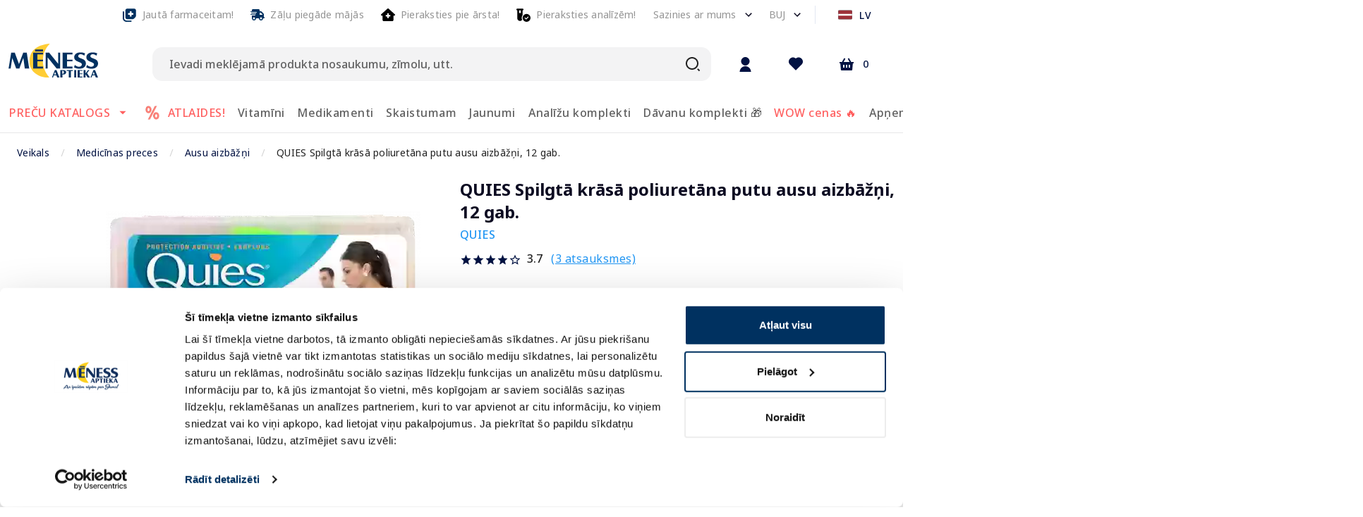

--- FILE ---
content_type: text/html; charset=utf-8
request_url: https://e-menessaptieka.lv/p/quies-spilgta-krasa-poliuretana-putu-ausu-aizbazni-12-gab-1001498
body_size: 69841
content:
<!doctype html>
<html data-n-head-ssr lang="lv" data-n-head="%7B%22lang%22:%7B%22ssr%22:%22lv%22%7D%7D">
  <head >
    <title>QUIES Spilgtā krāsā poliuretāna putu ausu aizbāžņi, 12 gab. - Piegāde visā Latvijā | Mēness aptieka</title><meta data-n-head="ssr" charset="utf-8"><meta data-n-head="ssr" name="viewport" content="width=device-width, initial-scale=1"><meta data-n-head="ssr" name="format-detection" content="telephone=no"><meta data-n-head="ssr" name="msapplication-TileColor" content="#da532c"><meta data-n-head="ssr" name="msapplication-config" content="./favicons/browserconfig.xml"><meta data-n-head="ssr" name="theme-color" content="#ffffff"><meta data-n-head="ssr" data-hid="description" name="description" content="Slāpē 35 dB skaļu  troksni. "><meta data-n-head="ssr" data-hid="keywords" name="keywords" content="Interneta aptieka, aptieka, e-aptieka, meness aptieka, online aptieka"><meta data-n-head="ssr" data-hid="og:title" property="og:title" content="QUIES Spilgtā krāsā poliuretāna putu ausu aizbāžņi, 12 gab. - Piegāde visā Latvijā | Mēness aptieka"><meta data-n-head="ssr" data-hid="og:type" property="og:type" content="website"><meta data-n-head="ssr" data-hid="og:image" property="og:image" content="https://images.e-menessaptieka.lv/unsafe/1200x/5b/f0/d8687a64a881c84048f797fd28f7.png"><meta data-n-head="ssr" data-hid="og:description" property="og:description" content="Slāpē 35 dB skaļu  troksni. "><meta data-n-head="ssr" data-hid="og:url" property="og:url" content="https://e-menessaptieka.lv/p/quies-spilgta-krasa-poliuretana-putu-ausu-aizbazni-12-gab-1001498"><link data-n-head="ssr" rel="dns-prefetch" href="//fonts.googleapis.com"><link data-n-head="ssr" rel="dns-prefetch" href="//fonts.gstatic.com"><link data-n-head="ssr" rel="dns-prefetch" href="//connect.nosto.com"><link data-n-head="ssr" rel="dns-prefetch" href="//translate.google.com"><link data-n-head="ssr" rel="dns-prefetch" href="//translate.googleapis.com"><link data-n-head="ssr" rel="dns-prefetch" href="//www.gstatic.com"><link data-n-head="ssr" rel="preconnect" href="https://fonts.googleapis.com" crossorigin="true"><link data-n-head="ssr" rel="preconnect" href="https://fonts.gstatic.com" crossorigin="true"><link data-n-head="ssr" rel="preconnect" href="https://connect.nosto.com" crossorigin="true"><link data-n-head="ssr" rel="preconnect" href="https://translate.google.com" crossorigin="true"><link data-n-head="ssr" rel="preconnect" href="https://translate.googleapis.com" crossorigin="true"><link data-n-head="ssr" rel="preconnect" href="https://www.gstatic.com" crossorigin="true"><link data-n-head="ssr" rel="manifest" href="/site.webmanifest"><link data-n-head="ssr" rel="alternate" hreflang="en" href="https://e-menessaptieka.lv/en/p/quies-colored-polyurethane-foam-ear-plugs-12-pcs-1001498"><link data-n-head="ssr" rel="alternate" hreflang="lv" href="https://e-menessaptieka.lv/p/quies-spilgta-krasa-poliuretana-putu-ausu-aizbazni-12-gab-1001498"><link data-n-head="ssr" rel="alternate" hreflang="x-default" href="https://e-menessaptieka.lv/p/quies-spilgta-krasa-poliuretana-putu-ausu-aizbazni-12-gab-1001498"><link data-n-head="ssr" rel="alternate" hreflang="ru" href="https://e-menessaptieka.lv/ru/p/quies-cvetnye-iz-penopoliuretana-berushi-12-sht-1001498"><link data-n-head="ssr" rel="canonical" href="https://e-menessaptieka.lv/p/quies-spilgta-krasa-poliuretana-putu-ausu-aizbazni-12-gab-1001498"><link data-n-head="ssr" rel="icon" type="image/png" sizes="16x16" href="/favicons/favicon.ico"><link data-n-head="ssr" rel="preload" as="image" href="https://images.e-menessaptieka.lv/unsafe/fit-in/446x446/filters:quality(10)/5b/f0/d8687a64a881c84048f797fd28f7.png" fetchpriority="high"><link data-n-head="ssr" rel="preload" as="image" href="https://images.e-menessaptieka.lv/unsafe/fit-in/446x446/filters:quality(10)/5b/f0/d8687a64a881c84048f797fd28f7.png" fetchpriority="high"><link data-n-head="ssr" rel="preload" as="image" href="https://images.e-menessaptieka.lv/unsafe/fit-in/446x446/filters:quality(10)/5b/f0/d8687a64a881c84048f797fd28f7.png" fetchpriority="high"><style data-n-head="vuetify" type="text/css" id="vuetify-theme-stylesheet" nonce="undefined">.v-application a { color: #001242; }
.v-application .primary {
  background-color: #001242 !important;
  border-color: #001242 !important;
}
.v-application .primary--text {
  color: #001242 !important;
  caret-color: #001242 !important;
}
.v-application .primary.lighten-5 {
  background-color: #8684c2 !important;
  border-color: #8684c2 !important;
}
.v-application .primary--text.text--lighten-5 {
  color: #8684c2 !important;
  caret-color: #8684c2 !important;
}
.v-application .primary.lighten-4 {
  background-color: #6c6ba7 !important;
  border-color: #6c6ba7 !important;
}
.v-application .primary--text.text--lighten-4 {
  color: #6c6ba7 !important;
  caret-color: #6c6ba7 !important;
}
.v-application .primary.lighten-3 {
  background-color: #52528c !important;
  border-color: #52528c !important;
}
.v-application .primary--text.text--lighten-3 {
  color: #52528c !important;
  caret-color: #52528c !important;
}
.v-application .primary.lighten-2 {
  background-color: #393b73 !important;
  border-color: #393b73 !important;
}
.v-application .primary--text.text--lighten-2 {
  color: #393b73 !important;
  caret-color: #393b73 !important;
}
.v-application .primary.lighten-1 {
  background-color: #1f265a !important;
  border-color: #1f265a !important;
}
.v-application .primary--text.text--lighten-1 {
  color: #1f265a !important;
  caret-color: #1f265a !important;
}
.v-application .primary.darken-1 {
  background-color: #00002c !important;
  border-color: #00002c !important;
}
.v-application .primary--text.text--darken-1 {
  color: #00002c !important;
  caret-color: #00002c !important;
}
.v-application .primary.darken-2 {
  background-color: #00001a !important;
  border-color: #00001a !important;
}
.v-application .primary--text.text--darken-2 {
  color: #00001a !important;
  caret-color: #00001a !important;
}
.v-application .primary.darken-3 {
  background-color: #000000 !important;
  border-color: #000000 !important;
}
.v-application .primary--text.text--darken-3 {
  color: #000000 !important;
  caret-color: #000000 !important;
}
.v-application .primary.darken-4 {
  background-color: #000000 !important;
  border-color: #000000 !important;
}
.v-application .primary--text.text--darken-4 {
  color: #000000 !important;
  caret-color: #000000 !important;
}
.v-application .secondary {
  background-color: #ffffff !important;
  border-color: #ffffff !important;
}
.v-application .secondary--text {
  color: #ffffff !important;
  caret-color: #ffffff !important;
}
.v-application .secondary.lighten-5 {
  background-color: #ffffff !important;
  border-color: #ffffff !important;
}
.v-application .secondary--text.text--lighten-5 {
  color: #ffffff !important;
  caret-color: #ffffff !important;
}
.v-application .secondary.lighten-4 {
  background-color: #ffffff !important;
  border-color: #ffffff !important;
}
.v-application .secondary--text.text--lighten-4 {
  color: #ffffff !important;
  caret-color: #ffffff !important;
}
.v-application .secondary.lighten-3 {
  background-color: #ffffff !important;
  border-color: #ffffff !important;
}
.v-application .secondary--text.text--lighten-3 {
  color: #ffffff !important;
  caret-color: #ffffff !important;
}
.v-application .secondary.lighten-2 {
  background-color: #ffffff !important;
  border-color: #ffffff !important;
}
.v-application .secondary--text.text--lighten-2 {
  color: #ffffff !important;
  caret-color: #ffffff !important;
}
.v-application .secondary.lighten-1 {
  background-color: #ffffff !important;
  border-color: #ffffff !important;
}
.v-application .secondary--text.text--lighten-1 {
  color: #ffffff !important;
  caret-color: #ffffff !important;
}
.v-application .secondary.darken-1 {
  background-color: #e2e2e2 !important;
  border-color: #e2e2e2 !important;
}
.v-application .secondary--text.text--darken-1 {
  color: #e2e2e2 !important;
  caret-color: #e2e2e2 !important;
}
.v-application .secondary.darken-2 {
  background-color: #c6c6c6 !important;
  border-color: #c6c6c6 !important;
}
.v-application .secondary--text.text--darken-2 {
  color: #c6c6c6 !important;
  caret-color: #c6c6c6 !important;
}
.v-application .secondary.darken-3 {
  background-color: #ababab !important;
  border-color: #ababab !important;
}
.v-application .secondary--text.text--darken-3 {
  color: #ababab !important;
  caret-color: #ababab !important;
}
.v-application .secondary.darken-4 {
  background-color: #919191 !important;
  border-color: #919191 !important;
}
.v-application .secondary--text.text--darken-4 {
  color: #919191 !important;
  caret-color: #919191 !important;
}
.v-application .accent {
  background-color: #fe3e0f !important;
  border-color: #fe3e0f !important;
}
.v-application .accent--text {
  color: #fe3e0f !important;
  caret-color: #fe3e0f !important;
}
.v-application .accent.lighten-5 {
  background-color: #ffd495 !important;
  border-color: #ffd495 !important;
}
.v-application .accent--text.text--lighten-5 {
  color: #ffd495 !important;
  caret-color: #ffd495 !important;
}
.v-application .accent.lighten-4 {
  background-color: #ffb67a !important;
  border-color: #ffb67a !important;
}
.v-application .accent--text.text--lighten-4 {
  color: #ffb67a !important;
  caret-color: #ffb67a !important;
}
.v-application .accent.lighten-3 {
  background-color: #ff9960 !important;
  border-color: #ff9960 !important;
}
.v-application .accent--text.text--lighten-3 {
  color: #ff9960 !important;
  caret-color: #ff9960 !important;
}
.v-application .accent.lighten-2 {
  background-color: #ff7b46 !important;
  border-color: #ff7b46 !important;
}
.v-application .accent--text.text--lighten-2 {
  color: #ff7b46 !important;
  caret-color: #ff7b46 !important;
}
.v-application .accent.lighten-1 {
  background-color: #ff5e2c !important;
  border-color: #ff5e2c !important;
}
.v-application .accent--text.text--lighten-1 {
  color: #ff5e2c !important;
  caret-color: #ff5e2c !important;
}
.v-application .accent.darken-1 {
  background-color: #dc1300 !important;
  border-color: #dc1300 !important;
}
.v-application .accent--text.text--darken-1 {
  color: #dc1300 !important;
  caret-color: #dc1300 !important;
}
.v-application .accent.darken-2 {
  background-color: #bc0000 !important;
  border-color: #bc0000 !important;
}
.v-application .accent--text.text--darken-2 {
  color: #bc0000 !important;
  caret-color: #bc0000 !important;
}
.v-application .accent.darken-3 {
  background-color: #9c0000 !important;
  border-color: #9c0000 !important;
}
.v-application .accent--text.text--darken-3 {
  color: #9c0000 !important;
  caret-color: #9c0000 !important;
}
.v-application .accent.darken-4 {
  background-color: #7e0000 !important;
  border-color: #7e0000 !important;
}
.v-application .accent--text.text--darken-4 {
  color: #7e0000 !important;
  caret-color: #7e0000 !important;
}
.v-application .error {
  background-color: #fe3e0f !important;
  border-color: #fe3e0f !important;
}
.v-application .error--text {
  color: #fe3e0f !important;
  caret-color: #fe3e0f !important;
}
.v-application .error.lighten-5 {
  background-color: #ffd495 !important;
  border-color: #ffd495 !important;
}
.v-application .error--text.text--lighten-5 {
  color: #ffd495 !important;
  caret-color: #ffd495 !important;
}
.v-application .error.lighten-4 {
  background-color: #ffb67a !important;
  border-color: #ffb67a !important;
}
.v-application .error--text.text--lighten-4 {
  color: #ffb67a !important;
  caret-color: #ffb67a !important;
}
.v-application .error.lighten-3 {
  background-color: #ff9960 !important;
  border-color: #ff9960 !important;
}
.v-application .error--text.text--lighten-3 {
  color: #ff9960 !important;
  caret-color: #ff9960 !important;
}
.v-application .error.lighten-2 {
  background-color: #ff7b46 !important;
  border-color: #ff7b46 !important;
}
.v-application .error--text.text--lighten-2 {
  color: #ff7b46 !important;
  caret-color: #ff7b46 !important;
}
.v-application .error.lighten-1 {
  background-color: #ff5e2c !important;
  border-color: #ff5e2c !important;
}
.v-application .error--text.text--lighten-1 {
  color: #ff5e2c !important;
  caret-color: #ff5e2c !important;
}
.v-application .error.darken-1 {
  background-color: #dc1300 !important;
  border-color: #dc1300 !important;
}
.v-application .error--text.text--darken-1 {
  color: #dc1300 !important;
  caret-color: #dc1300 !important;
}
.v-application .error.darken-2 {
  background-color: #bc0000 !important;
  border-color: #bc0000 !important;
}
.v-application .error--text.text--darken-2 {
  color: #bc0000 !important;
  caret-color: #bc0000 !important;
}
.v-application .error.darken-3 {
  background-color: #9c0000 !important;
  border-color: #9c0000 !important;
}
.v-application .error--text.text--darken-3 {
  color: #9c0000 !important;
  caret-color: #9c0000 !important;
}
.v-application .error.darken-4 {
  background-color: #7e0000 !important;
  border-color: #7e0000 !important;
}
.v-application .error--text.text--darken-4 {
  color: #7e0000 !important;
  caret-color: #7e0000 !important;
}
.v-application .info {
  background-color: #2196f3 !important;
  border-color: #2196f3 !important;
}
.v-application .info--text {
  color: #2196f3 !important;
  caret-color: #2196f3 !important;
}
.v-application .info.lighten-5 {
  background-color: #d4ffff !important;
  border-color: #d4ffff !important;
}
.v-application .info--text.text--lighten-5 {
  color: #d4ffff !important;
  caret-color: #d4ffff !important;
}
.v-application .info.lighten-4 {
  background-color: #b5ffff !important;
  border-color: #b5ffff !important;
}
.v-application .info--text.text--lighten-4 {
  color: #b5ffff !important;
  caret-color: #b5ffff !important;
}
.v-application .info.lighten-3 {
  background-color: #95e8ff !important;
  border-color: #95e8ff !important;
}
.v-application .info--text.text--lighten-3 {
  color: #95e8ff !important;
  caret-color: #95e8ff !important;
}
.v-application .info.lighten-2 {
  background-color: #75ccff !important;
  border-color: #75ccff !important;
}
.v-application .info--text.text--lighten-2 {
  color: #75ccff !important;
  caret-color: #75ccff !important;
}
.v-application .info.lighten-1 {
  background-color: #51b0ff !important;
  border-color: #51b0ff !important;
}
.v-application .info--text.text--lighten-1 {
  color: #51b0ff !important;
  caret-color: #51b0ff !important;
}
.v-application .info.darken-1 {
  background-color: #007cd6 !important;
  border-color: #007cd6 !important;
}
.v-application .info--text.text--darken-1 {
  color: #007cd6 !important;
  caret-color: #007cd6 !important;
}
.v-application .info.darken-2 {
  background-color: #0064ba !important;
  border-color: #0064ba !important;
}
.v-application .info--text.text--darken-2 {
  color: #0064ba !important;
  caret-color: #0064ba !important;
}
.v-application .info.darken-3 {
  background-color: #004d9f !important;
  border-color: #004d9f !important;
}
.v-application .info--text.text--darken-3 {
  color: #004d9f !important;
  caret-color: #004d9f !important;
}
.v-application .info.darken-4 {
  background-color: #003784 !important;
  border-color: #003784 !important;
}
.v-application .info--text.text--darken-4 {
  color: #003784 !important;
  caret-color: #003784 !important;
}
.v-application .success {
  background-color: #4caf50 !important;
  border-color: #4caf50 !important;
}
.v-application .success--text {
  color: #4caf50 !important;
  caret-color: #4caf50 !important;
}
.v-application .success.lighten-5 {
  background-color: #dcffd6 !important;
  border-color: #dcffd6 !important;
}
.v-application .success--text.text--lighten-5 {
  color: #dcffd6 !important;
  caret-color: #dcffd6 !important;
}
.v-application .success.lighten-4 {
  background-color: #beffba !important;
  border-color: #beffba !important;
}
.v-application .success--text.text--lighten-4 {
  color: #beffba !important;
  caret-color: #beffba !important;
}
.v-application .success.lighten-3 {
  background-color: #a2ff9e !important;
  border-color: #a2ff9e !important;
}
.v-application .success--text.text--lighten-3 {
  color: #a2ff9e !important;
  caret-color: #a2ff9e !important;
}
.v-application .success.lighten-2 {
  background-color: #85e783 !important;
  border-color: #85e783 !important;
}
.v-application .success--text.text--lighten-2 {
  color: #85e783 !important;
  caret-color: #85e783 !important;
}
.v-application .success.lighten-1 {
  background-color: #69cb69 !important;
  border-color: #69cb69 !important;
}
.v-application .success--text.text--lighten-1 {
  color: #69cb69 !important;
  caret-color: #69cb69 !important;
}
.v-application .success.darken-1 {
  background-color: #2d9437 !important;
  border-color: #2d9437 !important;
}
.v-application .success--text.text--darken-1 {
  color: #2d9437 !important;
  caret-color: #2d9437 !important;
}
.v-application .success.darken-2 {
  background-color: #00791e !important;
  border-color: #00791e !important;
}
.v-application .success--text.text--darken-2 {
  color: #00791e !important;
  caret-color: #00791e !important;
}
.v-application .success.darken-3 {
  background-color: #006000 !important;
  border-color: #006000 !important;
}
.v-application .success--text.text--darken-3 {
  color: #006000 !important;
  caret-color: #006000 !important;
}
.v-application .success.darken-4 {
  background-color: #004700 !important;
  border-color: #004700 !important;
}
.v-application .success--text.text--darken-4 {
  color: #004700 !important;
  caret-color: #004700 !important;
}
.v-application .warning {
  background-color: #ffc107 !important;
  border-color: #ffc107 !important;
}
.v-application .warning--text {
  color: #ffc107 !important;
  caret-color: #ffc107 !important;
}
.v-application .warning.lighten-5 {
  background-color: #ffffae !important;
  border-color: #ffffae !important;
}
.v-application .warning--text.text--lighten-5 {
  color: #ffffae !important;
  caret-color: #ffffae !important;
}
.v-application .warning.lighten-4 {
  background-color: #ffff91 !important;
  border-color: #ffff91 !important;
}
.v-application .warning--text.text--lighten-4 {
  color: #ffff91 !important;
  caret-color: #ffff91 !important;
}
.v-application .warning.lighten-3 {
  background-color: #ffff74 !important;
  border-color: #ffff74 !important;
}
.v-application .warning--text.text--lighten-3 {
  color: #ffff74 !important;
  caret-color: #ffff74 !important;
}
.v-application .warning.lighten-2 {
  background-color: #fff956 !important;
  border-color: #fff956 !important;
}
.v-application .warning--text.text--lighten-2 {
  color: #fff956 !important;
  caret-color: #fff956 !important;
}
.v-application .warning.lighten-1 {
  background-color: #ffdd37 !important;
  border-color: #ffdd37 !important;
}
.v-application .warning--text.text--lighten-1 {
  color: #ffdd37 !important;
  caret-color: #ffdd37 !important;
}
.v-application .warning.darken-1 {
  background-color: #e0a600 !important;
  border-color: #e0a600 !important;
}
.v-application .warning--text.text--darken-1 {
  color: #e0a600 !important;
  caret-color: #e0a600 !important;
}
.v-application .warning.darken-2 {
  background-color: #c18c00 !important;
  border-color: #c18c00 !important;
}
.v-application .warning--text.text--darken-2 {
  color: #c18c00 !important;
  caret-color: #c18c00 !important;
}
.v-application .warning.darken-3 {
  background-color: #a27300 !important;
  border-color: #a27300 !important;
}
.v-application .warning--text.text--darken-3 {
  color: #a27300 !important;
  caret-color: #a27300 !important;
}
.v-application .warning.darken-4 {
  background-color: #855a00 !important;
  border-color: #855a00 !important;
}
.v-application .warning--text.text--darken-4 {
  color: #855a00 !important;
  caret-color: #855a00 !important;
}
.v-application .success-bg {
  background-color: #e2f2e3 !important;
  border-color: #e2f2e3 !important;
}
.v-application .success-bg--text {
  color: #e2f2e3 !important;
  caret-color: #e2f2e3 !important;
}
.v-application .success-bg.lighten-5 {
  background-color: #ffffff !important;
  border-color: #ffffff !important;
}
.v-application .success-bg--text.text--lighten-5 {
  color: #ffffff !important;
  caret-color: #ffffff !important;
}
.v-application .success-bg.lighten-4 {
  background-color: #ffffff !important;
  border-color: #ffffff !important;
}
.v-application .success-bg--text.text--lighten-4 {
  color: #ffffff !important;
  caret-color: #ffffff !important;
}
.v-application .success-bg.lighten-3 {
  background-color: #ffffff !important;
  border-color: #ffffff !important;
}
.v-application .success-bg--text.text--lighten-3 {
  color: #ffffff !important;
  caret-color: #ffffff !important;
}
.v-application .success-bg.lighten-2 {
  background-color: #ffffff !important;
  border-color: #ffffff !important;
}
.v-application .success-bg--text.text--lighten-2 {
  color: #ffffff !important;
  caret-color: #ffffff !important;
}
.v-application .success-bg.lighten-1 {
  background-color: #ffffff !important;
  border-color: #ffffff !important;
}
.v-application .success-bg--text.text--lighten-1 {
  color: #ffffff !important;
  caret-color: #ffffff !important;
}
.v-application .success-bg.darken-1 {
  background-color: #c6d6c7 !important;
  border-color: #c6d6c7 !important;
}
.v-application .success-bg--text.text--darken-1 {
  color: #c6d6c7 !important;
  caret-color: #c6d6c7 !important;
}
.v-application .success-bg.darken-2 {
  background-color: #abbaac !important;
  border-color: #abbaac !important;
}
.v-application .success-bg--text.text--darken-2 {
  color: #abbaac !important;
  caret-color: #abbaac !important;
}
.v-application .success-bg.darken-3 {
  background-color: #909f91 !important;
  border-color: #909f91 !important;
}
.v-application .success-bg--text.text--darken-3 {
  color: #909f91 !important;
  caret-color: #909f91 !important;
}
.v-application .success-bg.darken-4 {
  background-color: #768577 !important;
  border-color: #768577 !important;
}
.v-application .success-bg--text.text--darken-4 {
  color: #768577 !important;
  caret-color: #768577 !important;
}
.v-application .facebook {
  background-color: #4267b2 !important;
  border-color: #4267b2 !important;
}
.v-application .facebook--text {
  color: #4267b2 !important;
  caret-color: #4267b2 !important;
}
.v-application .facebook.lighten-5 {
  background-color: #d2ecff !important;
  border-color: #d2ecff !important;
}
.v-application .facebook--text.text--lighten-5 {
  color: #d2ecff !important;
  caret-color: #d2ecff !important;
}
.v-application .facebook.lighten-4 {
  background-color: #b5d0ff !important;
  border-color: #b5d0ff !important;
}
.v-application .facebook--text.text--lighten-4 {
  color: #b5d0ff !important;
  caret-color: #b5d0ff !important;
}
.v-application .facebook.lighten-3 {
  background-color: #98b4ff !important;
  border-color: #98b4ff !important;
}
.v-application .facebook--text.text--lighten-3 {
  color: #98b4ff !important;
  caret-color: #98b4ff !important;
}
.v-application .facebook.lighten-2 {
  background-color: #7c9aea !important;
  border-color: #7c9aea !important;
}
.v-application .facebook--text.text--lighten-2 {
  color: #7c9aea !important;
  caret-color: #7c9aea !important;
}
.v-application .facebook.lighten-1 {
  background-color: #5f80ce !important;
  border-color: #5f80ce !important;
}
.v-application .facebook--text.text--lighten-1 {
  color: #5f80ce !important;
  caret-color: #5f80ce !important;
}
.v-application .facebook.darken-1 {
  background-color: #204f97 !important;
  border-color: #204f97 !important;
}
.v-application .facebook--text.text--darken-1 {
  color: #204f97 !important;
  caret-color: #204f97 !important;
}
.v-application .facebook.darken-2 {
  background-color: #00397d !important;
  border-color: #00397d !important;
}
.v-application .facebook--text.text--darken-2 {
  color: #00397d !important;
  caret-color: #00397d !important;
}
.v-application .facebook.darken-3 {
  background-color: #002463 !important;
  border-color: #002463 !important;
}
.v-application .facebook--text.text--darken-3 {
  color: #002463 !important;
  caret-color: #002463 !important;
}
.v-application .facebook.darken-4 {
  background-color: #000f4b !important;
  border-color: #000f4b !important;
}
.v-application .facebook--text.text--darken-4 {
  color: #000f4b !important;
  caret-color: #000f4b !important;
}
.v-application .primary-blue {
  background-color: #c4d0f8 !important;
  border-color: #c4d0f8 !important;
}
.v-application .primary-blue--text {
  color: #c4d0f8 !important;
  caret-color: #c4d0f8 !important;
}
.v-application .primary-blue.lighten-5 {
  background-color: #ffffff !important;
  border-color: #ffffff !important;
}
.v-application .primary-blue--text.text--lighten-5 {
  color: #ffffff !important;
  caret-color: #ffffff !important;
}
.v-application .primary-blue.lighten-4 {
  background-color: #ffffff !important;
  border-color: #ffffff !important;
}
.v-application .primary-blue--text.text--lighten-4 {
  color: #ffffff !important;
  caret-color: #ffffff !important;
}
.v-application .primary-blue.lighten-3 {
  background-color: #ffffff !important;
  border-color: #ffffff !important;
}
.v-application .primary-blue--text.text--lighten-3 {
  color: #ffffff !important;
  caret-color: #ffffff !important;
}
.v-application .primary-blue.lighten-2 {
  background-color: #fdffff !important;
  border-color: #fdffff !important;
}
.v-application .primary-blue--text.text--lighten-2 {
  color: #fdffff !important;
  caret-color: #fdffff !important;
}
.v-application .primary-blue.lighten-1 {
  background-color: #e0ecff !important;
  border-color: #e0ecff !important;
}
.v-application .primary-blue--text.text--lighten-1 {
  color: #e0ecff !important;
  caret-color: #e0ecff !important;
}
.v-application .primary-blue.darken-1 {
  background-color: #a8b4db !important;
  border-color: #a8b4db !important;
}
.v-application .primary-blue--text.text--darken-1 {
  color: #a8b4db !important;
  caret-color: #a8b4db !important;
}
.v-application .primary-blue.darken-2 {
  background-color: #8e9ac0 !important;
  border-color: #8e9ac0 !important;
}
.v-application .primary-blue--text.text--darken-2 {
  color: #8e9ac0 !important;
  caret-color: #8e9ac0 !important;
}
.v-application .primary-blue.darken-3 {
  background-color: #7380a4 !important;
  border-color: #7380a4 !important;
}
.v-application .primary-blue--text.text--darken-3 {
  color: #7380a4 !important;
  caret-color: #7380a4 !important;
}
.v-application .primary-blue.darken-4 {
  background-color: #5a678a !important;
  border-color: #5a678a !important;
}
.v-application .primary-blue--text.text--darken-4 {
  color: #5a678a !important;
  caret-color: #5a678a !important;
}
.v-application .dark {
  background-color: #0d0c22 !important;
  border-color: #0d0c22 !important;
}
.v-application .dark--text {
  color: #0d0c22 !important;
  caret-color: #0d0c22 !important;
}
.v-application .dark.lighten-5 {
  background-color: #807f99 !important;
  border-color: #807f99 !important;
}
.v-application .dark--text.text--lighten-5 {
  color: #807f99 !important;
  caret-color: #807f99 !important;
}
.v-application .dark.lighten-4 {
  background-color: #67667f !important;
  border-color: #67667f !important;
}
.v-application .dark--text.text--lighten-4 {
  color: #67667f !important;
  caret-color: #67667f !important;
}
.v-application .dark.lighten-3 {
  background-color: #4f4e66 !important;
  border-color: #4f4e66 !important;
}
.v-application .dark--text.text--lighten-3 {
  color: #4f4e66 !important;
  caret-color: #4f4e66 !important;
}
.v-application .dark.lighten-2 {
  background-color: #37384e !important;
  border-color: #37384e !important;
}
.v-application .dark--text.text--lighten-2 {
  color: #37384e !important;
  caret-color: #37384e !important;
}
.v-application .dark.lighten-1 {
  background-color: #212237 !important;
  border-color: #212237 !important;
}
.v-application .dark--text.text--lighten-1 {
  color: #212237 !important;
  caret-color: #212237 !important;
}
.v-application .dark.darken-1 {
  background-color: #00000d !important;
  border-color: #00000d !important;
}
.v-application .dark--text.text--darken-1 {
  color: #00000d !important;
  caret-color: #00000d !important;
}
.v-application .dark.darken-2 {
  background-color: #000000 !important;
  border-color: #000000 !important;
}
.v-application .dark--text.text--darken-2 {
  color: #000000 !important;
  caret-color: #000000 !important;
}
.v-application .dark.darken-3 {
  background-color: #000000 !important;
  border-color: #000000 !important;
}
.v-application .dark--text.text--darken-3 {
  color: #000000 !important;
  caret-color: #000000 !important;
}
.v-application .dark.darken-4 {
  background-color: #000000 !important;
  border-color: #000000 !important;
}
.v-application .dark--text.text--darken-4 {
  color: #000000 !important;
  caret-color: #000000 !important;
}
.v-application .light {
  background-color: #3d3d4e !important;
  border-color: #3d3d4e !important;
}
.v-application .light--text {
  color: #3d3d4e !important;
  caret-color: #3d3d4e !important;
}
.v-application .light.lighten-5 {
  background-color: #bbbbcf !important;
  border-color: #bbbbcf !important;
}
.v-application .light--text.text--lighten-5 {
  color: #bbbbcf !important;
  caret-color: #bbbbcf !important;
}
.v-application .light.lighten-4 {
  background-color: #a0a0b4 !important;
  border-color: #a0a0b4 !important;
}
.v-application .light--text.text--lighten-4 {
  color: #a0a0b4 !important;
  caret-color: #a0a0b4 !important;
}
.v-application .light.lighten-3 {
  background-color: #868699 !important;
  border-color: #868699 !important;
}
.v-application .light--text.text--lighten-3 {
  color: #868699 !important;
  caret-color: #868699 !important;
}
.v-application .light.lighten-2 {
  background-color: #6d6c7f !important;
  border-color: #6d6c7f !important;
}
.v-application .light--text.text--lighten-2 {
  color: #6d6c7f !important;
  caret-color: #6d6c7f !important;
}
.v-application .light.lighten-1 {
  background-color: #545466 !important;
  border-color: #545466 !important;
}
.v-application .light--text.text--lighten-1 {
  color: #545466 !important;
  caret-color: #545466 !important;
}
.v-application .light.darken-1 {
  background-color: #272737 !important;
  border-color: #272737 !important;
}
.v-application .light--text.text--darken-1 {
  color: #272737 !important;
  caret-color: #272737 !important;
}
.v-application .light.darken-2 {
  background-color: #131322 !important;
  border-color: #131322 !important;
}
.v-application .light--text.text--darken-2 {
  color: #131322 !important;
  caret-color: #131322 !important;
}
.v-application .light.darken-3 {
  background-color: #00000c !important;
  border-color: #00000c !important;
}
.v-application .light--text.text--darken-3 {
  color: #00000c !important;
  caret-color: #00000c !important;
}
.v-application .light.darken-4 {
  background-color: #000000 !important;
  border-color: #000000 !important;
}
.v-application .light--text.text--darken-4 {
  color: #000000 !important;
  caret-color: #000000 !important;
}
.v-application .lighter {
  background-color: #f4f4f4 !important;
  border-color: #f4f4f4 !important;
}
.v-application .lighter--text {
  color: #f4f4f4 !important;
  caret-color: #f4f4f4 !important;
}
.v-application .lighter.lighten-5 {
  background-color: #ffffff !important;
  border-color: #ffffff !important;
}
.v-application .lighter--text.text--lighten-5 {
  color: #ffffff !important;
  caret-color: #ffffff !important;
}
.v-application .lighter.lighten-4 {
  background-color: #ffffff !important;
  border-color: #ffffff !important;
}
.v-application .lighter--text.text--lighten-4 {
  color: #ffffff !important;
  caret-color: #ffffff !important;
}
.v-application .lighter.lighten-3 {
  background-color: #ffffff !important;
  border-color: #ffffff !important;
}
.v-application .lighter--text.text--lighten-3 {
  color: #ffffff !important;
  caret-color: #ffffff !important;
}
.v-application .lighter.lighten-2 {
  background-color: #ffffff !important;
  border-color: #ffffff !important;
}
.v-application .lighter--text.text--lighten-2 {
  color: #ffffff !important;
  caret-color: #ffffff !important;
}
.v-application .lighter.lighten-1 {
  background-color: #ffffff !important;
  border-color: #ffffff !important;
}
.v-application .lighter--text.text--lighten-1 {
  color: #ffffff !important;
  caret-color: #ffffff !important;
}
.v-application .lighter.darken-1 {
  background-color: #d8d8d8 !important;
  border-color: #d8d8d8 !important;
}
.v-application .lighter--text.text--darken-1 {
  color: #d8d8d8 !important;
  caret-color: #d8d8d8 !important;
}
.v-application .lighter.darken-2 {
  background-color: #bcbcbc !important;
  border-color: #bcbcbc !important;
}
.v-application .lighter--text.text--darken-2 {
  color: #bcbcbc !important;
  caret-color: #bcbcbc !important;
}
.v-application .lighter.darken-3 {
  background-color: #a1a1a1 !important;
  border-color: #a1a1a1 !important;
}
.v-application .lighter--text.text--darken-3 {
  color: #a1a1a1 !important;
  caret-color: #a1a1a1 !important;
}
.v-application .lighter.darken-4 {
  background-color: #878787 !important;
  border-color: #878787 !important;
}
.v-application .lighter--text.text--darken-4 {
  color: #878787 !important;
  caret-color: #878787 !important;
}
.v-application .green {
  background-color: #4caf50 !important;
  border-color: #4caf50 !important;
}
.v-application .green--text {
  color: #4caf50 !important;
  caret-color: #4caf50 !important;
}
.v-application .green.lighten-5 {
  background-color: #dcffd6 !important;
  border-color: #dcffd6 !important;
}
.v-application .green--text.text--lighten-5 {
  color: #dcffd6 !important;
  caret-color: #dcffd6 !important;
}
.v-application .green.lighten-4 {
  background-color: #beffba !important;
  border-color: #beffba !important;
}
.v-application .green--text.text--lighten-4 {
  color: #beffba !important;
  caret-color: #beffba !important;
}
.v-application .green.lighten-3 {
  background-color: #a2ff9e !important;
  border-color: #a2ff9e !important;
}
.v-application .green--text.text--lighten-3 {
  color: #a2ff9e !important;
  caret-color: #a2ff9e !important;
}
.v-application .green.lighten-2 {
  background-color: #85e783 !important;
  border-color: #85e783 !important;
}
.v-application .green--text.text--lighten-2 {
  color: #85e783 !important;
  caret-color: #85e783 !important;
}
.v-application .green.lighten-1 {
  background-color: #69cb69 !important;
  border-color: #69cb69 !important;
}
.v-application .green--text.text--lighten-1 {
  color: #69cb69 !important;
  caret-color: #69cb69 !important;
}
.v-application .green.darken-1 {
  background-color: #2d9437 !important;
  border-color: #2d9437 !important;
}
.v-application .green--text.text--darken-1 {
  color: #2d9437 !important;
  caret-color: #2d9437 !important;
}
.v-application .green.darken-2 {
  background-color: #00791e !important;
  border-color: #00791e !important;
}
.v-application .green--text.text--darken-2 {
  color: #00791e !important;
  caret-color: #00791e !important;
}
.v-application .green.darken-3 {
  background-color: #006000 !important;
  border-color: #006000 !important;
}
.v-application .green--text.text--darken-3 {
  color: #006000 !important;
  caret-color: #006000 !important;
}
.v-application .green.darken-4 {
  background-color: #004700 !important;
  border-color: #004700 !important;
}
.v-application .green--text.text--darken-4 {
  color: #004700 !important;
  caret-color: #004700 !important;
}
.v-application .dark-green {
  background-color: #175427 !important;
  border-color: #175427 !important;
}
.v-application .dark-green--text {
  color: #175427 !important;
  caret-color: #175427 !important;
}
.v-application .dark-green.lighten-5 {
  background-color: #9ad8a1 !important;
  border-color: #9ad8a1 !important;
}
.v-application .dark-green--text.text--lighten-5 {
  color: #9ad8a1 !important;
  caret-color: #9ad8a1 !important;
}
.v-application .dark-green.lighten-4 {
  background-color: #7fbc87 !important;
  border-color: #7fbc87 !important;
}
.v-application .dark-green--text.text--lighten-4 {
  color: #7fbc87 !important;
  caret-color: #7fbc87 !important;
}
.v-application .dark-green.lighten-3 {
  background-color: #65a16e !important;
  border-color: #65a16e !important;
}
.v-application .dark-green--text.text--lighten-3 {
  color: #65a16e !important;
  caret-color: #65a16e !important;
}
.v-application .dark-green.lighten-2 {
  background-color: #4b8655 !important;
  border-color: #4b8655 !important;
}
.v-application .dark-green--text.text--lighten-2 {
  color: #4b8655 !important;
  caret-color: #4b8655 !important;
}
.v-application .dark-green.lighten-1 {
  background-color: #326d3d !important;
  border-color: #326d3d !important;
}
.v-application .dark-green--text.text--lighten-1 {
  color: #326d3d !important;
  caret-color: #326d3d !important;
}
.v-application .dark-green.darken-1 {
  background-color: #003c12 !important;
  border-color: #003c12 !important;
}
.v-application .dark-green--text.text--darken-1 {
  color: #003c12 !important;
  caret-color: #003c12 !important;
}
.v-application .dark-green.darken-2 {
  background-color: #002600 !important;
  border-color: #002600 !important;
}
.v-application .dark-green--text.text--darken-2 {
  color: #002600 !important;
  caret-color: #002600 !important;
}
.v-application .dark-green.darken-3 {
  background-color: #001500 !important;
  border-color: #001500 !important;
}
.v-application .dark-green--text.text--darken-3 {
  color: #001500 !important;
  caret-color: #001500 !important;
}
.v-application .dark-green.darken-4 {
  background-color: #000000 !important;
  border-color: #000000 !important;
}
.v-application .dark-green--text.text--darken-4 {
  color: #000000 !important;
  caret-color: #000000 !important;
}
.v-application .grey {
  background-color: #9e9e9e !important;
  border-color: #9e9e9e !important;
}
.v-application .grey--text {
  color: #9e9e9e !important;
  caret-color: #9e9e9e !important;
}
.v-application .grey.lighten-5 {
  background-color: #ffffff !important;
  border-color: #ffffff !important;
}
.v-application .grey--text.text--lighten-5 {
  color: #ffffff !important;
  caret-color: #ffffff !important;
}
.v-application .grey.lighten-4 {
  background-color: #ffffff !important;
  border-color: #ffffff !important;
}
.v-application .grey--text.text--lighten-4 {
  color: #ffffff !important;
  caret-color: #ffffff !important;
}
.v-application .grey.lighten-3 {
  background-color: #f1f1f1 !important;
  border-color: #f1f1f1 !important;
}
.v-application .grey--text.text--lighten-3 {
  color: #f1f1f1 !important;
  caret-color: #f1f1f1 !important;
}
.v-application .grey.lighten-2 {
  background-color: #d5d5d5 !important;
  border-color: #d5d5d5 !important;
}
.v-application .grey--text.text--lighten-2 {
  color: #d5d5d5 !important;
  caret-color: #d5d5d5 !important;
}
.v-application .grey.lighten-1 {
  background-color: #b9b9b9 !important;
  border-color: #b9b9b9 !important;
}
.v-application .grey--text.text--lighten-1 {
  color: #b9b9b9 !important;
  caret-color: #b9b9b9 !important;
}
.v-application .grey.darken-1 {
  background-color: #848484 !important;
  border-color: #848484 !important;
}
.v-application .grey--text.text--darken-1 {
  color: #848484 !important;
  caret-color: #848484 !important;
}
.v-application .grey.darken-2 {
  background-color: #6b6b6b !important;
  border-color: #6b6b6b !important;
}
.v-application .grey--text.text--darken-2 {
  color: #6b6b6b !important;
  caret-color: #6b6b6b !important;
}
.v-application .grey.darken-3 {
  background-color: #535353 !important;
  border-color: #535353 !important;
}
.v-application .grey--text.text--darken-3 {
  color: #535353 !important;
  caret-color: #535353 !important;
}
.v-application .grey.darken-4 {
  background-color: #3c3c3c !important;
  border-color: #3c3c3c !important;
}
.v-application .grey--text.text--darken-4 {
  color: #3c3c3c !important;
  caret-color: #3c3c3c !important;
}
.v-application .dark-grey {
  background-color: #3d3d4e !important;
  border-color: #3d3d4e !important;
}
.v-application .dark-grey--text {
  color: #3d3d4e !important;
  caret-color: #3d3d4e !important;
}
.v-application .dark-grey.lighten-5 {
  background-color: #bbbbcf !important;
  border-color: #bbbbcf !important;
}
.v-application .dark-grey--text.text--lighten-5 {
  color: #bbbbcf !important;
  caret-color: #bbbbcf !important;
}
.v-application .dark-grey.lighten-4 {
  background-color: #a0a0b4 !important;
  border-color: #a0a0b4 !important;
}
.v-application .dark-grey--text.text--lighten-4 {
  color: #a0a0b4 !important;
  caret-color: #a0a0b4 !important;
}
.v-application .dark-grey.lighten-3 {
  background-color: #868699 !important;
  border-color: #868699 !important;
}
.v-application .dark-grey--text.text--lighten-3 {
  color: #868699 !important;
  caret-color: #868699 !important;
}
.v-application .dark-grey.lighten-2 {
  background-color: #6d6c7f !important;
  border-color: #6d6c7f !important;
}
.v-application .dark-grey--text.text--lighten-2 {
  color: #6d6c7f !important;
  caret-color: #6d6c7f !important;
}
.v-application .dark-grey.lighten-1 {
  background-color: #545466 !important;
  border-color: #545466 !important;
}
.v-application .dark-grey--text.text--lighten-1 {
  color: #545466 !important;
  caret-color: #545466 !important;
}
.v-application .dark-grey.darken-1 {
  background-color: #272737 !important;
  border-color: #272737 !important;
}
.v-application .dark-grey--text.text--darken-1 {
  color: #272737 !important;
  caret-color: #272737 !important;
}
.v-application .dark-grey.darken-2 {
  background-color: #131322 !important;
  border-color: #131322 !important;
}
.v-application .dark-grey--text.text--darken-2 {
  color: #131322 !important;
  caret-color: #131322 !important;
}
.v-application .dark-grey.darken-3 {
  background-color: #00000c !important;
  border-color: #00000c !important;
}
.v-application .dark-grey--text.text--darken-3 {
  color: #00000c !important;
  caret-color: #00000c !important;
}
.v-application .dark-grey.darken-4 {
  background-color: #000000 !important;
  border-color: #000000 !important;
}
.v-application .dark-grey--text.text--darken-4 {
  color: #000000 !important;
  caret-color: #000000 !important;
}
.v-application .light-grey {
  background-color: #8c8c8c !important;
  border-color: #8c8c8c !important;
}
.v-application .light-grey--text {
  color: #8c8c8c !important;
  caret-color: #8c8c8c !important;
}
.v-application .light-grey.lighten-5 {
  background-color: #ffffff !important;
  border-color: #ffffff !important;
}
.v-application .light-grey--text.text--lighten-5 {
  color: #ffffff !important;
  caret-color: #ffffff !important;
}
.v-application .light-grey.lighten-4 {
  background-color: #fafafa !important;
  border-color: #fafafa !important;
}
.v-application .light-grey--text.text--lighten-4 {
  color: #fafafa !important;
  caret-color: #fafafa !important;
}
.v-application .light-grey.lighten-3 {
  background-color: #dddddd !important;
  border-color: #dddddd !important;
}
.v-application .light-grey--text.text--lighten-3 {
  color: #dddddd !important;
  caret-color: #dddddd !important;
}
.v-application .light-grey.lighten-2 {
  background-color: #c2c2c1 !important;
  border-color: #c2c2c1 !important;
}
.v-application .light-grey--text.text--lighten-2 {
  color: #c2c2c1 !important;
  caret-color: #c2c2c1 !important;
}
.v-application .light-grey.lighten-1 {
  background-color: #a6a6a6 !important;
  border-color: #a6a6a6 !important;
}
.v-application .light-grey--text.text--lighten-1 {
  color: #a6a6a6 !important;
  caret-color: #a6a6a6 !important;
}
.v-application .light-grey.darken-1 {
  background-color: #737373 !important;
  border-color: #737373 !important;
}
.v-application .light-grey--text.text--darken-1 {
  color: #737373 !important;
  caret-color: #737373 !important;
}
.v-application .light-grey.darken-2 {
  background-color: #5a5a5a !important;
  border-color: #5a5a5a !important;
}
.v-application .light-grey--text.text--darken-2 {
  color: #5a5a5a !important;
  caret-color: #5a5a5a !important;
}
.v-application .light-grey.darken-3 {
  background-color: #434343 !important;
  border-color: #434343 !important;
}
.v-application .light-grey--text.text--darken-3 {
  color: #434343 !important;
  caret-color: #434343 !important;
}
.v-application .light-grey.darken-4 {
  background-color: #2d2d2d !important;
  border-color: #2d2d2d !important;
}
.v-application .light-grey--text.text--darken-4 {
  color: #2d2d2d !important;
  caret-color: #2d2d2d !important;
}
.v-application .warning-bg {
  background-color: #fefce3 !important;
  border-color: #fefce3 !important;
}
.v-application .warning-bg--text {
  color: #fefce3 !important;
  caret-color: #fefce3 !important;
}
.v-application .warning-bg.lighten-5 {
  background-color: #ffffff !important;
  border-color: #ffffff !important;
}
.v-application .warning-bg--text.text--lighten-5 {
  color: #ffffff !important;
  caret-color: #ffffff !important;
}
.v-application .warning-bg.lighten-4 {
  background-color: #ffffff !important;
  border-color: #ffffff !important;
}
.v-application .warning-bg--text.text--lighten-4 {
  color: #ffffff !important;
  caret-color: #ffffff !important;
}
.v-application .warning-bg.lighten-3 {
  background-color: #ffffff !important;
  border-color: #ffffff !important;
}
.v-application .warning-bg--text.text--lighten-3 {
  color: #ffffff !important;
  caret-color: #ffffff !important;
}
.v-application .warning-bg.lighten-2 {
  background-color: #ffffff !important;
  border-color: #ffffff !important;
}
.v-application .warning-bg--text.text--lighten-2 {
  color: #ffffff !important;
  caret-color: #ffffff !important;
}
.v-application .warning-bg.lighten-1 {
  background-color: #ffffff !important;
  border-color: #ffffff !important;
}
.v-application .warning-bg--text.text--lighten-1 {
  color: #ffffff !important;
  caret-color: #ffffff !important;
}
.v-application .warning-bg.darken-1 {
  background-color: #e1dfc7 !important;
  border-color: #e1dfc7 !important;
}
.v-application .warning-bg--text.text--darken-1 {
  color: #e1dfc7 !important;
  caret-color: #e1dfc7 !important;
}
.v-application .warning-bg.darken-2 {
  background-color: #c5c3ac !important;
  border-color: #c5c3ac !important;
}
.v-application .warning-bg--text.text--darken-2 {
  color: #c5c3ac !important;
  caret-color: #c5c3ac !important;
}
.v-application .warning-bg.darken-3 {
  background-color: #aaa891 !important;
  border-color: #aaa891 !important;
}
.v-application .warning-bg--text.text--darken-3 {
  color: #aaa891 !important;
  caret-color: #aaa891 !important;
}
.v-application .warning-bg.darken-4 {
  background-color: #8f8e77 !important;
  border-color: #8f8e77 !important;
}
.v-application .warning-bg--text.text--darken-4 {
  color: #8f8e77 !important;
  caret-color: #8f8e77 !important;
}</style><script data-n-head="ssr" data-hid="nosto" type="text/javascript">
        (function(){var name="nostojs";window[name]=window[name]||function(cb){(window[name].q=window[name].q||[]).push(cb);};})();        </script><script data-n-head="ssr" async src="https://connect.nosto.com/include/c4s8b3wc"></script><script data-n-head="ssr" data-hid="blockTracking" type="text/javascript">
        nostojs(api => api.visit.setDoNotTrack(true));       </script><script data-n-head="ssr" data-hid="googleTranslate" type="text/javascript">
        function googleTranslateElementInit() {
          new google.translate.TranslateElement({pageLanguage: 'en', includedLanguages: 'et', autoDisplay: false, multilanguagePage: true}, 'google_translate_element');
          const event = new CustomEvent('google-translate-initialized');
          window.dispatchEvent(event);
        }        </script><script data-n-head="ssr" type="text/javascript" async src="//translate.google.com/translate_a/element.js?cb=googleTranslateElementInit"></script><script data-n-head="ssr" data-hid="mcjs" id="mcjs" async>!function(c,h,i,m,p){m=c.createElement(h),p=c.getElementsByTagName(h)[0],m.async=1,m.src=i,p.parentNode.insertBefore(m,p)}(document,&quot;script&quot;,&quot;https://chimpstatic.com/mcjs-connected/js/users/e1428ddc2cefbefaf22132546/c8176ecbde23920c35f9615b2.js&quot;);</script><script data-n-head="ssr" data-hid="gtm">
            (function(w,d,s,l,i){w[l]=w[l]||[];w[l].push({'gtm.start':
            new Date().getTime(),event:'gtm.js'});var f=d.getElementsByTagName(s)[0],
            j=d.createElement(s),dl=l!='dataLayer'?'&l='+l:'';j.async=true;j.src=
            'https://www.googletagmanager.com/gtm.js?id='+i+dl;f.parentNode.insertBefore(j,f);
            })(window,document,'script','dataLayer','GTM-N2MVZPW');
          </script><script data-n-head="nuxt-jsonld" data-hid="nuxt-jsonld-37cbb9d0" type="application/ld+json">{"@context":"http://schema.org","@graph":[{"@type":"WebSite","name":"e-menessaptieka","url":"https://e-menessaptieka.lv"},{"@type":"Product","aggregateRating":{"@type":"AggregateRating","ratingValue":3.7,"reviewCount":3},"description":"Slāpē 35 dB skaļu  troksni. ","name":"QUIES Spilgtā krāsā poliuretāna putu ausu aizbāžņi, 12 gab.","image":"https://images.e-menessaptieka.lv/unsafe/fit-in/1200x630/5b/f0/d8687a64a881c84048f797fd28f7.png","url":"/p/quies-spilgta-krasa-poliuretana-putu-ausu-aizbazni-12-gab-1001498","offers":[{"@type":"Offer","availability":"https://schema.org/InStock","price":9.99,"priceCurrency":"EUR","name":"QUIES Spilgtā krāsā poliuretāna putu ausu aizbāžņi, 12 gab."}],"sku":"1001498","brand":{"@type":"Brand","name":"QUIES"}},{"@type":"BreadcrumbList","itemListElement":[{"@type":"ListItem","position":1,"item":{"@id":"https://e-menessaptieka.lv/c/medicinas-preces","name":"Medicīnas preces"}},{"@type":"ListItem","position":2,"item":{"@id":"https://e-menessaptieka.lv/c/medicinas-preces/ausu-aizbazni","name":"Ausu aizbāžņi"}},{"@type":"ListItem","position":3,"item":{"@id":"https://e-menessaptieka.lv/p/quies-spilgta-krasa-poliuretana-putu-ausu-aizbazni-12-gab-1001498","name":"QUIES Spilgtā krāsā poliuretāna putu ausu aizbāžņi, 12 gab."}}]}]}</script><link rel="modulepreload" href="/_nuxt/eab6661.modern.js" as="script"><link rel="modulepreload" href="/_nuxt/b26b224.modern.js" as="script"><link rel="modulepreload" href="/_nuxt/f4296ab.modern.js" as="script"><link rel="modulepreload" href="/_nuxt/71bdbcd.modern.js" as="script"><link rel="modulepreload" href="/_nuxt/a40b4c1.modern.js" as="script"><link rel="modulepreload" href="/_nuxt/86df8ab.modern.js" as="script"><link rel="preload" href="/_nuxt/css/a740653.css" as="style"><link rel="modulepreload" href="/_nuxt/9897260.modern.js" as="script"><link rel="modulepreload" href="/_nuxt/0a866f0.modern.js" as="script"><link rel="preload" href="/_nuxt/css/3e25bed.css" as="style"><link rel="modulepreload" href="/_nuxt/979fe66.modern.js" as="script"><link rel="preload" href="/_nuxt/css/15df26f.css" as="style"><link rel="modulepreload" href="/_nuxt/fdf1566.modern.js" as="script"><link rel="preload" href="/_nuxt/css/5c7d7da.css" as="style"><link rel="modulepreload" href="/_nuxt/a89e0e3.modern.js" as="script">
  <style>.nav-item-html[data-v-f3624e4e] a{color:hsla(0,0%,100%,.6)!important;text-decoration:none}.v-list-item[data-v-f3624e4e]{letter-spacing:.5px!important;font-size:16px!important;color:hsla(0,0%,100%,.6)!important;line-height:24px!important;min-height:32px!important}.panel-content[data-v-6922f06a]{padding:0!important}.accordion-content[data-v-6922f06a]{overflow:hidden}.v-application .flex-grow-0{flex-grow:0!important}.v-application .flex-shrink-0{flex-shrink:0!important}.v-application .align-start{align-items:flex-start!important}.v-application .mx-2{margin-right:8px!important;margin-left:8px!important}.v-application .pt-6{padding-top:24px!important}.theme--light.v-list-item:not(.v-list-item--active):not(.v-list-item--disabled){color:rgba(0,0,0,.87)}.v-list-item{align-items:center;display:flex;flex:1 1 100%;letter-spacing:normal;min-height:48px;outline:0;padding:0 16px;position:relative;text-decoration:none}.v-list-item:after{content:"";min-height:inherit;font-size:0}.v-list-item--link:before{background-color:currentColor;bottom:0;content:"";left:0;opacity:0;position:absolute;right:0;top:0}.content-type[data-v-0ada90ae]{font-size:16px;font-weight:400;line-height:24px;letter-spacing:.5px;font-family:"Noto Sans",sans-serif;text-transform:false}.content-type[data-v-0ada90ae] *{max-width:100%;color:#0d0c22}.content-type[data-v-0ada90ae] p{margin-top:0;margin-bottom:24px}.tab-buttons[data-v-0ada90ae]{display:flex;grid-gap:0;gap:0;border-bottom:2px solid #e7e7e9;flex-wrap:wrap;position:relative}.tab-buttons button.active[data-v-0ada90ae]{color:#2196f3}.tab-buttons button.active[data-v-0ada90ae]:after{background-color:#2196f3;transform:scaleX(1)}.v-application a{color:#001242}.v-application .primary--text{color:#001242!important;caret-color:#001242!important}.v-application .info--text{color:#2196f3!important;caret-color:#2196f3!important}.v-application .dark--text{color:#0d0c22!important;caret-color:#0d0c22!important}.v-application .dark-grey--text{color:#3d3d4e!important;caret-color:#3d3d4e!important}:root{--swiper-theme-color:#007aff}:root{--swiper-navigation-size:44px}.wishlist-button[data-v-93825f4c]{align-items:center;border-radius:14px;display:inline-flex;flex:0 0 auto;font-weight:500;letter-spacing:1.25px;justify-content:center;outline:0;position:relative;text-decoration:none;text-indent:1.25px;text-transform:none;vertical-align:middle;white-space:nowrap;height:48px;width:48px;color:#001242!important;caret-color:#001242!important}@media (max-width:600px){.price[data-v-7237f20f]{font-size:20px!important;font-style:normal;line-height:26px;letter-spacing:.2px}}.container-loyalty-price-inner-product[data-v-7237f20f]{max-width:-moz-min-content;max-width:min-content}.theme--light.v-application{background:#fff;color:rgba(0,0,0,.87)}.v-application{display:flex;position:relative}.v-application--wrap{flex:1 1 auto;backface-visibility:hidden;display:flex;flex-direction:column;min-height:100vh;max-width:100%;position:relative}.v-main{display:flex;flex:1 0 auto;max-width:100%}.v-main__wrap{flex:1 1 auto;max-width:100%;position:relative}.hooper{max-width:100%}.hooper-track{padding-left:0!important}.product-carousel .hooper,.product-side-carousel .hooper{max-height:unset!important}.layout-container{width:100%;max-width:1416px;margin-left:auto;margin-right:auto;padding-left:12px;padding-right:12px}button,input{touch-action:manipulation}.v-application .background-white{background:#fff!important}.relative{position:relative}.max-h-350px{max-height:350px}.h-26px{height:26px}.h-34px{height:34px}.product-carousel-wrap{height:390px}@media (min-width:960px){.max-h-md-none{max-height:none}.product-carousel-wrap{height:446px}}.w-full-important{width:100%!important}.w-full{width:100%!important}.h-full{height:100%!important}.min-h-full{min-height:100%!important}.min-h-121px{min-height:160px}.font-variant-ligatures-none{font-feature-settings:none;font-variant-ligatures:none}body{top:0!important;overflow:hidden!important}*,:after,:before{background-repeat:no-repeat!important;box-sizing:border-box!important}input::-moz-placeholder{color:rgba(0,0,0,.6)!important}.url-button{background:0 0!important;padding:0 4px!important;text-decoration:underline!important;height:-moz-max-content!important;height:max-content!important;width:-moz-max-content!important;width:max-content!important}.skiptranslate{display:none!important}.panel-header svg{transform:rotate(0)}.panel-header.active svg{transform:rotate(180deg)}.scalable-image-wrap{position:relative}.scalable-image-el{position:absolute;top:0;left:0;right:0;bottom:0;display:block;width:100%;height:100%}.scalable-image-contain{-o-object-fit:contain;object-fit:contain}.link,a.link{font-size:14px;font-weight:400;line-height:20px;letter-spacing:.25px;font-family:"Noto Sans",sans-serif;text-transform:false;color:rgba(0,0,0,.87);text-decoration:none}.nav-icon{width:24px;height:24px;background-repeat:no-repeat;background-size:contain;background-position:50%}.nav-icon-sm{width:20px;height:20px}*,:after,:before{box-sizing:border-box}.logo-meness-aptieka[data-v-3bd316a6]{width:100px;height:32px}@media (min-width:960px){.logo-meness-aptieka[data-v-3bd316a6]{width:156px;height:50px}}.customSVG[data-v-3bd316a6]{align-items:unset!important}.nav-bar-trigger[data-v-7e2220c3]{font-size:16px!important;letter-spacing:.5px!important;color:#000!important;line-height:24px!important;font-weight:500!important}.nav-bar-trigger.classic-trigger.red--text[data-v-7e2220c3]{color:#fe3e0f!important}.nav-bar-trigger.v-btn[data-v-7e2220c3]{background:0 0!important}.nav-trigger-primary[data-v-4a57a265]{font-size:16px!important;letter-spacing:.5px!important;line-height:24px!important;font-weight:500!important}@media (max-width:1264px){.nav-bar[data-v-9442e124]{max-width:1200px;flex-wrap:wrap}}.language-switch-btn__text[data-v-6e82cb77]{color:#001242;text-transform:uppercase;font-size:14px}.link[data-v-210e5f54]{color:rgba(0,0,0,.41961);padding:2px 4px;font-size:14px}.expand-icon[data-v-210e5f54]{color:rgba(0,0,0,.6)!important}.cart-button[data-v-e3c96bd0]{min-width:84px!important;width:100%;position:relative}@media (max-width:650px){.cart-button[data-v-e3c96bd0]{min-width:62px!important}}@media (max-width:375px){.cart-button[data-v-e3c96bd0]{min-width:64px!important}}.counter[data-v-e3c96bd0]{color:#001242!important;height:16px;min-width:16px;font-size:14px;font-weight:500;line-height:36px;top:3px;right:-13px;letter-spacing:0}.search-block-wrap[data-v-12b75658]{position:relative}.search-input[data-v-12b75658]{display:block;width:100%;height:48px;border-radius:14px!important;background:#f3f3f4!important;font-weight:500!important;font-size:16px!important;color:rgba(0,0,0,.38)!important;padding:0 64px 0 24px!important;border:none!important}@media (max-width:960px){.min-h-121px{min-height:98.34px!important}.search-input[data-v-12b75658]{border:1px solid rgba(0,0,0,.26)!important}.wrapper-without-bar[data-v-71e1652a]{margin-top:53px}}.actions[data-v-12b75658]{position:absolute;top:0;right:0;bottom:0}.search-button[data-v-12b75658]{height:36px;width:36px;display:flex;justify-content:center;align-items:center}.logged-in-btn[data-v-73082558]{position:relative}.logged-in-icon[data-v-73082558]{width:24px;height:24px;border-radius:12px;background-color:#001242!important;padding-top:2px;padding-left:1px}.online-badge[data-v-73082558]{width:7px;height:7px;background-color:#4caf50;border-radius:12px;bottom:0;position:absolute;right:11px}.search-block[data-v-63a4a4f0]{position:relative;z-index:13}.search-column[data-v-97b1b356]{max-width:936px}.header-border[data-v-97b1b356]{border-bottom:1px solid #e7e7e9!important}@media (max-width:375px){.mobile-menu-burger[data-v-97b1b356]{width:30px!important}}.layout-header[data-v-97b1b356]{position:relative;z-index:10}.header[data-v-97b1b356]{position:relative;z-index:11}.search-wrapper[data-v-97b1b356]{z-index:13;position:relative}.btn-icon[data-v-97b1b356]{padding:.5rem;display:inline-flex;align-items:center;justify-content:center}.btn-icon[data-v-97b1b356],.btn-logo[data-v-97b1b356]{background:0 0;border:none}.btn-logo[data-v-97b1b356]{padding:0}.search-icon[data-v-97b1b356]{height:48px;width:48px}.btn-logo[data-v-97b1b356]{display:flex}.header-wrap[data-v-71e1652a]{position:fixed;top:0;left:0;right:0;z-index:10}.row{display:flex;flex-wrap:wrap;flex:1 1 auto;margin:-12px}.row.no-gutters{margin:0}.row.no-gutters>.col,.row.no-gutters>[class*=col-]{padding:0}.col,.col-1,.col-12,.col-md-5,.col-md-6{width:100%;padding:12px}.col{flex-basis:0;flex-grow:1;max-width:100%}.col-1{flex:0 0 8.3333333333%;max-width:8.3333333333%}.col-12{flex:0 0 100%;max-width:100%}@media (min-width:960px){.header-wrap[data-v-71e1652a]{position:static}.col-md-5{flex:0 0 41.6666666667%;max-width:41.6666666667%}.col-md-6{flex:0 0 50%;max-width:50%}}.theme--light.v-divider{border-color:rgba(22,65,148,.12)}.v-divider{display:block;flex:1 1 0px;max-width:100%;height:0;max-height:0;border:solid;border-width:thin 0 0}.v-divider--vertical{align-self:stretch;border:solid;border-width:0 thin 0 0;display:inline-flex;height:inherit;min-height:100%;max-height:100%;max-width:0;width:0;vertical-align:text-bottom;margin:0 -1px}.theme--light.v-icon{color:rgba(0,0,0,.54)}.v-icon.v-icon{align-items:center;display:inline-flex;font-feature-settings:"liga";font-size:24px;justify-content:center;letter-spacing:normal;line-height:1;position:relative;text-indent:0;vertical-align:middle}.v-icon.v-icon:after{background-color:currentColor;border-radius:50%;content:"";display:inline-block;height:100%;left:0;opacity:0;position:absolute;top:0;transform:scale(1.3);width:100%}.v-icon--left{margin-right:8px}.v-icon__component{height:24px;width:24px}.v-tooltip{display:none}.v-tooltip--attached{display:inline}.v-menu{display:none}.v-menu--attached{display:inline}.v-application .black--text{color:#000!important;caret-color:#000!important}.v-application .white{background-color:#fff!important;border-color:#fff!important}.v-application .white--text{color:#fff!important;caret-color:#fff!important}.v-application .red--text{color:#f44336!important;caret-color:#f44336!important}.v-application .green--text{color:#4caf50!important;caret-color:#4caf50!important}html{box-sizing:border-box;overflow-y:scroll;-webkit-text-size-adjust:100%;word-break:normal;-moz-tab-size:4;-o-tab-size:4;tab-size:4}*,:after,:before{background-repeat:no-repeat;box-sizing:inherit}:after,:before{text-decoration:inherit;vertical-align:inherit}*{padding:0;margin:0}hr{overflow:visible;height:0}main{display:block}a{background-color:transparent}input{border-radius:0}button,input,select{font:inherit}button{overflow:visible}button,select{text-transform:none}[role=button],[type=button],[type=submit],button{color:inherit}[type=button]::-moz-focus-inner,[type=submit]::-moz-focus-inner,button::-moz-focus-inner{border-style:none;padding:0}[type=button]::-moz-focus-inner,[type=submit]::-moz-focus-inner,button:-moz-focusring{outline:ButtonText dotted 1px}[type=submit],button,html [type=button]{-webkit-appearance:button}button,input,select{background-color:transparent;border-style:none}select{-moz-appearance:none;-webkit-appearance:none}select::-ms-expand{display:none}select::-ms-value{color:currentColor}::-webkit-file-upload-button{-webkit-appearance:button;color:inherit;font:inherit}img{border-style:none}.v-application .elevation-0{box-shadow:0 0 0 0 transparent,0 0 0 0 transparent,0 0 0 0 transparent!important}html{font-size:15px;overflow-x:hidden;text-rendering:optimizeLegibility;-webkit-font-smoothing:antialiased;-moz-osx-font-smoothing:grayscale}.v-application{font-family:"Noto Sans",sans-serif;line-height:1.5}.v-application ::-ms-clear,.v-application ::-ms-reveal{display:none}.v-application ul{padding-left:24px}.v-application p{margin-bottom:16px}.v-application .font-weight-medium{font-weight:500!important}.v-application .font-weight-bold{font-weight:700!important}.v-application .d-none{display:none!important}.v-application .d-block{display:block!important}.v-application .d-flex{display:flex!important}.v-application .flex-column{flex-direction:column!important}.v-application .flex-grow-1{flex-grow:1!important}.v-application .flex-shrink-1{flex-shrink:1!important}.v-application .justify-end{justify-content:flex-end!important}.v-application .justify-center{justify-content:center!important}.v-application .justify-space-between{justify-content:space-between!important}.v-application .align-end{align-items:flex-end!important}.v-application .align-center{align-items:center!important}.v-application .align-stretch{align-items:stretch!important}.v-application .order-1{order:1!important}.v-application .order-3{order:3!important}.v-application .ma-auto{margin:auto!important}.v-application .mx-4{margin-right:16px!important;margin-left:16px!important}.v-application .mx-auto{margin-right:auto!important;margin-left:auto!important}.v-application .my-2{margin-top:8px!important;margin-bottom:8px!important}.v-application .my-6{margin-top:24px!important;margin-bottom:24px!important}.v-application .mt-1{margin-top:4px!important}.v-application .mt-2{margin-top:8px!important}.v-application .mt-4{margin-top:16px!important}.v-application .mt-6{margin-top:24px!important}.v-application .mt-8{margin-top:32px!important}.v-application .mr-1{margin-right:4px!important}.v-application .mr-2{margin-right:8px!important}.v-application .mr-3{margin-right:12px!important}.v-application .mr-4{margin-right:16px!important}.v-application .mr-auto{margin-right:auto!important}.v-application .mb-1{margin-bottom:4px!important}.v-application .mb-2{margin-bottom:8px!important}.v-application .mb-6{margin-bottom:24px!important}.v-application .mb-7{margin-bottom:28px!important}.v-application .mb-12{margin-bottom:48px!important}.v-application .ml-0{margin-left:0!important}.v-application .ml-1{margin-left:4px!important}.v-application .ml-2{margin-left:8px!important}.v-application .ma-n2{margin:-8px!important}.v-application .mx-n2{margin-right:-8px!important;margin-left:-8px!important}.v-application .pa-0{padding:0!important}.v-application .pa-4{padding:16px!important}.v-application .px-0{padding-right:0!important;padding-left:0!important}.v-application .px-1{padding-right:4px!important;padding-left:4px!important}.v-application .px-2{padding-right:8px!important;padding-left:8px!important}.v-application .px-4{padding-right:16px!important;padding-left:16px!important}.v-application .py-1{padding-top:4px!important;padding-bottom:4px!important}.v-application .py-2{padding-top:8px!important;padding-bottom:8px!important}.v-application .pt-1{padding-top:4px!important}.v-application .pt-3{padding-top:12px!important}.v-application .pt-4{padding-top:16px!important}.v-application .pr-1{padding-right:4px!important}.v-application .pr-2{padding-right:8px!important}.v-application .pr-3{padding-right:12px!important}.v-application .pr-5{padding-right:20px!important}.v-application .pb-1{padding-bottom:4px!important}.v-application .pb-2{padding-bottom:8px!important}.v-application .pb-3{padding-bottom:12px!important}.v-application .pb-6{padding-bottom:24px!important}.v-application .pl-0{padding-left:0!important}.v-application .pl-2{padding-left:8px!important}.v-application .pl-4{padding-left:16px!important}.v-application .rounded-circle{border-radius:50%!important}.v-application .text-center{text-align:center!important}.v-application .text-decoration-none{text-decoration:none!important}.v-application .text-no-wrap{white-space:nowrap!important}.v-application .text-h6{line-height:32px;font-family:"Noto Sans",sans-serif!important}.v-application .text-h6{font-size:20px!important;font-weight:500;letter-spacing:.15px!important}.v-application .text-subtitle-2{font-size:14px!important;font-weight:500;line-height:22px;letter-spacing:.1px!important;font-family:"Noto Sans",sans-serif!important}.v-application .text-body-1{font-size:16px!important;line-height:24px;letter-spacing:.5px!important}.v-application .text-body-1,.v-application .text-body-2{font-weight:400;font-family:"Noto Sans",sans-serif!important}.v-application .text-body-2{font-size:14px!important;line-height:20px;letter-spacing:.25px!important}@media (min-width:600px){.v-application .d-sm-none{display:none!important}.v-application .d-sm-block{display:block!important}.v-application .px-sm-5{padding-right:20px!important;padding-left:20px!important}}@media (min-width:960px){.v-application .d-md-none{display:none!important}.v-application .d-md-block{display:block!important}.v-application .d-md-flex{display:flex!important}.v-application .flex-md-column{flex-direction:column!important}.v-application .order-md-1{order:1!important}.v-application .order-md-2{order:2!important}.v-application .order-md-3{order:3!important}.v-application .mx-md-0{margin-right:0!important;margin-left:0!important}.v-application .mt-md-0{margin-top:0!important}.v-application .mb-md-0{margin-bottom:0!important}.v-application .mb-md-2{margin-bottom:8px!important}.v-application .mb-md-4{margin-bottom:16px!important}.v-application .mb-md-6{margin-bottom:24px!important}.v-application .mb-md-10{margin-bottom:40px!important}.v-application .mb-md-12{margin-bottom:48px!important}.v-application .ml-md-0{margin-left:0!important}.v-application .ma-md-n3{margin:-12px!important}.v-application .ma-md-n4{margin:-16px!important}.v-application .mx-md-n2{margin-right:-8px!important;margin-left:-8px!important}.v-application .mx-md-n3{margin-right:-12px!important;margin-left:-12px!important}.v-application .pa-md-0{padding:0!important}.v-application .pa-md-3{padding:12px!important}.v-application .px-md-0{padding-right:0!important;padding-left:0!important}.v-application .px-md-2{padding-right:8px!important;padding-left:8px!important}.v-application .px-md-3{padding-right:12px!important;padding-left:12px!important}.v-application .px-md-4{padding-right:16px!important;padding-left:16px!important}.v-application .px-md-12{padding-right:48px!important;padding-left:48px!important}.v-application .py-md-0{padding-top:0!important;padding-bottom:0!important}.v-application .py-md-3{padding-top:12px!important;padding-bottom:12px!important}.v-application .pr-md-6{padding-right:24px!important}.v-application .pr-md-9{padding-right:36px!important}.v-application .pb-md-2{padding-bottom:8px!important}.v-application .pb-md-8{padding-bottom:32px!important}.v-application .pb-md-12{padding-bottom:48px!important}.v-application .pl-md-2{padding-left:8px!important}.v-application .text-md-h5{font-size:24px!important;font-weight:400;letter-spacing:normal!important}.v-application .text-md-h5{line-height:32px;font-family:"Noto Sans",sans-serif!important}}.theme--light.v-btn{color:rgba(0,0,0,.87)}.theme--light.v-btn.v-btn--icon{color:rgba(0,0,0,.54)}.v-btn{align-items:center;border-radius:4px;display:inline-flex;flex:0 0 auto;font-weight:500;letter-spacing:1.25px;justify-content:center;outline:0;position:relative;text-decoration:none;text-indent:1.25px;text-transform:none;vertical-align:middle;white-space:nowrap}.v-btn.v-size--default,.v-btn.v-size--large{font-size:14px}.v-btn:before{background-color:currentColor;border-radius:inherit;bottom:0;color:inherit;content:"";left:0;opacity:0;position:absolute;right:0;top:0}.v-btn:not(.v-btn--round).v-size--default{height:36px;min-width:64px;padding:0 16px}.v-btn:not(.v-btn--round).v-size--large{height:48px;min-width:85px;padding:0 21.3333333333px}.v-btn>.v-btn__content .v-icon{color:inherit}.v-btn__content{align-items:center;color:inherit;display:flex;flex:1 0 auto;justify-content:inherit;line-height:normal;position:relative}.v-btn__content .v-icon.v-icon--left{font-size:18px;height:18px;width:18px}.v-application--is-ltr .v-btn__content .v-icon--left{margin-left:-4px;margin-right:8px}.v-btn--icon{min-height:0;min-width:0;padding:0}.v-btn--icon.v-size--large{height:48px;width:48px}.v-btn--plain:before{display:none}.v-btn--plain:not(.v-btn--active):not(.v-btn--loading):not(:focus):not(:hover) .v-btn__content{opacity:.62}.v-btn--round,.v-btn--rounded{border-radius:14px}.v-btn--tile{border-radius:0}.hooper-slide{flex-shrink:0;height:100%;margin:0;padding:0;list-style:none}.hooper{position:relative;width:100%;height:200px}.hooper,.hooper *{box-sizing:border-box}.hooper-list{overflow:hidden;width:100%;height:100%}.hooper-track{display:flex;box-sizing:border-box;width:100%;height:100%;padding:0;margin:0}.hooper.is-vertical .hooper-track{flex-direction:column;height:200px}.hooper-sr-only{position:absolute;width:1px;height:1px;padding:0;margin:-1px;overflow:hidden;clip:rect(0,0,0,0);border:0}.label[data-v-4ed15d8d]{width:-moz-max-content;width:max-content}@media (max-width:960px){.warning-info[data-v-71acac84]{border:1px solid #e7e7e9;border-radius:7px}}.icon-text[data-v-71acac84]{font-size:14px}.tab-buttons button[data-v-0ada90ae]{position:relative;background:0 0;border:none;padding:12px 16px;font-weight:500;color:#3d3d4e;outline:0}.tab-buttons button[data-v-0ada90ae]:after{content:"";position:absolute;left:0;bottom:-2px;height:2px;width:100%;transform-origin:left;background-color:transparent}.product-details-panels .panel-header[data-v-59aab2b8]{min-height:72px;display:flex;justify-content:space-between;align-items:center}.product-details-panels .panel+.panel[data-v-59aab2b8]{margin-top:0}.product-details-panels .border[data-v-59aab2b8]{border-top:1px solid #e7e7e9!important}.slider[data-v-b954bf62]{height:446px;width:446px}.image-outer[data-v-75a42dd2]{border-radius:14px;padding:6px;overflow:hidden;border:2px solid transparent}.image-wrap[data-v-75a42dd2]{width:76px!important;height:76px!important}.carousel-wrap[data-v-75a42dd2]{position:relative}.hooper-slide.active-slide .image-outer[data-v-75a42dd2]{border-color:#c4d0f8}.carousel-el[data-v-75a42dd2]{position:absolute;top:0;left:0;right:0;bottom:0}.carousel-shift-workaround[data-v-75a42dd2] .hooper-track{transform:none!important}.counter-input[data-v-16f79f6a]{display:block;text-align:center;padding:0;border:none;outline:0;border-radius:0;min-width:0;max-width:none;width:31px;flex:0 0 auto;font-size:16px;color:rgba(0,0,0,.87)!important}@media (min-width:960px){.counter-input[data-v-16f79f6a]{font-size:14px!important}}.counter[data-v-16f79f6a]{border:1px solid #eaeaec;border-radius:14px}.input-button[data-v-16f79f6a]{height:40px;width:40px;display:flex;align-items:center;justify-content:center}.input-button.big[data-v-16f79f6a]{height:48px;width:48px}.product-card-button[data-v-0ae54b47]{display:flex;align-items:center;letter-spacing:.25px!important;border-radius:14px;flex:0 0 auto;font-weight:500;justify-content:center;outline:0;position:relative;text-decoration:none;text-indent:1.25px;text-transform:none;vertical-align:middle;white-space:nowrap;background-color:#001242!important;border-color:#001242!important;height:48px;width:100%;color:#fff;font-size:14px}@media (min-width:960px){.product-card-button[data-v-0ae54b47]{width:200px!important}.carousel-wrap[data-v-c8c50ab6]{height:446px}}.price[data-v-0ae54b47]{font-size:20px}@media (max-width:960px){.price-wrapper[data-v-0ae54b47]{width:100%}}.product-name[data-v-c8c50ab6]{color:#0d0c22!important}.hover-labels[data-v-c8c50ab6]{position:absolute;right:16px;z-index:1}.hover-labels[data-v-c8c50ab6]{bottom:16px}.info-block[data-v-c8c50ab6]{color:#3e3d4e}.icon-text[data-v-c8c50ab6]{letter-spacing:.25px;font-size:14px;color:#0d0c22;line-height:1}.carousel-nav[data-v-c8c50ab6],.carousel-wrap[data-v-c8c50ab6]{height:390px}.product-carousel-wrap[data-v-c8c50ab6]{height:390px}.form-product-cart[data-v-c8c50ab6]{position:fixed;left:0;bottom:0;right:0;width:100vw;border-top:1px solid rgba(0,0,0,.12);background:#fff}@media (max-width:959px){.form-product-cart[data-v-c8c50ab6]{z-index:2147483648!important}}@media (min-width:960px){.product-carousel-wrap[data-v-c8c50ab6]{height:446px}.carousel-nav[data-v-c8c50ab6]{height:500px}.form-product-cart[data-v-c8c50ab6]{border-top:none;position:static}}.medicament-block[data-v-c8c50ab6]{border-radius:14px;border:1px solid #c4d0f8} .discount,
.slider-control {
  position: absolute;
  z-index: 1;
}
.v-slide-group__content {
  display: flex;
}
.discount {
  left: 16px;
  top: 16px;
  border-radius: 7px;
}
.slider-control {
  top: 50%;
  transform: translateY(-50%);
}
.control-prev {
  left: 0;
}
.control-next {
  right: 0;
}
.breadcrumbs {
  padding: 18px 12px;
  overflow: hidden;
}
.product-price .badge-wrapper {
  border: 1px solid #000;
  padding: 8px 16px;
  border-radius: 14px;
  width: max-content !important;
  position: relative;
  background: #fff;
}
.product-price .badge {
  padding: 0 8px;
  position: absolute;
  top: -8px;
  left: 10px;
  background: #fff;
}
.discount-badge {
  color: #fff;
  padding: 0 4px;
  border-radius: 4px;
  background: #fe3e0f;
  margin-left: 8px;
}
.v-application .accent--text {
  color: #fe3e0f !important;
  caret-color: #fe3e0f !important;
}
.breadcrumb-item {
  text-wrap: nowrap;
}
.h-184px {
  height: 160px;
}
.product-list-badge {
  position: absolute;
  bottom: 0;
  left: 0;
  z-index: 1;
}
.product-top-badges {
  position: absolute;
  top: 16px;
  right: 16px;
  z-index: 1;
}
.v-chip .v-chip__content {
  align-items: center;
  display: inline-flex;
  height: 100%;
  max-width: 100%;
}
.v-chip .v-icon .v-icon__component {
  color: #fe3e0f !important;
}
@media (min-width: 960px) {
  .v-application .pb-md-5 {
    padding-bottom: 20px !important;
  }
}
.row.no-gutters>.col, .row.no-gutters>[class*=col-] {
  padding: 0;
}
@media (min-width: 960px) {
  .v-application .mb-6 {
    margin-bottom: 24px !important;
  }
}
@media (min-width: 960px) {
  .v-application .mb-md-10 {
    margin-bottom: 40px !important;
  }
}
.martailer-mobile-banner {
  height: 205px; // Default for 390px
display: block;

  @media (max-width: 320px) {
    height: 170px;
  }

  @media (min-width: 391px) and (max-width: 440px) {
    height: 220px;
  }

  @media (min-width: 441px) and (max-width: 480px) {
    height: 240px;
  }

  @media (min-width: 481px) and (max-width: 510px) {
    height: 260px;
  }

  @media (min-width: 510px) and (max-width: 600px) {
    height: 280px;
  }

  @media (min-width: 601px) {
    height: 300px;
  }

  @media (min-width: 800px) {
    display: none;
  }
}

.martailer-mobile-product-inner-banner {
  height: 98px; // Default for 390px
display: block;

  @media (max-width: 320px) {
    height: 80px;
  }

  @media (min-width: 391px) and (max-width: 440px) {
    height: 110px;
  }

  @media (min-width: 441px) and (max-width: 480px) {
    height: 115px;
  }

  @media (min-width: 481px) and (max-width: 510px) {
    height: 120px;
  }

  @media (min-width: 510px) and (max-width: 600px) {
    height: 135px;
  }

  @media (min-width: 601px) {
    height: 170px;
  }

  @media (min-width: 800px) {
    display: none;
  }
}

.martailer-desktop-banner {
  display: none;

  @media (min-width: 800px) {
    display: block;
  }
}
.badge-container {
  width: max-content;
  padding-top: 4px;
  padding-bottom: 4px;
  height: 22px;
  border-radius: 7px;

  .image {
    width: 14px;
    height: 14px;
    margin-right: 4px;

    &.image-without-title {
      width: auto !important;
      margin-right: 0 !important;
    }
  }
}
.taxon-grid-without-images {
  display: flex;

  @media (min-width: 800px)) {
    flex-wrap: wrap;
    margin: 0 -16px;
    justify-content: center;
  }

  @media (max-width: 800px)) {
    overflow-x: scroll;
    margin: 0 -10px;
    padding-right: 12px;
  }
}
.taxon-card-without-images-skeleton {
  border-radius: 7px;
  margin: 8px 8px;
}
.v-application .mt-2 {
  margin-top: 8px !important;
}
.v-application .mb-2 {
  margin-bottom: 8px !important;
}
@media (min-width: 960px) {
  .v-application .mt-md-4 {
    margin-top: 16px !important;
  }
}
@media (min-width: 960px) {
  .v-application .mb-md-4 {
    margin-bottom: 16px !important;
  }
}
.taxon-grid-without-images {
  display: flex;

  @media (min-width: 600px)) {
    flex-wrap: wrap;
    margin: 0 -16px;
    justify-content: center;
  }

  @media (max-width: 600px)) {
    overflow-x: scroll;
    margin: 0 -10px;
    padding-right: 12px;
  }
}

.taxon-card-without-images-skeleton {
  border-radius: 7px;
  margin: 8px 8px;
}

.taxon-card-without-images {
  border-radius: 7px;
  border: 1px solid rgba(0, 0, 0, 0.38);
  background: white;
  padding: 4px 16px;
  width: 100%;
  min-width: 140px;
  max-width: 140px;
  text-decoration: none;
  display: flex;
  align-items: center;
  justify-content: center;
  text-align: center;
  margin: 8px 8px;

  &:hover {
    border-radius: 7px;
    border: 1px solid  rgba(0, 0, 0, 0.38);
    background: rgba(0, 18, 66, 0.04);
    box-shadow: 0 0 0 4px rgba(0, 18, 66, 0.04);
    transition: all 0.2s;
  }
}
.taxon-card-without-images:first-child {
  @media (max-width: 600px) {
    margin-left: 12px;
  }
}

.promotion-badge {
  height: 70px;
  width: 70px;
  margin-top: -10px;
  margin-left: -2px;
}
</style></head>
  <body >
    <div data-server-rendered="true" id="__nuxt"><!----><div id="__layout"><div data-app="true" id="app" class="v-application v-application--is-ltr theme--light"><div class="v-application--wrap"><div data-v-71e1652a><div id="google_translate_element" data-v-71e1652a></div> <div class="header-wrap" data-v-71e1652a><!----> <div class="layout-header" data-v-97b1b356 data-v-71e1652a><header class="header background-white pb-1 header-border" data-v-97b1b356><div class="layout-container px-2 px-md-3" data-v-97b1b356><div class="mb-7 d-none d-md-flex px-4 h-34px justify-end align-end" data-v-97b1b356><div class="d-flex justify-end align-center mx-n2 h-26px" data-v-210e5f54 data-v-97b1b356><div class="px-2" data-v-210e5f54><div class="v-menu v-menu--attached" data-v-210e5f54><div role="button" aria-haspopup="true" aria-expanded="false" class="pa-0 d-flex align-center nav-link" data-v-210e5f54><a href="https://e-menessaptieka.lv/online-farmaceits" data-test="header-top-link-0" class="d-flex align-center link" data-v-210e5f54><div class="nav-icon nav-icon-sm mr-2 scalable-image-wrap"><img src="https://api.e-menessaptieka.lv/media/image/40/b0/f8137d45763a2d21433d87597018.svg" alt="Pharmacist consultations" width="20" height="20" loading="lazy" fetchpriority="high" rel="preload" as="image" type="image/webp" data-test="nav-link-image" class="scalable-image-el scalable-image-contain" data-v-7bc7d393></div> <div data-test="nav-link-label"><span>Jautā farmaceitam!</span></div></a> <!----></div><!----></div></div><div class="px-2" data-v-210e5f54><div class="v-menu v-menu--attached" data-v-210e5f54><div role="button" aria-haspopup="true" aria-expanded="false" class="pa-0 d-flex align-center nav-link" data-v-210e5f54><a href="https://e-menessaptieka.lv/online-farmaceits" data-test="header-top-link-1" class="d-flex align-center link" data-v-210e5f54><div class="nav-icon nav-icon-sm mr-2 scalable-image-wrap"><img src="https://api.e-menessaptieka.lv/media/image/ee/6e/9de038c123199f454ed012191447.svg" alt="Home delivery" width="20" height="20" loading="lazy" fetchpriority="high" rel="preload" as="image" type="image/webp" data-test="nav-link-image" class="scalable-image-el scalable-image-contain" data-v-7bc7d393></div> <div data-test="nav-link-label"><span>Zāļu piegāde mājās</span></div></a> <!----></div><!----></div></div><div class="px-2" data-v-210e5f54><div class="v-menu v-menu--attached" data-v-210e5f54><div role="button" aria-haspopup="true" aria-expanded="false" class="pa-0 d-flex align-center nav-link" data-v-210e5f54><a href="https://vca.eveselibaspunkts.lv/lv/Booking/Services?EmbeddedCode=010064120" target="_blank" data-test="header-top-link-2" class="d-flex align-center link" data-v-210e5f54><div class="nav-icon nav-icon-sm mr-2 scalable-image-wrap"><img src="https://api.e-menessaptieka.lv/media/image/73/c1/42c39f9f0f4e2f672828617c1c6b.svg" alt="Pieraksties pie ārsta!" width="20" height="20" loading="lazy" fetchpriority="high" rel="preload" as="image" type="image/webp" data-test="nav-link-image" class="scalable-image-el scalable-image-contain" data-v-7bc7d393></div> <div data-test="nav-link-label"><span>Pieraksties pie ārsta!</span></div></a> <!----></div><!----></div></div><div class="px-2" data-v-210e5f54><div class="v-menu v-menu--attached" data-v-210e5f54><div role="button" aria-haspopup="true" aria-expanded="false" class="pa-0 d-flex align-center nav-link" data-v-210e5f54><a href="https://www.laboratorija.lv/pieraksts-lv.html" target="_blank" data-test="header-top-link-3" class="d-flex align-center link" data-v-210e5f54><div class="nav-icon nav-icon-sm mr-2 scalable-image-wrap"><img src="https://api.e-menessaptieka.lv/media/image/b9/15/e5e667d39304479b6c2ed2208a3a.svg" alt="Medical tests" width="20" height="20" loading="lazy" fetchpriority="high" rel="preload" as="image" type="image/webp" data-test="nav-link-image" class="scalable-image-el scalable-image-contain" data-v-7bc7d393></div> <div data-test="nav-link-label"><span>Pieraksties analīzēm!</span></div></a> <!----></div><!----></div></div><div class="px-2" data-v-210e5f54><div class="v-menu v-menu--attached" data-v-210e5f54><div role="button" aria-haspopup="true" aria-expanded="false" class="pa-0 d-flex align-center nav-link" data-v-210e5f54><div data-test="header-top-link-4" class="d-flex align-center link" data-v-210e5f54><!----> <div data-test="nav-link-label"><span>Sazinies ar mums</span></div></div> <svg xmlns="http://www.w3.org/2000/svg" width="18" height="18" viewBox="0 0 24 24" fill="none" class="expand-icon ml-1" data-v-210e5f54><path d="M12.0007 13.172L16.9507 8.22198L18.3647 9.63598L12.0007 16L5.63672 9.63598L7.05072 8.22198L12.0007 13.172Z" fill="#0D0C22"></path></svg></div><!----></div></div><div class="px-2" data-v-210e5f54><div class="v-menu v-menu--attached" data-v-210e5f54><div role="button" aria-haspopup="true" aria-expanded="false" class="pa-0 d-flex align-center nav-link" data-v-210e5f54><div data-test="header-top-link-5" class="d-flex align-center link" data-v-210e5f54><!----> <div data-test="nav-link-label"><span>BUJ</span></div></div> <svg xmlns="http://www.w3.org/2000/svg" width="18" height="18" viewBox="0 0 24 24" fill="none" class="expand-icon ml-1" data-v-210e5f54><path d="M12.0007 13.172L16.9507 8.22198L18.3647 9.63598L12.0007 16L5.63672 9.63598L7.05072 8.22198L12.0007 13.172Z" fill="#0D0C22"></path></svg></div><!----></div></div> <hr role="separator" aria-orientation="vertical" class="ml-2 mr-3 v-divider v-divider--vertical theme--light" data-v-210e5f54> <div class="px-2" data-v-210e5f54><div data-test="header-top-language-switch" class="v-menu v-menu--attached" data-v-6e82cb77 data-v-210e5f54><button type="button" disabled="disabled" data-test="language-switch-trigger" role="button" aria-haspopup="true" aria-expanded="false" class="v-btn v-btn--disabled v-btn--text theme--light v-size--default" style="height:26px;" data-v-6e82cb77><span class="v-btn__content"><span aria-hidden="true" data-test="language-switch-icon" class="v-icon notranslate v-icon--left theme--light" style="font-size:20px;height:20px;width:20px;" data-v-6e82cb77><svg width="24" height="24" viewBox="0 0 24 24" fill="none" xmlns="http://www.w3.org/2000/svg" class="v-icon__component theme--light" style="font-size:20px;height:20px;width:20px;"><g clip-path="url(#clip0_227_7025)"><path d="M0 4H24V20H0" fill="#9E3039"></path> <path d="M0 10.4001H24V13.6001H0" fill="white"></path></g> <rect x="0.25" y="4.25" width="23.5" height="15.5" rx="1.75" stroke="#64727B" stroke-width="0.5"></rect> <defs><clipPath id="clip0_227_7025"><rect y="4" width="24" height="16" rx="2" fill="white"></rect></clipPath></defs></svg></span> <span data-test="language-switch-locale" class="language-switch-btn__text notranslate" data-v-6e82cb77>
          lv
        </span></span></button><!----></div></div></div></div> <div class="d-flex align-center mx-md-n3 mb-md-4" data-v-97b1b356><div class="pr-2 px-md-3 d-md-none" data-v-97b1b356><button type="button" data-test="mobile-menu-switch" class="mobile-menu-burger btn-icon search-icon" data-v-97b1b356><svg width="18" height="18" viewBox="0 0 18 16" fill="none" xmlns="http://www.w3.org/2000/svg" data-v-97b1b356><path d="M0 0H18V2H0V0ZM0 7H18V9H0V7ZM0 14H18V16H0V14Z" fill="currentColor"></path></svg></button></div> <div class="px-md-3 mr-auto" data-v-97b1b356><div class="pr-md-6 pb-md-2" data-v-97b1b356><button type="button" disabled="disabled" data-test="header-logo" class="btn-logo" data-v-97b1b356><svg xmlns="http://www.w3.org/2000/svg" fill="none" viewBox="0 0 132 50" width="132" height="50" class="customSVG logo-meness-aptieka pr-md-6 pr-3" data-v-3bd316a6 data-v-97b1b356><path fill="#FFCD34" fill-rule="evenodd" d="M58.87 0C42.02 1.332 29.815 8.669 29.815 25.4c0 16.733 17.475 23.846 28.384 22.423 0 0-10.079-9.536-9.441-25.14C49.369 7.737 58.869 0 58.869 0" clip-rule="evenodd"></path><path fill="#003160" fill-rule="evenodd" d="M3.242 34.097c-.036.1-.036.167-.036.2 0 .236.037.335.147.837H0c.22-.402.295-.668.368-1.07l3.318-20.218c.036-.268.073-.468.073-.502 0-.1 0-.234-.073-.535H9.14c0 .402.038.669.149.97l5.601 15.13 5.677-15.163c.11-.335.185-.603.185-.736 0-.033 0-.1-.037-.201h5.38c-.037.234-.037.368-.037.468 0 .202 0 .3.038.469l3.096 20.35c.037.37.147.636.368 1.039H23c.037-.235.037-.37.037-.503 0-.233 0-.334-.038-.502l-1.917-14.025-5.233 13.992c-.111.334-.185.635-.185.803 0 .033 0 .1.038.234h-4.977V34.9c0-.168-.074-.469-.184-.736L5.38 20.306l-2.138 13.79Zm52.178-.068c0 .504.037.737.185 1.106H52.47c.148-.436.184-.704.184-1.105V13.912c0-.469-.036-.703-.184-1.104h5.456c.072.301.147.434.552.937L70.42 28.54V13.913c0-.469-.036-.703-.184-1.104h3.133c-.148.301-.184.434-.184 1.104v20.15c0 .47.037.703.221 1.071h-5.345c-.148-.334-.148-.368-.663-.97L55.42 19.334V34.03Zm35.359-21.22v2.543a3.815 3.815 0 0 0-1.216-.166h-6.635v7.497h6.524c.737 0 .849 0 1.327-.134v2.577c-.441-.134-.626-.134-1.289-.134h-6.562v7.598h6.414c.7 0 .885-.033 1.437-.167v2.711h-14.19c.148-.402.184-.635.184-1.07v-20.15c0-.47-.036-.703-.185-1.105H90.78Zm3.219 17.38c2.73 2.045 3.95 2.547 6.054 2.547 2.362 0 3.95-1.24 3.95-3.084 0-1.038-.407-1.742-1.405-2.38-.478-.3-1.476-.736-3.616-1.608-4.134-1.609-5.832-3.52-5.832-6.435 0-2.145 1.145-4.156 3.1-5.396 1.403-.906 3.543-1.408 5.87-1.408 2.288 0 4.022.336 6.385 1.307l-.924 3.284c-2.177-1.441-3.801-2.044-5.461-2.044-1.847 0-3.248 1.14-3.248 2.648 0 1.542.7 2.078 4.982 3.686 2.4.905 3.764 1.778 4.65 2.883.812 1.073 1.256 2.38 1.256 3.822a7.212 7.212 0 0 1-3.027 5.898c-1.475 1.04-3.692 1.609-6.274 1.609-2.695 0-4.577-.436-7.494-1.776l1.034-3.553Zm17.241 0c2.731 2.045 3.949 2.547 6.053 2.547 2.363 0 3.95-1.24 3.95-3.084 0-1.038-.407-1.742-1.404-2.38-.478-.3-1.476-.736-3.616-1.608-4.134-1.609-5.833-3.52-5.833-6.435 0-2.145 1.145-4.156 3.101-5.396 1.403-.906 3.543-1.408 5.869-1.408 2.288 0 4.022.336 6.385 1.307l-.923 3.284c-2.177-1.441-3.802-2.044-5.461-2.044-1.847 0-3.248 1.14-3.248 2.648 0 1.542.7 2.078 4.982 3.686 2.399.905 3.764 1.778 4.65 2.883.812 1.073 1.256 2.38 1.256 3.822a7.213 7.213 0 0 1-3.028 5.898c-1.475 1.04-3.69 1.609-6.274 1.609-2.695 0-4.577-.436-7.493-1.776l1.034-3.553ZM48.918 12.809v2.543a3.823 3.823 0 0 0-1.216-.166h-6.636v7.497h6.525c.737 0 .847 0 1.327-.134v2.577c-.442-.134-.627-.134-1.29-.134h-6.562v7.598h6.415c.7 0 .884-.033 1.437-.167v2.711H34.727c.147-.402.184-.635.184-1.07v-20.15c0-.47-.037-.703-.184-1.105H48.918ZM37.742 10.905h11.174V8.328H37.742v2.577ZM122.234 43.847l-1.455-3.918-1.456 3.918h2.911Zm-4.331 3.665a1.442 1.442 0 0 0-.087.362l.017.125h-1.575c.138-.157.19-.266.276-.487l3.707-9.548c.07-.173.104-.3.104-.363l-.016-.094h2.459c-.018.127 0 .22.087.425l3.811 9.58c.086.205.156.314.311.487h-3.308v-.11c0-.093-.034-.235-.087-.377l-.935-2.502h-3.794l-.97 2.502Zm-8.627-.03c0 .22.018.344.087.517h-3.067a1.34 1.34 0 0 0 .087-.517v-9.455c0-.221-.017-.33-.087-.52h3.067a1.23 1.23 0 0 0-.087.519v4.153l3.188-4.23c.103-.143.157-.237.225-.442h2.149c-.191.127-.243.19-.452.44l-2.996 3.948 3.775 5.634c.245.33.245.345.417.47h-3.499a1.21 1.21 0 0 0-.156-.455l-2.651-4.2v4.137Zm-4.583-9.975v1.196a1.792 1.792 0 0 0-.571-.079h-3.119v3.524h3.067c.346 0 .398 0 .623-.063v1.211c-.209-.063-.294-.063-.606-.063h-3.084v3.571h3.015c.329 0 .415-.015.675-.078v1.273h-6.67c.07-.188.088-.297.088-.502v-9.47c0-.221-.018-.33-.088-.52h6.67Zm-8.5 0c-.07.173-.088.267-.088.519v9.455c0 .252.018.345.087.518h-3.066a1.35 1.35 0 0 0 .086-.517v-9.455c0-.206-.017-.33-.087-.52h3.067Zm-4.833 0v1.368a2.824 2.824 0 0 0-.675-.078h-2.27v8.685c0 .235.018.344.087.517h-3.067c.07-.173.087-.282.087-.517v-8.685h-2.217c-.26 0-.417.015-.744.078v-1.368h8.8ZM76.891 42.65c1.126 0 1.731-.723 1.731-2.077 0-1.242-.587-1.95-1.628-1.95h-.778v4.027h.675Zm-.501 4.83c0 .157.035.283.123.518H73.41c.07-.203.087-.33.087-.517v-9.455c0-.221-.018-.33-.087-.52h4.434c2.514 0 3.882 1.087 3.882 3.083 0 2.077-1.541 3.241-4.314 3.241H76.39v3.65Zm-8.821-3.634-1.456-3.918-1.455 3.918h2.91Zm-4.332 3.665a1.38 1.38 0 0 0-.087.362l.017.125H61.59c.14-.157.191-.266.279-.487l3.708-9.548c.068-.173.102-.3.102-.363l-.016-.094h2.46c-.018.127 0 .22.086.425l3.811 9.58a1.5 1.5 0 0 0 .311.487h-3.307v-.11c0-.093-.036-.235-.087-.377l-.936-2.502h-3.794l-.97 2.502Z" clip-rule="evenodd"></path></svg></button></div></div> <div class="d-none d-md-block flex-grow-1 flex-shrink-1 px-md-3 search-column" data-v-97b1b356><div class="search-wrapper" data-v-97b1b356><div data-test="header-search-block" class="search-wrapper" data-v-63a4a4f0 data-v-97b1b356><div class="v-menu v-menu--attached" data-v-63a4a4f0><form autocomplete="off" class="search-block-wrap search-block" data-v-12b75658 data-v-63a4a4f0><input id="search-block-input" type="text" disabled="disabled" placeholder="Ievadi meklējamā produkta nosaukumu, zīmolu, utt." name="search-block-input" value="" class="font-weight-medium search-input" data-v-12b75658> <div class="actions d-flex align-center pr-2" data-v-12b75658><button type="button" class="clear-icon mr-1 btn-icon search-button" style="display:none;" data-v-12b75658><svg width="12.73" height="12.73" viewBox="0 0 14 13" fill="none" xmlns="http://www.w3.org/2000/svg" color="#fe3e0f" data-v-12b75658><path d="M6.99974 5.086L11.9497 0.136002L13.3637 1.55L8.41374 6.5L13.3637 11.45L11.9497 12.864L6.99974 7.914L2.04974 12.864L0.635742 11.45L5.58574 6.5L0.635742 1.55L2.04974 0.136002L6.99974 5.086Z" fill="currentColor"></path></svg></button> <button type="submit" aria-label="Submit search" class="btn-icon search-button" data-v-12b75658><svg width="21" height="21" viewBox="0 0 21 21" fill="none" xmlns="http://www.w3.org/2000/svg" data-v-12b75658><path d="M9 0C13.968 0 18 4.032 18 9C18 13.968 13.968 18 9 18C4.032 18 0 13.968 0 9C0 4.032 4.032 0 9 0ZM9 16C12.867 16 16 12.867 16 9C16 5.132 12.867 2 9 2C5.132 2 2 5.132 2 9C2 12.867 5.132 16 9 16ZM17.485 16.071L20.314 18.899L18.899 20.314L16.071 17.485L17.485 16.071Z" fill="currentColor"></path></svg></button></div></form><!----></div></div></div> <!----></div> <div class="d-none d-md-block px-md-3" data-v-97b1b356><div class="v-menu v-menu--attached" data-v-ab8ed568 data-v-97b1b356><div role="button" aria-haspopup="true" aria-expanded="false" data-v-73082558 data-v-ab8ed568><button type="button" disabled="disabled" data-test="user-menu-trigger-logged-in" class="align-center logged-in-btn v-btn v-btn--disabled v-btn--icon v-btn--round theme--light v-size--large d-none" data-v-73082558><span class="v-btn__content"><div class="logged-in-icon white--text ignore-white notranslate" data-v-73082558>
      
    </div> <div class="online-badge" data-v-73082558></div></span></button> <button type="button" disabled="disabled" data-test="user-menu-trigger-logged-out" class="v-btn v-btn--disabled v-btn--icon v-btn--round theme--light v-size--large d-flex" data-v-73082558><span class="v-btn__content"><svg width="21" height="21" viewBox="0 0 16 21" fill="none" xmlns="http://www.w3.org/2000/svg" class="primary--text" data-v-73082558><path d="M0 21C0 18.8783 0.842855 16.8434 2.34315 15.3431C3.84344 13.8429 5.87827 13 8 13C10.1217 13 12.1566 13.8429 13.6569 15.3431C15.1571 16.8434 16 18.8783 16 21H0ZM8 12C4.685 12 2 9.315 2 6C2 2.685 4.685 0 8 0C11.315 0 14 2.685 14 6C14 9.315 11.315 12 8 12Z" fill="currentColor"></path></svg></span></button></div><!----></div></div> <div class="px-md-3 px-1 d-md-none ml-1" data-v-97b1b356><button type="button" data-test="header-search-switch" class="btn-icon search-icon" data-v-97b1b356><span aria-hidden="true" class="v-icon notranslate primary--text theme--light primary--text" style="font-size:20px;height:20px;width:20px;" data-v-97b1b356><svg width="21" height="21" viewBox="0 0 21 21" fill="none" xmlns="http://www.w3.org/2000/svg" class="v-icon__component theme--light primary--text" style="font-size:20px;height:20px;width:20px;"><path d="M9 0C13.968 0 18 4.032 18 9C18 13.968 13.968 18 9 18C4.032 18 0 13.968 0 9C0 4.032 4.032 0 9 0ZM9 16C12.867 16 16 12.867 16 9C16 5.132 12.867 2 9 2C5.132 2 2 5.132 2 9C2 12.867 5.132 16 9 16ZM17.485 16.071L20.314 18.899L18.899 20.314L16.071 17.485L17.485 16.071Z" fill="currentColor"></path></svg></span></button></div> <div class="d-block d-md-none px-md-3 pr-1" data-v-97b1b356><div class="v-menu v-menu--attached" data-v-ab8ed568 data-v-97b1b356><div role="button" aria-haspopup="true" aria-expanded="false" data-v-73082558 data-v-ab8ed568><button type="button" disabled="disabled" data-test="user-menu-trigger-logged-in" class="align-center logged-in-btn v-btn v-btn--disabled v-btn--icon v-btn--round theme--light v-size--large d-none" data-v-73082558><span class="v-btn__content"><div class="logged-in-icon white--text ignore-white notranslate" data-v-73082558>
      
    </div> <div class="online-badge" data-v-73082558></div></span></button> <button type="button" disabled="disabled" data-test="user-menu-trigger-logged-out" class="v-btn v-btn--disabled v-btn--icon v-btn--round theme--light v-size--large d-flex" data-v-73082558><span class="v-btn__content"><svg width="21" height="21" viewBox="0 0 16 21" fill="none" xmlns="http://www.w3.org/2000/svg" class="primary--text" data-v-73082558><path d="M0 21C0 18.8783 0.842855 16.8434 2.34315 15.3431C3.84344 13.8429 5.87827 13 8 13C10.1217 13 12.1566 13.8429 13.6569 15.3431C15.1571 16.8434 16 18.8783 16 21H0ZM8 12C4.685 12 2 9.315 2 6C2 2.685 4.685 0 8 0C11.315 0 14 2.685 14 6C14 9.315 11.315 12 8 12Z" fill="currentColor"></path></svg></span></button></div><!----></div></div> <div class="px-md-3 ml-1 ml-md-0 d-md-block d-none" data-v-97b1b356><a href="/wishlist" raised="" data-test="header-favouries-link" class="v-btn v-btn--disabled v-btn--icon v-btn--round v-btn--router theme--light v-size--large" data-v-65bf2a2f data-v-97b1b356><span class="v-btn__content"><svg width="20" height="20" viewBox="0 0 20 19" fill="none" xmlns="http://www.w3.org/2000/svg" color="primary" class="primary--text material-icons-outlined" data-v-65bf2a2f><path d="M10.001 1.52898C12.35 -0.58002 15.98 -0.51002 18.243 1.75698C20.505 4.02498 20.583 7.63698 18.479 9.99298L9.99901 18.485L1.52101 9.99298C-0.582994 7.63698 -0.503994 4.01898 1.75701 1.75698C4.02201 -0.50702 7.64501 -0.58302 10.001 1.52898Z" fill="currentColor"></path></svg> <!----></span></a></div> <div class="pr-md-9 pl-0 pl-md-2 ml-0 mx-md-n2" data-v-97b1b356><button type="button" disabled="disabled" raised="" data-test="header-cart-button" class="cart-button ml-0 ml-1 px-0 px-sm-5 v-btn v-btn--disabled v-btn--rounded v-btn--text theme--light v-size--large" data-v-e3c96bd0 data-v-97b1b356><span class="v-btn__content"><svg width="20" height="20" viewBox="0 0 20 18" fill="none" xmlns="http://www.w3.org/2000/svg" data-test="cart-button-icon" class="material-icons-outlined mr-2 primary--text" data-v-e3c96bd0><path d="M13.366 0.437988L16.577 5.99999H20V7.99999H18.833L18.076 17.083C18.0552 17.3329 17.9413 17.5658 17.7568 17.7357C17.5723 17.9055 17.3308 17.9999 17.08 18H2.92C2.66925 17.9999 2.4277 17.9055 2.24322 17.7357C2.05875 17.5658 1.94481 17.3329 1.924 17.083L1.166 7.99999H0V5.99999H3.422L6.634 0.437988L8.366 1.43799L5.732 5.99999H14.267L11.634 1.43799L13.366 0.437988ZM11 9.99999H9V14H11V9.99999ZM7 9.99999H5V14H7V9.99999ZM15 9.99999H13V14H15V9.99999Z" fill="currentColor"></path></svg> <div class="notranslate counter rounded-circle text-center d-flex align-center justify-center" data-v-e3c96bd0><span data-v-e3c96bd0>
      0
    </span></div></span></button></div></div> <div class="d-none d-md-block" data-v-97b1b356><div data-test="header-nav" class="nav" data-v-47a86490 data-v-97b1b356><div class="d-flex mx-n2 nav-bar" data-v-9442e124 data-v-47a86490><div data-test="nav-bar-item-primary" class="d-flex align-center" data-v-9442e124><button type="button" disabled="disabled" data-test="nav-bar-primary-trigger" class="v-btn v-btn--disabled v-btn--plain theme--light v-size--large nav-trigger-primary font-weight-medium ignore-white highlighted nav-trigger-primary-classic px-2" data-v-4a57a265 data-v-9442e124><span class="v-btn__content"><!----> <span data-test="nav-bar-trigger-label" data-v-4a57a265>PREČU KATALOGS</span> <svg xmlns="http://www.w3.org/2000/svg" width="28" height="28" viewBox="0 0 20 20" fill="none" class="ml-1" data-v-4a57a265><path d="M9.99935 11.6667L6.66602 8.33333H13.3327L9.99935 11.6667Z" fill="currentColor"></path></svg></span></button></div> <div data-test="nav-bar-item-2" data-v-9442e124><a href="/sales/menessaptieka/visas-preces" value="-1" data-test="nav-bar-trigger-2" class="v-btn v-btn--disabled v-btn--plain theme--light v-size--large nav-bar-trigger px-2 font-weight-medium classic-trigger highlighted" style="height:48px;" data-v-7e2220c3 data-v-9442e124><span class="v-btn__content"><div data-test="nav-bar-trigger-image" class="nav-icon mr-2" style="background-image:url(https://api.e-menessaptieka.lv/media/image/3b/af/b7931cd5acfbd73b73b94498d473.png);" data-v-7e2220c3></div> <span data-test="nav-bar-trigger-label" data-v-7e2220c3>ATLAIDES!</span> <!----></span></a></div><div data-test="nav-bar-item-8" data-v-9442e124><a href="/c/vitamini-un-mineralvielas" value="-1" data-test="nav-bar-trigger-8" class="v-btn v-btn--disabled v-btn--plain v-btn--router theme--light v-size--large nav-bar-trigger px-2 font-weight-medium classic-trigger" style="height:48px;" data-v-7e2220c3 data-v-9442e124><span class="v-btn__content"><!----> <span data-test="nav-bar-trigger-label" data-v-7e2220c3>Vitamīni</span> <!----></span></a></div><div data-test="nav-bar-item-94" data-v-9442e124><a href="/c/medikamenti" value="-1" data-test="nav-bar-trigger-94" class="v-btn v-btn--disabled v-btn--plain v-btn--router theme--light v-size--large nav-bar-trigger px-2 font-weight-medium classic-trigger" style="height:48px;" data-v-7e2220c3 data-v-9442e124><span class="v-btn__content"><!----> <span data-test="nav-bar-trigger-label" data-v-7e2220c3>Medikamenti</span> <!----></span></a></div><div data-test="nav-bar-item-6" data-v-9442e124><a href="/c/skaistumam" value="-1" data-test="nav-bar-trigger-6" class="v-btn v-btn--disabled v-btn--plain v-btn--router theme--light v-size--large nav-bar-trigger px-2 font-weight-medium classic-trigger" style="height:48px;" data-v-7e2220c3 data-v-9442e124><span class="v-btn__content"><!----> <span data-test="nav-bar-trigger-label" data-v-7e2220c3>Skaistumam</span> <!----></span></a></div><div data-test="nav-bar-item-98" data-v-9442e124><a href="https://e-menessaptieka.lv/c/menessaptieka/visas-preces?badge%5B%5D=new&amp;sort=createdAt&amp;order=desc" value="-1" data-test="nav-bar-trigger-98" class="v-btn v-btn--disabled v-btn--plain theme--light v-size--large nav-bar-trigger px-2 font-weight-medium classic-trigger" style="height:48px;" data-v-7e2220c3 data-v-9442e124><span class="v-btn__content"><!----> <span data-test="nav-bar-trigger-label" data-v-7e2220c3>Jaunumi</span> <!----></span></a></div><div data-test="nav-bar-item-206" data-v-9442e124><a href="/c/analizu-kompleksi" value="-1" data-test="nav-bar-trigger-206" class="v-btn v-btn--disabled v-btn--plain v-btn--router theme--light v-size--large nav-bar-trigger px-2 font-weight-medium classic-trigger" style="height:48px;" data-v-7e2220c3 data-v-9442e124><span class="v-btn__content"><!----> <span data-test="nav-bar-trigger-label" data-v-7e2220c3>Analīžu komplekti</span> <!----></span></a></div><div data-test="nav-bar-item-218" data-v-9442e124><a href="https://e-menessaptieka.lv/c/skaistumam/komplekti" value="-1" data-test="nav-bar-trigger-218" class="v-btn v-btn--disabled v-btn--plain theme--light v-size--large nav-bar-trigger px-2 font-weight-medium classic-trigger" style="height:48px;" data-v-7e2220c3 data-v-9442e124><span class="v-btn__content"><!----> <span data-test="nav-bar-trigger-label" data-v-7e2220c3>Dāvanu komplekti 🎁</span> <!----></span></a></div><div data-test="nav-bar-item-214" data-v-9442e124><a href="https://e-menessaptieka.lv/atlaides/wow-cenas-2057" value="-1" data-test="nav-bar-trigger-214" class="v-btn v-btn--disabled v-btn--plain theme--light v-size--large nav-bar-trigger px-2 font-weight-medium classic-trigger highlighted" style="height:48px;" data-v-7e2220c3 data-v-9442e124><span class="v-btn__content"><!----> <span data-test="nav-bar-trigger-label" data-v-7e2220c3>WOW cenas 🔥</span> <!----></span></a></div><div data-test="nav-bar-item-227" data-v-9442e124><a href="https://spele.e-menessaptieka.lv/tavs-apnemsanas-kalendars-2026" target="_blank" value="-1" data-test="nav-bar-trigger-227" class="v-btn v-btn--disabled v-btn--plain theme--light v-size--large nav-bar-trigger px-2 font-weight-medium classic-trigger" style="height:48px;" data-v-7e2220c3 data-v-9442e124><span class="v-btn__content"><!----> <span data-test="nav-bar-trigger-label" data-v-7e2220c3>Apņemšanās kalendārs</span> <!----></span></a></div></div> <div fixed="true" class="v-menu" data-v-47a86490><div class="menu-anchor" data-v-47a86490></div><!----></div></div></div></div> <div class="vue-portal-target" data-v-97b1b356></div></header> <!----> <!----></div></div> <!----> <!----> <main class="v-main wrapper-without-bar" style="padding-top:0px;padding-right:0px;padding-bottom:0px;padding-left:0px;" data-v-71e1652a><div class="v-main__wrap"><div class="white min-h-full pb-md-8 pb-md-12 product-iner-fixed-overlap-preload" data-v-c8c50ab6 data-v-71e1652a><div class="layout-container px-0 px-md-3" data-v-c8c50ab6><div class="breadcrumbs d-flex align-center mb-2" data-v-2b015c40 data-v-c8c50ab6><div class="d-flex align-center" data-v-2b015c40><a href="/" class="breadcrumb-item text-body-2 text-decoration-none router-link-active primary--text" data-v-2b015c40>
      Veikals
    </a> <svg width="6" height="10" viewBox="0 0 6 10" fill="none" xmlns="http://www.w3.org/2000/svg" slot="divider" class="breadcrumb-icon mx-4" data-v-2b015c40><path d="M5.46351 0.00399935L1.73951 10H0.535508L4.25951 0.00399935H5.46351Z" fill="currentColor" fill-opacity="0.2"></path></svg></div><div class="d-flex align-center" data-v-2b015c40><a href="/c/medicinas-preces" class="breadcrumb-item text-body-2 text-decoration-none primary--text" data-v-2b015c40>
      Medicīnas preces
    </a> <svg width="6" height="10" viewBox="0 0 6 10" fill="none" xmlns="http://www.w3.org/2000/svg" slot="divider" class="breadcrumb-icon mx-4" data-v-2b015c40><path d="M5.46351 0.00399935L1.73951 10H0.535508L4.25951 0.00399935H5.46351Z" fill="currentColor" fill-opacity="0.2"></path></svg></div><div class="d-flex align-center" data-v-2b015c40><a href="/c/medicinas-preces/ausu-aizbazni" class="breadcrumb-item text-body-2 text-decoration-none primary--text" data-v-2b015c40>
      Ausu aizbāžņi
    </a> <svg width="6" height="10" viewBox="0 0 6 10" fill="none" xmlns="http://www.w3.org/2000/svg" slot="divider" class="breadcrumb-icon mx-4" data-v-2b015c40><path d="M5.46351 0.00399935L1.73951 10H0.535508L4.25951 0.00399935H5.46351Z" fill="currentColor" fill-opacity="0.2"></path></svg></div><div class="d-flex align-center" data-v-2b015c40><div to="/p/quies-spilgta-krasa-poliuretana-putu-ausu-aizbazni-12-gab-1001498" class="breadcrumb-item text-body-2 text-decoration-none" data-v-2b015c40>
      QUIES Spilgtā krāsā poliuretāna putu ausu aizbāžņi, 12 gab.
    </div> <!----></div></div> <div id="productsTop" data-test="product-inner-blocks-top" data-v-c8c50ab6></div> <div class="mb-6 mb-md-12" data-v-c8c50ab6><div class="row ma-md-n3 no-gutters" data-v-c8c50ab6 data-v-c8c50ab6><div class="px-4 d-flex d-md-none" data-v-c8c50ab6><div data-test="product-hover-labels" class="label d-flex" data-v-4ed15d8d data-v-c8c50ab6></div></div> <div class="d-flex d-md-none align-center justify-space-between px-4 w-full" data-v-c8c50ab6><div data-test="product-name" class="text-h6 text-md-h5 product-name font-weight-bold pt-3 pb-2" data-v-c8c50ab6>QUIES Spilgtā krāsā poliuretāna putu ausu aizbāžņi, 12 gab.</div> <div class="pl-2 d-md-none" data-v-c8c50ab6><div data-v-93825f4c data-v-c8c50ab6><button data-test="product-card-favourite" class="wishlist-button _loading" data-v-93825f4c><svg xmlns="http://www.w3.org/2000/svg" width="24" height="24" viewBox="0 0 24 24" fill="none" data-v-93825f4c><path d="M12.001 4.52898C14.35 2.41998 17.98 2.48998 20.243 4.75698C22.505 7.02498 22.583 10.637 20.479 12.993L11.999 21.485L3.52101 12.993C1.41701 10.637 1.49601 7.01898 3.75701 4.75698C6.02201 2.49298 9.64501 2.41698 12.001 4.52898ZM18.827 6.16998C17.327 4.66798 14.907 4.60698 13.337 6.01698L12.002 7.21498L10.666 6.01798C9.09101 4.60598 6.67601 4.66798 5.17201 6.17198C3.68201 7.66198 3.60701 10.047 4.98001 11.623L12 18.654L19.02 11.624C20.394 10.047 20.319 7.66498 18.827 6.16998Z" fill="currentColor"></path></svg></button></div></div></div> <div class="d-block w-full" data-v-c8c50ab6><div class="d-md-none d-block" data-v-c8c50ab6><a href="/a/zimols/quies" data-test="product-manufacturer-mobile" class="text-body-1 font-weight-medium text-decoration-none info--text" data-v-c8c50ab6><div class="px-4" data-v-c8c50ab6>
                QUIES
              </div></a></div> <div class="d-flex align-center mb-2 d-flex d-md-none px-4" data-v-c8c50ab6><div class="v-rating v-rating--readonly"><button type="button" aria-label="Rating 1 of 5" class="v-icon notranslate v-icon--link theme--light primary--text" style="font-size:17.33px;height:17.33px;width:17.33px;"><svg xmlns="http://www.w3.org/2000/svg" width="16" height="16" viewBox="0 0 16 16" fill="none" class="v-icon__component theme--light" style="font-size:17.33px;height:17.33px;width:17.33px;"><path d="M8.00065 11.5133L12.1207 14L11.0273 9.31334L14.6673 6.16001L9.87399 5.75334L8.00065 1.33334L6.12732 5.75334L1.33398 6.16001L4.97398 9.31334L3.88065 14L8.00065 11.5133Z" fill="#001242"></path></svg></button><button type="button" aria-label="Rating 2 of 5" class="v-icon notranslate v-icon--link theme--light primary--text" style="font-size:17.33px;height:17.33px;width:17.33px;"><svg xmlns="http://www.w3.org/2000/svg" width="16" height="16" viewBox="0 0 16 16" fill="none" class="v-icon__component theme--light" style="font-size:17.33px;height:17.33px;width:17.33px;"><path d="M8.00065 11.5133L12.1207 14L11.0273 9.31334L14.6673 6.16001L9.87399 5.75334L8.00065 1.33334L6.12732 5.75334L1.33398 6.16001L4.97398 9.31334L3.88065 14L8.00065 11.5133Z" fill="#001242"></path></svg></button><button type="button" aria-label="Rating 3 of 5" class="v-icon notranslate v-icon--link theme--light primary--text" style="font-size:17.33px;height:17.33px;width:17.33px;"><svg xmlns="http://www.w3.org/2000/svg" width="16" height="16" viewBox="0 0 16 16" fill="none" class="v-icon__component theme--light" style="font-size:17.33px;height:17.33px;width:17.33px;"><path d="M8.00065 11.5133L12.1207 14L11.0273 9.31334L14.6673 6.16001L9.87399 5.75334L8.00065 1.33334L6.12732 5.75334L1.33398 6.16001L4.97398 9.31334L3.88065 14L8.00065 11.5133Z" fill="#001242"></path></svg></button><button type="button" aria-label="Rating 4 of 5" class="v-icon notranslate v-icon--link theme--light primary--text" style="font-size:17.33px;height:17.33px;width:17.33px;"><svg xmlns="http://www.w3.org/2000/svg" width="16" height="16" viewBox="0 0 16 16" fill="none" class="v-icon__component theme--light" style="font-size:17.33px;height:17.33px;width:17.33px;"><path d="M8.00065 11.5133L12.1207 14L11.0273 9.31334L14.6673 6.16001L9.87399 5.75334L8.00065 1.33334L6.12732 5.75334L1.33398 6.16001L4.97398 9.31334L3.88065 14L8.00065 11.5133Z" fill="#001242"></path></svg></button><button type="button" aria-label="Rating 5 of 5" class="v-icon notranslate v-icon--link theme--light primary--text" style="font-size:17.33px;height:17.33px;width:17.33px;"><svg xmlns="http://www.w3.org/2000/svg" width="16" height="16" viewBox="0 0 16 16" fill="none" class="v-icon__component theme--light" style="font-size:17.33px;height:17.33px;width:17.33px;"><path d="M14.6673 6.16001L9.87399 5.74668L8.00065 1.33334L6.12732 5.75334L1.33398 6.16001L4.97398 9.31334L3.88065 14L8.00065 11.5133L12.1207 14L11.034 9.31334L14.6673 6.16001ZM8.00065 10.2667L5.49398 11.78L6.16065 8.92668L3.94732 7.00668L6.86732 6.75334L8.00065 4.06668L9.14065 6.76001L12.0607 7.01334L9.84732 8.93334L10.514 11.7867L8.00065 10.2667Z" fill="#001242"></path></svg></button></div> <span class="mx-2 subtitle-1 font-weight-medium">
    3.7
  </span> <span class="rating_value d-none">
    3.7
  </span> <a href="#reviews-block" class="url-button d-flex align-center info--text"><span class="text-body-1 info--text review-button-text"> (3 atsauksmes) </span></a></div></div> <div class="pa-md-3 d-none d-md-block col col-1" data-v-c8c50ab6 data-v-c8c50ab6><!----></div> <div class="pa-md-3 mb-2 col-md-5 col-12" data-v-c8c50ab6 data-v-c8c50ab6><div class="product-carousel-wrap carousel-wrap relative mt-md-0 mt-2" data-v-c8c50ab6><div data-test="product-carousel" class="h-full relative relative product-carousel d-flex justify-center" data-v-b954bf62 data-v-c8c50ab6><section tabindex="0" class="h-full slider d-flex justify-center hooper" data-v-b954bf62><div class="hooper-list"><ul class="hooper-track" style="transform:translate(0px, 0);"><li aria-hidden="true" data-test="product-carousel-slide-20404" class="slider relative w-full-important hooper-slide" style="width:0px;"><div draggable="false" data-test="product-carousel-image" class="h-full scalable-image-wrap" data-v-b954bf62><img src="https://images.e-menessaptieka.lv/unsafe/fit-in/446x446/filters:quality(10)/5b/f0/d8687a64a881c84048f797fd28f7.png" width="446" height="446" alt="QUIES Spilgtā krāsā poliuretāna putu ausu aizbāžņi, 12 gab." fetchpriority="high" rel="preload" title="QUIES Spilgtā krāsā poliuretāna putu ausu aizbāžņi, 12 gab." type="image/webp" data-test="default-image" draggable="false" class="scalable-image-el scalable-image-contain max-h-350px max-h-md-none" data-v-b954bf62></div></li><li aria-hidden="true" data-test="product-carousel-slide-20405" class="slider relative w-full-important hooper-slide is-prev" style="width:0px;"><div draggable="false" data-test="product-carousel-image" class="h-full scalable-image-wrap" data-v-b954bf62><img src="https://images.e-menessaptieka.lv/unsafe/fit-in/446x446/filters:quality(10)/dc/02/3930084522865d9a4f5ef2d47fdb.png" width="446" height="446" alt="QUIES Spilgtā krāsā poliuretāna putu ausu aizbāžņi, 12 gab." fetchpriority="high" lazy="true" title="QUIES Spilgtā krāsā poliuretāna putu ausu aizbāžņi, 12 gab." type="image/webp" data-test="default-image" draggable="false" class="scalable-image-el scalable-image-contain max-h-350px max-h-md-none" data-v-b954bf62></div></li><li data-test="product-carousel-slide-20404" class="slider relative w-full-important hooper-slide is-active" style="width:0px;" data-v-b954bf62><div draggable="false" data-test="product-carousel-image" class="h-full scalable-image-wrap" data-v-b954bf62><img src="https://images.e-menessaptieka.lv/unsafe/fit-in/446x446/filters:quality(10)/5b/f0/d8687a64a881c84048f797fd28f7.png" width="446" height="446" alt="QUIES Spilgtā krāsā poliuretāna putu ausu aizbāžņi, 12 gab." fetchpriority="high" rel="preload" title="QUIES Spilgtā krāsā poliuretāna putu ausu aizbāžņi, 12 gab." type="image/webp" data-test="default-image" draggable="false" class="scalable-image-el scalable-image-contain max-h-350px max-h-md-none" data-v-b954bf62></div></li><li aria-hidden="true" data-test="product-carousel-slide-20405" class="slider relative w-full-important hooper-slide is-next" style="width:0px;" data-v-b954bf62><div draggable="false" data-test="product-carousel-image" class="h-full scalable-image-wrap" data-v-b954bf62><img src="https://images.e-menessaptieka.lv/unsafe/fit-in/446x446/filters:quality(10)/dc/02/3930084522865d9a4f5ef2d47fdb.png" width="446" height="446" alt="QUIES Spilgtā krāsā poliuretāna putu ausu aizbāžņi, 12 gab." fetchpriority="high" lazy="true" title="QUIES Spilgtā krāsā poliuretāna putu ausu aizbāžņi, 12 gab." type="image/webp" data-test="default-image" draggable="false" class="scalable-image-el scalable-image-contain max-h-350px max-h-md-none" data-v-b954bf62></div></li><li aria-hidden="true" data-test="product-carousel-slide-20404" class="slider relative w-full-important hooper-slide is-clone" style="width:0px;"><div draggable="false" data-test="product-carousel-image" class="h-full scalable-image-wrap" data-v-b954bf62><img src="https://images.e-menessaptieka.lv/unsafe/fit-in/446x446/filters:quality(10)/5b/f0/d8687a64a881c84048f797fd28f7.png" width="446" height="446" alt="QUIES Spilgtā krāsā poliuretāna putu ausu aizbāžņi, 12 gab." fetchpriority="high" rel="preload" title="QUIES Spilgtā krāsā poliuretāna putu ausu aizbāžņi, 12 gab." type="image/webp" data-test="default-image" draggable="false" class="scalable-image-el scalable-image-contain max-h-350px max-h-md-none" data-v-b954bf62></div></li><li aria-hidden="true" data-test="product-carousel-slide-20405" class="slider relative w-full-important hooper-slide is-clone" style="width:0px;"><div draggable="false" data-test="product-carousel-image" class="h-full scalable-image-wrap" data-v-b954bf62><img src="https://images.e-menessaptieka.lv/unsafe/fit-in/446x446/filters:quality(10)/dc/02/3930084522865d9a4f5ef2d47fdb.png" width="446" height="446" alt="QUIES Spilgtā krāsā poliuretāna putu ausu aizbāžņi, 12 gab." fetchpriority="high" lazy="true" title="QUIES Spilgtā krāsā poliuretāna putu ausu aizbāžņi, 12 gab." type="image/webp" data-test="default-image" draggable="false" class="scalable-image-el scalable-image-contain max-h-350px max-h-md-none" data-v-b954bf62></div></li></ul><div class="slider-pagination-white hooper-pagination" data-v-b954bf62><ol class="hooper-indicators"><li><button type="button" class="hooper-indicator is-active"><span class="hooper-sr-only">item 0</span></button></li><li><button type="button" class="hooper-indicator"><span class="hooper-sr-only">item 1</span></button></li></ol></div><div aria-live="polite" aria-atomic="true" class="hooper-liveregion hooper-sr-only">Item 1 of 2</div></div></section> <div class="slider-controls slider-controls" data-v-a645f6dc data-v-b954bf62><div class="slider-control control-prev mx-4" data-v-a645f6dc><button type="button" class="slider-button v-btn v-btn--icon v-btn--outlined v-btn--round theme--light v-size--default white--text" data-v-a645f6dc><span class="v-btn__content"><span aria-hidden="true" class="v-icon notranslate theme--light primary--text" style="font-size:20px;height:20px;width:20px;" data-v-a645f6dc><svg xmlns="http://www.w3.org/2000/svg" width="24" height="24" viewBox="0 0 24 24" fill="none" class="v-icon__component theme--light primary--text" style="font-size:20px;height:20px;width:20px;"><path d="M10.828 12L15.778 16.95L14.364 18.364L8 12L14.364 5.63599L15.778 7.04999L10.828 12Z" fill="currentColor"></path></svg></span></span></button></div> <div class="slider-control control-next mx-4" data-v-a645f6dc><button type="button" class="slider-button v-btn v-btn--icon v-btn--outlined v-btn--round v-btn--rounded theme--light v-size--default white--text" data-v-a645f6dc><span class="v-btn__content"><span aria-hidden="true" class="v-icon notranslate theme--light primary--text" style="font-size:20px;height:20px;width:20px;" data-v-a645f6dc><svg xmlns="http://www.w3.org/2000/svg" width="24" height="24" viewBox="0 0 24 24" fill="none" class="v-icon__component theme--light primary--text" style="font-size:20px;height:20px;width:20px;"><path d="M13.1727 12L8.22266 7.04999L9.63666 5.63599L16.0007 12L9.63666 18.364L8.22266 16.95L13.1727 12Z" fill="currentColor"></path></svg></span></span></button></div></div></div> <!----> <!----> <!----> <div class="hover-labels d-flex" data-v-c8c50ab6><div data-test="product-hover-labels" class="label d-flex" data-v-4ed15d8d data-v-c8c50ab6></div></div></div> <!----></div> <div class="px-4 pa-md-3 d-md-flex flex-md-column col-md-6 col-12" data-v-c8c50ab6 data-v-c8c50ab6><div class="d-none d-md-block align-center justify-space-between" data-v-c8c50ab6><h1 data-test="product-name" class="text-h6 text-md-h5 product-name font-weight-bold" data-v-c8c50ab6>QUIES Spilgtā krāsā poliuretāna putu ausu aizbāžņi, 12 gab.</h1> <a href="/a/zimols/quies" data-test="product-manufacturer" class="text-body-1 font-weight-medium text-decoration-none info--text" data-v-c8c50ab6><div class="pt-1" data-v-c8c50ab6>
                QUIES
              </div></a> <div class="pl-2 d-md-none" data-v-c8c50ab6><div data-v-93825f4c data-v-c8c50ab6><button data-test="product-card-favourite" class="wishlist-button _loading" data-v-93825f4c><svg xmlns="http://www.w3.org/2000/svg" width="24" height="24" viewBox="0 0 24 24" fill="none" data-v-93825f4c><path d="M12.001 4.52898C14.35 2.41998 17.98 2.48998 20.243 4.75698C22.505 7.02498 22.583 10.637 20.479 12.993L11.999 21.485L3.52101 12.993C1.41701 10.637 1.49601 7.01898 3.75701 4.75698C6.02201 2.49298 9.64501 2.41698 12.001 4.52898ZM18.827 6.16998C17.327 4.66798 14.907 4.60698 13.337 6.01698L12.002 7.21498L10.666 6.01798C9.09101 4.60598 6.67601 4.66798 5.17201 6.17198C3.68201 7.66198 3.60701 10.047 4.98001 11.623L12 18.654L19.02 11.624C20.394 10.047 20.319 7.66498 18.827 6.16998Z" fill="currentColor"></path></svg></button></div></div></div> <div class="d-md-flex d-none" data-v-c8c50ab6><div class="d-flex align-center mt-2" data-v-c8c50ab6><div class="v-rating v-rating--readonly"><button type="button" aria-label="Rating 1 of 5" class="v-icon notranslate v-icon--link theme--light primary--text" style="font-size:17.33px;height:17.33px;width:17.33px;"><svg xmlns="http://www.w3.org/2000/svg" width="16" height="16" viewBox="0 0 16 16" fill="none" class="v-icon__component theme--light" style="font-size:17.33px;height:17.33px;width:17.33px;"><path d="M8.00065 11.5133L12.1207 14L11.0273 9.31334L14.6673 6.16001L9.87399 5.75334L8.00065 1.33334L6.12732 5.75334L1.33398 6.16001L4.97398 9.31334L3.88065 14L8.00065 11.5133Z" fill="#001242"></path></svg></button><button type="button" aria-label="Rating 2 of 5" class="v-icon notranslate v-icon--link theme--light primary--text" style="font-size:17.33px;height:17.33px;width:17.33px;"><svg xmlns="http://www.w3.org/2000/svg" width="16" height="16" viewBox="0 0 16 16" fill="none" class="v-icon__component theme--light" style="font-size:17.33px;height:17.33px;width:17.33px;"><path d="M8.00065 11.5133L12.1207 14L11.0273 9.31334L14.6673 6.16001L9.87399 5.75334L8.00065 1.33334L6.12732 5.75334L1.33398 6.16001L4.97398 9.31334L3.88065 14L8.00065 11.5133Z" fill="#001242"></path></svg></button><button type="button" aria-label="Rating 3 of 5" class="v-icon notranslate v-icon--link theme--light primary--text" style="font-size:17.33px;height:17.33px;width:17.33px;"><svg xmlns="http://www.w3.org/2000/svg" width="16" height="16" viewBox="0 0 16 16" fill="none" class="v-icon__component theme--light" style="font-size:17.33px;height:17.33px;width:17.33px;"><path d="M8.00065 11.5133L12.1207 14L11.0273 9.31334L14.6673 6.16001L9.87399 5.75334L8.00065 1.33334L6.12732 5.75334L1.33398 6.16001L4.97398 9.31334L3.88065 14L8.00065 11.5133Z" fill="#001242"></path></svg></button><button type="button" aria-label="Rating 4 of 5" class="v-icon notranslate v-icon--link theme--light primary--text" style="font-size:17.33px;height:17.33px;width:17.33px;"><svg xmlns="http://www.w3.org/2000/svg" width="16" height="16" viewBox="0 0 16 16" fill="none" class="v-icon__component theme--light" style="font-size:17.33px;height:17.33px;width:17.33px;"><path d="M8.00065 11.5133L12.1207 14L11.0273 9.31334L14.6673 6.16001L9.87399 5.75334L8.00065 1.33334L6.12732 5.75334L1.33398 6.16001L4.97398 9.31334L3.88065 14L8.00065 11.5133Z" fill="#001242"></path></svg></button><button type="button" aria-label="Rating 5 of 5" class="v-icon notranslate v-icon--link theme--light primary--text" style="font-size:17.33px;height:17.33px;width:17.33px;"><svg xmlns="http://www.w3.org/2000/svg" width="16" height="16" viewBox="0 0 16 16" fill="none" class="v-icon__component theme--light" style="font-size:17.33px;height:17.33px;width:17.33px;"><path d="M14.6673 6.16001L9.87399 5.74668L8.00065 1.33334L6.12732 5.75334L1.33398 6.16001L4.97398 9.31334L3.88065 14L8.00065 11.5133L12.1207 14L11.034 9.31334L14.6673 6.16001ZM8.00065 10.2667L5.49398 11.78L6.16065 8.92668L3.94732 7.00668L6.86732 6.75334L8.00065 4.06668L9.14065 6.76001L12.0607 7.01334L9.84732 8.93334L10.514 11.7867L8.00065 10.2667Z" fill="#001242"></path></svg></button></div> <span class="mx-2 subtitle-1 font-weight-medium">
    3.7
  </span> <span class="rating_value d-none">
    3.7
  </span> <a href="#reviews-block" class="url-button d-flex align-center info--text"><span class="text-body-1 info--text review-button-text"> (3 atsauksmes) </span></a></div></div> <div class="mb-6 mt-8" data-v-c8c50ab6><div data-test="product-price" class="product-price" data-v-7237f20f data-v-c8c50ab6><div class="d-flex" data-v-7237f20f><div class="container-loyalty-price-inner-product" data-v-7237f20f><!----> <!----></div> <span class="v-tooltip v-tooltip--top v-tooltip--attached" data-v-7237f20f><!----><div aria-haspopup="true" aria-expanded="false" data-v-7237f20f><div data-v-7237f20f><!----> <div class="d-flex align-center" data-v-7237f20f><div class="d-flex align-center" data-v-7237f20f><div data-test="product-price-formatted" class="text-md-h5 font-weight-bold primary--text price" data-v-7237f20f>
                  9.99 €
                </div></div> <!----> <!----></div> <!----> <!----> <div data-v-7237f20f><!----> <!----></div> <!----></div></div></span></div></div> <!----></div> <div id="form-product-inner-popup" class="form-product-cart d-flex justify-center d-md-block order-md-1" data-v-c8c50ab6><div data-test="product-cart-form" class="w-full mb-md-6 pa-4 pa-md-0" data-v-0ae54b47 data-v-c8c50ab6><div class="d-flex d-md-none justify-space-between align-center mb-2" data-v-0ae54b47><div class="text-body-1 dark-grey--text" data-v-0ae54b47>Kopā</div> <div class="d-flex align-center" data-v-0ae54b47><div class="d-flex align-center" data-v-0ae54b47><div data-test="product-price-formatted" class="text-md-h5 font-weight-bold primary--text price" data-v-0ae54b47>
            9.99 €
          </div></div> <!----></div></div> <div class="d-flex align-center mx-md-n2 w-full" data-v-0ae54b47><div class="px-md-2 pr-2" data-v-0ae54b47><div icon-size="14" data-test="form-product-cart-counter" class="counter d-flex align-stretch size-large" data-v-16f79f6a data-v-0ae54b47><button class="input-button big" data-v-16f79f6a><svg xmlns="http://www.w3.org/2000/svg" width="24" height="24" viewBox="0 0 20 20" fill="none" class="primary--text" data-v-16f79f6a><path d="M15.8327 10.8332H4.16602V9.1665H15.8327V10.8332Z" fill="currentColor"></path></svg></button> <input type="text" data-test="input-counter-input" value="1" class="counter-input counter-input" data-v-16f79f6a> <button class="input-button big" data-v-16f79f6a><svg xmlns="http://www.w3.org/2000/svg" width="24" height="24" viewBox="0 0 20 20" fill="none" class="primary--text" data-v-16f79f6a><path d="M15.8327 10.8332H10.8327V15.8332H9.16602V10.8332H4.16602V9.1665H9.16602V4.1665H10.8327V9.1665H15.8327V10.8332Z" fill="currentColor"></path></svg></button></div></div> <div class="px-md-2 price-wrapper" data-v-0ae54b47><button data-test="form-product-cart-add-button" class="px-md-12 product-card-button d-flex align-center" data-v-0ae54b47><span class="mr-2 d-flex align-center" data-v-0ae54b47><svg xmlns="http://www.w3.org/2000/svg" width="21" height="21" viewBox="0 0 24 24" fill="none" data-v-0ae54b47><path d="M11 9H13V6H16V4H13V1H11V4H8V6H11V9ZM7 18C5.9 18 5.01 18.9 5.01 20C5.01 21.1 5.9 22 7 22C8.1 22 9 21.1 9 20C9 18.9 8.1 18 7 18ZM17 18C15.9 18 15.01 18.9 15.01 20C15.01 21.1 15.9 22 17 22C18.1 22 19 21.1 19 20C19 18.9 18.1 18 17 18ZM8.1 13H15.55C16.3 13 16.96 12.59 17.3 11.97L21.16 4.96L19.42 4L15.55 11H8.53L4.27 2H1V4H3L6.6 11.59L5.25 14.03C4.52 15.37 5.48 17 7 17H19V15H7L8.1 13Z" fill="white"></path></svg></span> <span class="font-weight-bold" data-v-0ae54b47>Pirkt</span></button></div> <div class="px-2 d-none d-md-block" data-v-0ae54b47><div data-v-93825f4c data-v-0ae54b47><button data-test="product-card-favourite" class="wishlist-button _loading" data-v-93825f4c><svg xmlns="http://www.w3.org/2000/svg" width="24" height="24" viewBox="0 0 24 24" fill="none" data-v-93825f4c><path d="M12.001 4.52898C14.35 2.41998 17.98 2.48998 20.243 4.75698C22.505 7.02498 22.583 10.637 20.479 12.993L11.999 21.485L3.52101 12.993C1.41701 10.637 1.49601 7.01898 3.75701 4.75698C6.02201 2.49298 9.64501 2.41698 12.001 4.52898ZM18.827 6.16998C17.327 4.66798 14.907 4.60698 13.337 6.01698L12.002 7.21498L10.666 6.01798C9.09101 4.60598 6.67601 4.66798 5.17201 6.17198C3.68201 7.66198 3.60701 10.047 4.98001 11.623L12 18.654L19.02 11.624C20.394 10.047 20.319 7.66498 18.827 6.16998Z" fill="currentColor"></path></svg></button></div></div></div></div></div> <!----> <div class="info-block mx-auto mx-md-0 order-md-2" data-v-c8c50ab6><div data-v-c8c50ab6><div class="d-md-flex d-block align-center"><div class="d-flex align-center text-no-wrap mb-md-0 mb-2"><span class="mr-2 d-flex align-center"><svg xmlns="http://www.w3.org/2000/svg" width="20" height="20" viewBox="0 0 20 20" fill="none" class="green--text"><path d="M8.33263 12.6433L15.9926 4.98248L17.1718 6.16082L8.33263 15L3.0293 9.69665L4.20763 8.51832L8.33263 12.6433Z" fill="currentColor"></path></svg></span> <div data-test="product-delivery-price" class="text-subtitle-2 text-no-wrap">Bezmaksas piegāde no 9.99 €</div></div> <a href="#details-block" class="ml-2 text-no-wrap url-button info--text"><span class="info--text text-body-2"> Piegādes veidi </span></a></div> <hr role="separator" aria-orientation="horizontal" class="divider my-6 v-divider theme--light"></div> <div class="d-flex flex-column" data-v-c8c50ab6><div class="order-md-1 order-3 mb-md-6" data-v-c8c50ab6><div class="mt-md-0 mt-6"><div class="text-subtitle-2 mb-2">Derīguma termiņš: 2029-01-14</div> <div class="text-subtitle-2 mb-md-2">Slāpē 35 dB skaļu  troksni. </div> <a href="#details-block" class="info--text d-md-block d-none text-decoration-none url-button"><span class="text-body-2 info--text">Uzzināt vairāk</span></a></div> <hr role="separator" aria-orientation="horizontal" class="divider mt-6 d-md-block d-none order-3 v-divider theme--light"></div> <div class="ma-n2 ma-md-n4 order-md-3 order-1" data-v-71acac84 data-v-c8c50ab6><div class="text-h6 font-weight-medium dark-grey--text d-md-block d-none px-4 pb-3 pt-4" data-v-71acac84>Svarīga informācija</div> <!----> <div class="px-2 py-1 px-md-4 py-md-3" data-v-71acac84><div class="warning-info py-md-0 py-2 px-md-0 px-4" data-v-71acac84><div class="d-flex align-center" data-v-71acac84><span class="mr-2" data-v-71acac84><svg xmlns="http://www.w3.org/2000/svg" width="20" height="20" viewBox="0 0 20 20" fill="none" class="dark--text" data-v-71acac84><path d="M9.99935 18.3334C5.39685 18.3334 1.66602 14.6025 1.66602 10C1.66602 5.39752 5.39685 1.66669 9.99935 1.66669C14.6018 1.66669 18.3327 5.39752 18.3327 10C18.3327 14.6025 14.6018 18.3334 9.99935 18.3334ZM9.16602 12.5V14.1667H10.8327V12.5H9.16602ZM9.16602 5.83335V10.8334H10.8327V5.83335H9.16602Z" fill="currentColor"></path></svg></span> <div class="icon-text font-weight-bold dark--text mb-1" data-v-71acac84>Produkta izskats var atšķirties no fotoattēlā redzamā. Uzmanību! Pirms produkta lietošanas, lūdzu, pārbaudiet sastāvu uz iepakojuma. Precīzākais un aktuālākais sastāvdaļu saraksts ir atrodams uz produkta iepakojuma</div></div></div></div> <div class="px-2 py-1 px-md-4 py-md-3" data-v-71acac84><div class="warning-info py-md-0 py-2 px-md-0 px-4" data-v-71acac84><div class="d-flex align-center" data-v-71acac84><svg xmlns="http://www.w3.org/2000/svg" width="20" height="20" viewBox="0 0 20 20" fill="none" class="mr-2 dark--text" data-v-71acac84><path d="M9.99935 18.3334C5.39685 18.3334 1.66602 14.6025 1.66602 10C1.66602 5.39752 5.39685 1.66669 9.99935 1.66669C14.6018 1.66669 18.3327 5.39752 18.3327 10C18.3327 14.6025 14.6018 18.3334 9.99935 18.3334ZM9.16602 12.5V14.1667H10.8327V12.5H9.16602ZM9.16602 5.83335V10.8334H10.8327V5.83335H9.16602Z" fill="currentColor"></path></svg> <div class="icon-text font-weight-bold dark--text mb-1" data-v-71acac84>Produkta cena aptiekās var atšķirties.</div></div></div></div></div></div></div></div></div></div> <div id="productsTop" data-test="product-inner-below-gallery-blocks" class="mt-6 mx-md-n3" data-v-c8c50ab6></div> <div id="details-block" data-test="product-details-wrap" class="details-container mb-2 mb-md-12" data-v-c8c50ab6><div data-test="product-details" class="tabs-container d-none d-md-block dark-grey--text" data-v-0ada90ae data-v-c8c50ab6><div class="tab-buttons" data-v-0ada90ae><button disabled="disabled" class="text-body-1 font-weight-medium active" style="display:;" data-v-0ada90ae>Produkta dati</button> <button class="text-body-1 font-weight-medium" style="display:;" data-v-0ada90ae>Specifikācija</button> <button class="text-body-1 font-weight-medium" style="display:;" data-v-0ada90ae>Lietošana</button> <button class="text-body-1 font-weight-medium" style="display:none;" data-v-0ada90ae>Sastāvs</button> <button class="text-body-1 font-weight-medium" data-v-0ada90ae>Piegāde</button> <button class="text-body-1 font-weight-medium" style="display:;" data-v-0ada90ae>Atsauksmes (3)</button></div> <div class="tab-content pt-6" data-v-0ada90ae><div style="display:;" data-v-0ada90ae><div data-test="product-details-description" class="pb-6 content-type text-body-1 description-tab" data-v-0ada90ae><p>Aizbāžņu materiāls un dizains lieliski pielāgojas auss kanāla formai, tāpēc tie lieliski pieguļ un stingri turas ausī. </p></div> <!----></div> <!----> <!----> <!----> <!----> <!----></div></div> <div data-test="product-details-mobile" class="product-details-panels d-md-none d-block" data-v-59aab2b8 data-v-c8c50ab6><div class="panel border" data-v-59aab2b8><div class="panel-header pa-0 pl-4 pr-5 active" data-v-59aab2b8><div class="text-body-1 font-weight-bold" data-v-59aab2b8>Produkta dati</div> <svg width="15" height="15" viewBox="0 0 8 5" fill="none" xmlns="http://www.w3.org/2000/svg" color="#757575" class="mt-1" data-v-59aab2b8><path d="M3.99963 4.25001L0.817383 1.06776L1.87863 0.00726318L3.99963 2.12901L6.12063 0.00726318L7.18188 1.06776L3.99963 4.25001Z" fill="currentColor"></path></svg></div> <div class="panel-content pb-6 content-type description-tab text-body-1 mx-4" data-v-59aab2b8><div data-test="product-details-description" data-v-59aab2b8><p>Aizbāžņu materiāls un dizains lieliski pielāgojas auss kanāla formai, tāpēc tie lieliski pieguļ un stingri turas ausī. </p></div> <!----></div></div> <div class="panel border" data-v-59aab2b8><div class="panel-header pa-0 pl-4 pr-5" data-v-59aab2b8><div class="text-body-1 font-weight-bold" data-v-59aab2b8>Specifikācija</div> <svg width="15" height="15" viewBox="0 0 8 5" fill="none" xmlns="http://www.w3.org/2000/svg" color="#757575" class="mt-1" data-v-59aab2b8><path d="M3.99963 4.25001L0.817383 1.06776L1.87863 0.00726318L3.99963 2.12901L6.12063 0.00726318L7.18188 1.06776L3.99963 4.25001Z" fill="currentColor"></path></svg></div> <!----></div> <div class="panel border" data-v-59aab2b8><div class="panel-header pa-0 pl-4 pr-5" data-v-59aab2b8><div class="text-body-1 font-weight-bold" data-v-59aab2b8>Lietošana</div> <svg width="15" height="15" viewBox="0 0 8 5" fill="none" xmlns="http://www.w3.org/2000/svg" color="#757575" class="mt-1" data-v-59aab2b8><path d="M3.99963 4.25001L0.817383 1.06776L1.87863 0.00726318L3.99963 2.12901L6.12063 0.00726318L7.18188 1.06776L3.99963 4.25001Z" fill="currentColor"></path></svg></div> <!----></div> <!----> <div class="panel border" data-v-59aab2b8><div class="panel-header pa-0 pl-4 pr-5" data-v-59aab2b8><div class="text-body-1 font-weight-bold font-variant-ligatures-none" data-v-59aab2b8>Atsauksmes (3)</div> <svg width="15" height="15" viewBox="0 0 8 5" fill="none" xmlns="http://www.w3.org/2000/svg" color="#757575" class="mt-1" data-v-59aab2b8><path d="M3.99963 4.25001L0.817383 1.06776L1.87863 0.00726318L3.99963 2.12901L6.12063 0.00726318L7.18188 1.06776L3.99963 4.25001Z" fill="currentColor"></path></svg></div> <!----></div> <div class="panel border" data-v-59aab2b8><div class="panel-header pa-0 pl-4 pr-5" data-v-59aab2b8><div class="text-body-1 font-weight-bold font-variant-ligatures-none" data-v-59aab2b8>Piegāde</div> <svg width="15" height="15" viewBox="0 0 8 5" fill="none" xmlns="http://www.w3.org/2000/svg" color="#757575" class="mt-1" data-v-59aab2b8><path d="M3.99963 4.25001L0.817383 1.06776L1.87863 0.00726318L3.99963 2.12901L6.12063 0.00726318L7.18188 1.06776L3.99963 4.25001Z" fill="currentColor"></path></svg></div> <!----></div></div></div> <!----></div> <div data-test="product-inner-blocks" class="mt-md-12 mt-6 mx-md-n3" data-v-c8c50ab6></div> <div data-v-c8c50ab6><div class="nosto_page_type d-none">
    product
  </div> <div class="nosto_product d-none"><span class="product_id">
      1001498
    </span> <span class="name">
      QUIES Spilgtā krāsā poliuretāna putu ausu aizbāžņi, 12 gab.
    </span> <span class="url">
      https://e-menessaptieka.lv/p/quies-spilgta-krasa-poliuretana-putu-ausu-aizbazni-12-gab-1001498
    </span> <span class="image_url">
      https://images.e-menessaptieka.lv/unsafe/fit-in/588x588/5b/f0/d8687a64a881c84048f797fd28f7.png
    </span> <span class="availability">
      InStock
    </span> <span class="price">
      9.99
    </span> <span class="price_currency_code">
      EUR
    </span> <span class="brand">
      QUIES
    </span> <span class="list_price">
      9.99
    </span> <span class="description">
      &lt;p&gt;Aizbāžņu materiāls un dizains lieliski pielāgojas auss kanāla formai, tāpēc tie lieliski pieguļ un stingri turas ausī. &lt;/p&gt;
    </span> <span class="category">
      Menessaptieka/Visas preces/Medicīnas preces/Ausu aizbāžņi
    </span> <span class="tag1">
      0
    </span> <span class="tag2">
      Vīriešiem
    </span> <span class="tag3">
      
    </span></div></div></div></div></main> <div class="overflow-hidden" data-v-7c8aae7c data-v-71e1652a><footer class="v-footer v-sheet theme--light elevation-0 v-footer--padless primary" data-v-7c8aae7c><div class="layout-container mt-12 d-flex justify-center" data-v-7c8aae7c><div data-test="footer-newsletter" data-v-b4d87650 data-v-7c8aae7c><div class="text-h4 mb-4 text-center secondary--text px-0 px-8" data-v-b4d87650>Esi ar mums!</div> <div class="text-h6 mb-6 text-center white--text px-0 px-8 ignore-white" data-v-b4d87650>Pieraksties un saņem labākos piedāvājumus, padomus un atlaižu kodus.</div> <div class="d-flex flex-md-row flex-column justify-center mb-6 attributes align-center" data-v-b4d87650><div class="d-flex flex-md-row flex-column" data-v-b4d87650><div class="d-flex align-center mr-md-6" data-v-b4d87650><svg width="15" height="15" viewBox="0 0 28 28" fill="none" xmlns="http://www.w3.org/2000/svg" class="mr-2 white--text ignore-white" data-v-b4d87650><path d="M25.6693 6.04325L12.3576 19.3666L7.41094 14.4199L9.05594 12.7749L12.3576 16.0766L24.0243 4.40992L25.6693 6.04325ZM23.0909 11.9233C23.2426 12.5883 23.3359 13.2883 23.3359 13.9999C23.3359 19.1566 19.1593 23.3333 14.0026 23.3333C8.84594 23.3333 4.66927 19.1566 4.66927 13.9999C4.66927 8.84325 8.84594 4.66659 14.0026 4.66659C15.8459 4.66659 17.5493 5.20325 18.9959 6.12492L20.6759 4.44492C18.7859 3.11492 16.4876 2.33325 14.0026 2.33325C7.5626 2.33325 2.33594 7.55992 2.33594 13.9999C2.33594 20.4399 7.5626 25.6666 14.0026 25.6666C20.4426 25.6666 25.6693 20.4399 25.6693 13.9999C25.6693 12.6116 25.4126 11.2816 24.9693 10.0449L23.0909 11.9233Z" fill="currentColor"></path></svg> <div class="text-body-2 white--text ignore-white" data-v-b4d87650>Uzzini visu pirmais.</div></div> <div class="d-flex align-center mt-md-0 mt-2" data-v-b4d87650><svg width="15" height="15" viewBox="0 0 28 28" fill="none" xmlns="http://www.w3.org/2000/svg" class="mr-2 white--text ignore-white" data-v-b4d87650><path d="M25.6693 6.04325L12.3576 19.3666L7.41094 14.4199L9.05594 12.7749L12.3576 16.0766L24.0243 4.40992L25.6693 6.04325ZM23.0909 11.9233C23.2426 12.5883 23.3359 13.2883 23.3359 13.9999C23.3359 19.1566 19.1593 23.3333 14.0026 23.3333C8.84594 23.3333 4.66927 19.1566 4.66927 13.9999C4.66927 8.84325 8.84594 4.66659 14.0026 4.66659C15.8459 4.66659 17.5493 5.20325 18.9959 6.12492L20.6759 4.44492C18.7859 3.11492 16.4876 2.33325 14.0026 2.33325C7.5626 2.33325 2.33594 7.55992 2.33594 13.9999C2.33594 20.4399 7.5626 25.6666 14.0026 25.6666C20.4426 25.6666 25.6693 20.4399 25.6693 13.9999C25.6693 12.6116 25.4126 11.2816 24.9693 10.0449L23.0909 11.9233Z" fill="currentColor"></path></svg> <div class="text-body-2 white--text ignore-white" data-v-b4d87650>Abonēšanu var atcelt jebkurā laikā</div></div></div></div> <form novalidate="novalidate" data-test="form-registration" class="v-form px-md-1" data-v-c35eba6c data-v-b4d87650><!----> <div class="mb-8 px-md-0 px-8 relative justify-center d-flex w-full" data-v-c35eba6c><div class="d-md-flex align-center d-block w-full justify-center" data-v-c35eba6c><div class="mr-md-2 mb-md-0 mb-2" data-v-c35eba6c><div class="v-input mb-2 mt-2 newsletter-input v-input--hide-details theme--light v-text-field v-text-field--single-line v-text-field--solo v-text-field--enclosed v-text-field--placeholder" data-v-c35eba6c><div class="v-input__control"><div class="v-input__slot"><div class="v-text-field__slot"><input data-test="newsletter-email" id="input-37195196" placeholder="Tava e-pasta adrese" type="text" value=""></div></div></div></div> <!----></div> <button type="submit" data-test="newsletter-submit" class="newsletter-button v-btn v-btn--is-elevated v-btn--has-bg theme--light v-size--large primary" data-v-c35eba6c><span class="v-btn__content"><span class="white--text" data-v-c35eba6c>Pieteikties</span></span></button></div> <!----></div> <div class="d-flex flex-column justify-center align-center" data-v-c35eba6c><div data-v-c35eba6c><!----> <div class="v-input pt-0 mt-0 mb-6 v-input--hide-details theme--light v-input--selection-controls v-input--checkbox" data-v-c35eba6c><div class="v-input__control"><div class="v-input__slot"><div class="v-input--selection-controls__input"><span aria-hidden="true" class="v-icon notranslate theme--light"><svg width="24" height="24" viewBox="0 0 24 24" fill="none" xmlns="http://www.w3.org/2000/svg" class="v-icon__component theme--light"><rect width="24" height="24" rx="7" fill="white"></rect> <rect x="0.5" y="0.5" width="23" height="23" rx="6.5" stroke="currentColor"></rect></svg></span><input aria-checked="false" id="input-37195198" role="checkbox" type="checkbox" data-test="newsletter-terms-and-conditions"><div class="v-input--selection-controls__ripple"></div></div><label for="input-37195198" class="v-label theme--light" style="left:0px;right:auto;position:relative;"><div class="text-body-1 white--text ignore-white" data-v-c35eba6c><div class="d-flex flex-wrap merged_label"><div class="mr-1">Es piekrītu</div> <a slot="link" href="/privatuma-politika" target="_blank" data-test="privacy-policy-label-link" class="font-weight-medium text--inherit">privātuma politikai</a> <span class="mx-1">un</span> <a slot="link" href="/lietosanas-noteikumi" target="_blank" data-test="terms-and-conditions-label-link" class="font-weight-medium text--inherit">noteikumiem</a> <span class="red--text ml-1">*</span></div></div></label></div></div></div></div></div></form></div></div> <div class="layout-container px-0 px-md-3 pt-16 pt-md-14 pt-sm-16 pb-12" data-v-7c8aae7c><div class="d-md-flex mb-4" data-v-7c8aae7c><div data-v-7c8aae7c><svg xmlns="http://www.w3.org/2000/svg" width="106" height="40" fill="none" class="customSVG mt-4 mt-md-3 mb-4 mr-md-14" data-v-7c8aae7c><path fill="#FFCD34" fill-rule="evenodd" d="M49.136 0C35.074 1.11 24.887 7.224 24.887 21.167c0 13.944 14.585 19.87 23.69 18.685 0 0-8.412-7.946-7.88-20.95C41.208 6.448 49.137.001 49.137.001" clip-rule="evenodd"></path><path fill="#fff" fill-rule="evenodd" d="M2.706 28.414c-.03.084-.03.14-.03.168 0 .196.03.278.123.697H0c.184-.335.246-.557.307-.893l2.77-16.847c.03-.224.06-.39.06-.419 0-.084 0-.194-.06-.446h4.552c0 .335.031.558.124.81l4.675 12.607 4.738-12.636c.093-.279.154-.502.154-.613 0-.028 0-.083-.03-.168h4.49c-.03.196-.03.307-.03.39 0 .168 0 .251.03.391l2.585 16.96c.031.307.123.529.308.864h-5.477c.031-.196.031-.307.031-.419 0-.194 0-.278-.03-.418l-1.6-11.687-4.369 11.66c-.093.278-.154.529-.154.668 0 .028 0 .084.031.196H8.952v-.196c0-.14-.062-.39-.154-.613L4.49 16.922 2.706 28.414Zm43.55-.056c0 .42.031.614.154.921h-2.615a2.51 2.51 0 0 0 .154-.92V11.593c0-.39-.031-.585-.154-.92h4.553c.06.252.123.362.46.781l9.969 12.329v-12.19c0-.39-.03-.585-.154-.92h2.615c-.123.252-.154.362-.154.92v16.792c0 .392.031.586.185.893h-4.462c-.123-.28-.123-.307-.553-.81l-9.998-12.356v12.245Zm29.512-17.684v2.12a3.186 3.186 0 0 0-1.015-.139h-5.537v6.248h5.445c.615 0 .708 0 1.107-.112v2.147c-.368-.111-.522-.111-1.076-.111h-5.476v6.331h5.353c.585 0 .739-.027 1.2-.139v2.26H63.924c.123-.335.153-.53.153-.893V11.595c0-.391-.03-.585-.154-.92h11.844Zm2.687 14.484c2.28 1.704 3.297 2.122 5.053 2.122 1.971 0 3.296-1.033 3.296-2.57 0-.865-.339-1.451-1.172-1.982-.399-.251-1.232-.615-3.018-1.341-3.45-1.34-4.868-2.933-4.868-5.362 0-1.788.956-3.464 2.588-4.498 1.17-.754 2.957-1.173 4.9-1.173 1.909 0 3.356.28 5.328 1.09l-.77 2.737c-1.818-1.202-3.174-1.704-4.559-1.704-1.541 0-2.71.95-2.71 2.207 0 1.285.584 1.73 4.157 3.072 2.003.754 3.142 1.48 3.881 2.402.678.894 1.049 1.983 1.049 3.184 0 1.955-.924 3.77-2.527 4.915-1.23.867-3.081 1.342-5.236 1.342-2.25 0-3.82-.364-6.255-1.48l.863-2.961Zm14.39 0c2.28 1.704 3.296 2.122 5.052 2.122 1.972 0 3.297-1.033 3.297-2.57 0-.865-.34-1.451-1.171-1.982-.4-.251-1.233-.615-3.019-1.341-3.45-1.34-4.868-2.933-4.868-5.362 0-1.788.955-3.464 2.588-4.498 1.17-.754 2.957-1.173 4.899-1.173 1.909 0 3.357.28 5.329 1.09l-.77 2.737c-1.818-1.202-3.174-1.704-4.559-1.704-1.541 0-2.711.95-2.711 2.207 0 1.285.585 1.73 4.158 3.072 2.003.754 3.142 1.48 3.882 2.402.677.894 1.048 1.983 1.048 3.184a6.01 6.01 0 0 1-2.527 4.915c-1.231.867-3.08 1.342-5.237 1.342-2.25 0-3.82-.364-6.254-1.48l.863-2.961Z" clip-rule="evenodd"></path><path fill="#003160" fill-rule="evenodd" d="M40.83 10.674v2.12a3.194 3.194 0 0 0-1.016-.139h-5.538v6.248h5.446c.615 0 .707 0 1.107-.112v2.148c-.369-.112-.523-.112-1.077-.112h-5.476v6.331h5.354c.584 0 .737-.026 1.2-.138v2.259H28.983c.123-.335.154-.53.154-.893V11.595c0-.391-.03-.585-.154-.92H40.83ZM31.502 9.087h9.327V6.94h-9.327v2.147Z" clip-rule="evenodd"></path><path fill="#fff" fill-rule="evenodd" d="m102.023 36.539-1.214-3.265-1.215 3.265h2.429Zm-3.614 3.054c-.043.131-.073.237-.073.302l.014.104h-1.314c.115-.13.158-.222.23-.406l3.094-7.957a1.03 1.03 0 0 0 .087-.302l-.014-.078h2.053c-.015.105 0 .183.073.354l3.18 7.983c.073.171.131.262.26.406h-2.761v-.091c0-.078-.029-.196-.072-.315l-.781-2.084h-3.167l-.809 2.084Zm-7.201-.025c0 .184.015.287.073.431h-2.56c.058-.169.073-.261.073-.431v-7.88c0-.183-.015-.274-.073-.432h2.56a1.017 1.017 0 0 0-.072.432v3.461l2.66-3.526c.087-.118.13-.197.188-.367h1.794c-.16.105-.203.158-.377.367l-2.501 3.29 3.15 4.694c.205.275.205.288.349.392h-2.92a1.003 1.003 0 0 0-.131-.38l-2.212-3.5v3.448l-.001.001Zm-3.825-8.312v.997a1.498 1.498 0 0 0-.477-.066h-2.603v2.936h2.56c.289 0 .332 0 .52-.052v1.01c-.174-.054-.245-.054-.506-.054h-2.574v2.977h2.516c.275 0 .347-.013.564-.066V40h-5.567a1.02 1.02 0 0 0 .074-.419V31.69c0-.184-.016-.275-.074-.433h5.567Zm-7.095 0c-.058.144-.073.222-.073.432v7.88c0 .21.015.287.072.431h-2.559c.058-.169.073-.261.073-.431v-7.88c0-.17-.015-.274-.073-.432h2.56Zm-4.033 0v1.14a2.362 2.362 0 0 0-.564-.065h-1.894v7.237c0 .196.014.287.073.431h-2.56a.968.968 0 0 0 .072-.431v-7.237h-1.85a2.81 2.81 0 0 0-.621.065v-1.14h7.344Zm-12.076 4.286c.939 0 1.444-.602 1.444-1.73 0-1.035-.49-1.625-1.359-1.625h-.65v3.355h.565Zm-.419 4.026c0 .13.03.235.102.431h-2.59c.059-.169.073-.275.073-.431v-7.88c0-.183-.014-.274-.072-.432h3.7c2.099 0 3.24.905 3.24 2.569 0 1.731-1.286 2.7-3.6 2.7h-.853v3.043Zm-7.363-3.03-1.215-3.264-1.214 3.265h2.43Zm-3.615 3.056c-.044.13-.072.236-.072.3l.014.105h-1.317c.117-.13.16-.222.233-.406l3.095-7.957a1.05 1.05 0 0 0 .086-.302l-.014-.078h2.053c-.015.105 0 .183.072.354l3.18 7.983c.073.171.13.262.26.406h-2.76v-.091c0-.078-.03-.196-.072-.315l-.782-2.084h-3.166l-.81 2.084Z" clip-rule="evenodd"></path></svg> <div class="award-img mb-md-0 mb-8" data-v-7c8aae7c></div></div> <div class="row footer-nav-col" data-v-7c8aae7c><div data-test="footer-nav-col-0" class="mb-9 mb-md-0 col-sm-6 col-md-3 col-12" data-v-7c8aae7c><div data-test="footer-nav-list-11" class="footer-nav-list" data-v-6922f06a data-v-7c8aae7c><div class="accordion is-readonly" data-v-6922f06a><div data-test="footer-nav-list-header" class="accordion-header panel-header d-flex align-center justify-space-between active" data-v-6922f06a><div data-test="footer-nav-list-title" class="nav-list-title px-4 text-body-1 white--text font-weight-bold ignore-white" data-v-6922f06a>
        Informācija
      </div> <svg width="12" height="12" viewBox="0 0 8 5" fill="none" xmlns="http://www.w3.org/2000/svg" color="white" class="ignore-white white--text d-md-none" data-v-6922f06a><path d="M3.99963 4.25001L0.817383 1.06776L1.87863 0.00726318L3.99963 2.12901L6.12063 0.00726318L7.18188 1.06776L3.99963 4.25001Z" fill="currentColor"></path></svg></div> <div data-test="footer-nav-list-internal" class="accordion-content panel-content" style="display:;" data-v-6922f06a><div class="pt-4" data-v-6922f06a><a tabindex="0" href="/par-mums" class="align-start mb-md-2 v-list-item v-list-item--link theme--light" data-v-f3624e4e data-v-6922f06a><!----> <div data-test="footer-nav-item-label white--text" data-v-f3624e4e><span data-v-f3624e4e>
      Par mums
    </span></div></a><a tabindex="0" href="/lietosanas-noteikumi" class="align-start mb-md-2 v-list-item v-list-item--link theme--light" data-v-f3624e4e data-v-6922f06a><!----> <div data-test="footer-nav-item-label white--text" data-v-f3624e4e><span data-v-f3624e4e>
      Lietošanas noteikumi
    </span></div></a><a tabindex="0" href="https://e-menessaptieka.lv/user-privacy-policy" class="align-start mb-md-2 v-list-item v-list-item--link theme--light" data-v-f3624e4e data-v-6922f06a><!----> <div data-test="footer-nav-item-label white--text" data-v-f3624e4e><span data-v-f3624e4e>
      Privātuma politika
    </span></div></a><a tabindex="0" href="/sikdatnu-lietosana" class="align-start mb-md-2 v-list-item v-list-item--link theme--light" data-v-f3624e4e data-v-6922f06a><!----> <div data-test="footer-nav-item-label white--text" data-v-f3624e4e><span data-v-f3624e4e>
      Sīkdatņu lietošana
    </span></div></a><a tabindex="0" href="https://e-menessaptieka.lv/faq" class="align-start mb-md-2 v-list-item v-list-item--link theme--light" data-v-f3624e4e data-v-6922f06a><!----> <div data-test="footer-nav-item-label white--text" data-v-f3624e4e><span data-v-f3624e4e>
      Biežāk uzdotie jautājumi
    </span></div></a><div tabindex="0" class="align-start mb-md-2 v-list-item v-list-item--link theme--light" data-v-f3624e4e data-v-6922f06a><!----> <div data-test="footer-nav-item-label white--text" data-v-f3624e4e><span class="nav-item-html" data-v-f3624e4e><a href="https://www.salidzini.lv/" target="_blank"><img border="0" alt="Salidzini.lv logotips" title="Lielākais interneta veikalu meklētājs. Atrodi labāko cenu. Mobilie telefoni, Televizori, Portatīvie datori, Sadzīves tehnika" src="https://static.salidzini.lv/images/logo_button.gif"/></a></span></div></div></div></div></div></div></div><div data-test="footer-nav-col-0" class="mb-9 mb-md-0 col-sm-6 col-md-3 col-12" data-v-7c8aae7c><div data-test="footer-nav-list-16" class="footer-nav-list" data-v-6922f06a data-v-7c8aae7c><div class="accordion is-readonly" data-v-6922f06a><div data-test="footer-nav-list-header" class="accordion-header panel-header d-flex align-center justify-space-between active" data-v-6922f06a><div data-test="footer-nav-list-title" class="nav-list-title px-4 text-body-1 white--text font-weight-bold ignore-white" data-v-6922f06a>
        Kontakti
      </div> <svg width="12" height="12" viewBox="0 0 8 5" fill="none" xmlns="http://www.w3.org/2000/svg" color="white" class="ignore-white white--text d-md-none" data-v-6922f06a><path d="M3.99963 4.25001L0.817383 1.06776L1.87863 0.00726318L3.99963 2.12901L6.12063 0.00726318L7.18188 1.06776L3.99963 4.25001Z" fill="currentColor"></path></svg></div> <div data-test="footer-nav-list-internal" class="accordion-content panel-content" style="display:;" data-v-6922f06a><div class="pt-4" data-v-6922f06a><div tabindex="0" class="align-start mb-md-2 v-list-item v-list-item--link theme--light" data-v-f3624e4e data-v-6922f06a><div class="nav-icon mr-4 flex-grow-0 flex-shrink-0 scalable-image-wrap" data-v-f3624e4e><img src="https://api.e-menessaptieka.lv/media/image/f5/2a/e151590f4871a418b28ed43955ce.svg" alt="AS &quot;SENTOR FARM APTIEKAS&quot; Mēness aptieka 12" loading="lazy" fetchpriority="high" rel="preload" as="image" type="image/webp" data-test="footer-nav-icon" class="scalable-image-el scalable-image-contain" data-v-7bc7d393 data-v-f3624e4e></div> <div data-test="footer-nav-item-label white--text" data-v-f3624e4e><span data-v-f3624e4e>
      AS &quot;SENTOR FARM APTIEKAS&quot; Mēness aptieka 12
    </span></div></div><div tabindex="0" class="align-start mb-md-2 v-list-item v-list-item--link theme--light" data-v-f3624e4e data-v-6922f06a><div class="nav-icon mr-4 flex-grow-0 flex-shrink-0 scalable-image-wrap" data-v-f3624e4e><img src="https://api.e-menessaptieka.lv/media/image/44/29/bc68d14a899219626bbb4eb34d86.svg" alt="67332273" loading="lazy" fetchpriority="high" rel="preload" as="image" type="image/webp" data-test="footer-nav-icon" class="scalable-image-el scalable-image-contain" data-v-7bc7d393 data-v-f3624e4e></div> <div data-test="footer-nav-item-label white--text" data-v-f3624e4e><span data-v-f3624e4e>
      67332273
    </span></div></div><a tabindex="0" href="mailto:info@menessaptieka.lv" class="align-start mb-md-2 v-list-item v-list-item--link theme--light" data-v-f3624e4e data-v-6922f06a><div class="nav-icon mr-4 flex-grow-0 flex-shrink-0 scalable-image-wrap" data-v-f3624e4e><img src="https://api.e-menessaptieka.lv/media/image/cf/a7/e7e25c0a72509d6c820d494fd3a7.svg" alt="info@menessaptieka.lv" loading="lazy" fetchpriority="high" rel="preload" as="image" type="image/webp" data-test="footer-nav-icon" class="scalable-image-el scalable-image-contain" data-v-7bc7d393 data-v-f3624e4e></div> <div data-test="footer-nav-item-label white--text" data-v-f3624e4e><span data-v-f3624e4e>
      info@menessaptieka.lv
    </span></div></a><a tabindex="0" href="https://maps.app.goo.gl/8E2K9o89CaTGv1YZ9" target="_blank" class="align-start mb-md-2 v-list-item v-list-item--link theme--light" data-v-f3624e4e data-v-6922f06a><div class="nav-icon mr-4 flex-grow-0 flex-shrink-0 scalable-image-wrap" data-v-f3624e4e><img src="https://api.e-menessaptieka.lv/media/image/8d/24/6cf8263863d338136bb79869de9b.svg" alt="Tīraines iela 15, Rīga, Latvija" loading="lazy" fetchpriority="high" rel="preload" as="image" type="image/webp" data-test="footer-nav-icon" class="scalable-image-el scalable-image-contain" data-v-7bc7d393 data-v-f3624e4e></div> <div data-test="footer-nav-item-label white--text" data-v-f3624e4e><span data-v-f3624e4e>
      Tīraines iela 15, Rīga, Latvija
    </span></div></a><a tabindex="0" href="https://e-menessaptieka.lv/ka-noklut" target="_blank" class="align-start mb-md-2 v-list-item v-list-item--link theme--light" data-v-f3624e4e data-v-6922f06a><div class="nav-icon mr-4 flex-grow-0 flex-shrink-0 scalable-image-wrap" data-v-f3624e4e><img src="https://api.e-menessaptieka.lv/media/image/fd/12/673c5feddd762581fc1d410ce9a7.svg" alt="Kā pie mums nokļūt?" loading="lazy" fetchpriority="high" rel="preload" as="image" type="image/webp" data-test="footer-nav-icon" class="scalable-image-el scalable-image-contain" data-v-7bc7d393 data-v-f3624e4e></div> <div data-test="footer-nav-item-label white--text" data-v-f3624e4e><span data-v-f3624e4e>
      Kā pie mums nokļūt?
    </span></div></a><div tabindex="0" class="align-start mb-md-2 v-list-item v-list-item--link theme--light" data-v-f3624e4e data-v-6922f06a><div class="nav-icon mr-4 flex-grow-0 flex-shrink-0 scalable-image-wrap" data-v-f3624e4e><img src="https://api.e-menessaptieka.lv/media/image/e5/5c/1bf4a13cf69897f1144455be7860.svg" alt="P.-Pk. 9:00-17:00" loading="lazy" fetchpriority="high" rel="preload" as="image" type="image/webp" data-test="footer-nav-icon" class="scalable-image-el scalable-image-contain" data-v-7bc7d393 data-v-f3624e4e></div> <div data-test="footer-nav-item-label white--text" data-v-f3624e4e><span data-v-f3624e4e>
      P.-Pk. 9:00-17:00
    </span></div></div></div></div></div></div></div><div data-test="footer-nav-col-0" class="mb-9 mb-md-0 col-sm-6 col-md-3 col-12" data-v-7c8aae7c><div data-test="footer-nav-list-23" class="footer-nav-list" data-v-6922f06a data-v-7c8aae7c><div class="accordion is-readonly" data-v-6922f06a><div data-test="footer-nav-list-header" class="accordion-header panel-header d-flex align-center justify-space-between active" data-v-6922f06a><div data-test="footer-nav-list-title" class="nav-list-title px-4 text-body-1 white--text font-weight-bold ignore-white" data-v-6922f06a>
        Ātrā izvēlne
      </div> <svg width="12" height="12" viewBox="0 0 8 5" fill="none" xmlns="http://www.w3.org/2000/svg" color="white" class="ignore-white white--text d-md-none" data-v-6922f06a><path d="M3.99963 4.25001L0.817383 1.06776L1.87863 0.00726318L3.99963 2.12901L6.12063 0.00726318L7.18188 1.06776L3.99963 4.25001Z" fill="currentColor"></path></svg></div> <div data-test="footer-nav-list-internal" class="accordion-content panel-content" style="display:;" data-v-6922f06a><div class="pt-4" data-v-6922f06a><a tabindex="0" href="https://e-menessaptieka.lv/" class="align-start mb-md-2 v-list-item v-list-item--link theme--light" data-v-f3624e4e data-v-6922f06a><!----> <div data-test="footer-nav-item-label white--text" data-v-f3624e4e><span data-v-f3624e4e>
      Sākums
    </span></div></a><a tabindex="0" href="https://e-menessaptieka.lv/registration" class="align-start mb-md-2 v-list-item v-list-item--link theme--light" data-v-f3624e4e data-v-6922f06a><!----> <div data-test="footer-nav-item-label white--text" data-v-f3624e4e><span data-v-f3624e4e>
      Reģistrācija
    </span></div></a><a tabindex="0" href="/piegades-informacija" class="align-start mb-md-2 v-list-item v-list-item--link theme--light" data-v-f3624e4e data-v-6922f06a><!----> <div data-test="footer-nav-item-label white--text" data-v-f3624e4e><span data-v-f3624e4e>
      Piegāde
    </span></div></a><a tabindex="0" href="/online-farmaceits" class="align-start mb-md-2 v-list-item v-list-item--link theme--light" data-v-f3624e4e data-v-6922f06a><!----> <div data-test="footer-nav-item-label white--text" data-v-f3624e4e><span data-v-f3624e4e>
      Online farmaceits
    </span></div></a><a tabindex="0" href="https://e-menessaptieka.lv/visi-zimoli" class="align-start mb-md-2 v-list-item v-list-item--link theme--light" data-v-f3624e4e data-v-6922f06a><!----> <div data-test="footer-nav-item-label white--text" data-v-f3624e4e><span data-v-f3624e4e>
      Visi zīmoli
    </span></div></a><a tabindex="0" href="https://e-menessaptieka.lv/cart" class="align-start mb-md-2 v-list-item v-list-item--link theme--light" data-v-f3624e4e data-v-6922f06a><!----> <div data-test="footer-nav-item-label white--text" data-v-f3624e4e><span data-v-f3624e4e>
      Grozs
    </span></div></a><a tabindex="0" href="/apmaksas-informacija" class="align-start mb-md-2 v-list-item v-list-item--link theme--light" data-v-f3624e4e data-v-6922f06a><!----> <div data-test="footer-nav-item-label white--text" data-v-f3624e4e><span data-v-f3624e4e>
      Apmaksa
    </span></div></a><a tabindex="0" href="/meness-aptieku-karte" class="align-start mb-md-2 v-list-item v-list-item--link theme--light" data-v-f3624e4e data-v-6922f06a><!----> <div data-test="footer-nav-item-label white--text" data-v-f3624e4e><span data-v-f3624e4e>
      Mēness Aptieku karte
    </span></div></a><a tabindex="0" href="https://e-menessaptieka.lv/order-search" class="align-start mb-md-2 v-list-item v-list-item--link theme--light" data-v-f3624e4e data-v-6922f06a><!----> <div data-test="footer-nav-item-label white--text" data-v-f3624e4e><span data-v-f3624e4e>
      Atgriešanas veidlapa
    </span></div></a></div></div></div></div></div> <div data-test="footer-nav-col-0" class="mb-9 mb-md-0 col-sm-6 col-md-3 col-12" data-v-7c8aae7c><div data-test="footer-nav-list-title" class="follow font-weight-bold px-4 text-body-1 py-1" data-v-7c8aae7c>Sekojiet mums</div> <div role="list" data-test="footer-social-links" class="v-list pt-4 v-sheet theme--light v-list--flat transparent" data-v-7c8aae7c><a tabindex="0" href="https://www.facebook.com/emenessaptieka.lv" target="_blank" role="listitem" class="align-start mb-md-1 v-list-item v-list-item--link theme--light" data-v-f3624e4e><div class="nav-icon mr-4 flex-grow-0 flex-shrink-0 scalable-image-wrap" data-v-f3624e4e><img src="https://api.e-menessaptieka.lv/media/image/67/e4/2004bac265a0fcafd811776bb31d.svg" alt="Facebook" loading="lazy" fetchpriority="high" rel="preload" as="image" type="image/webp" data-test="footer-nav-icon" class="scalable-image-el scalable-image-contain" data-v-7bc7d393 data-v-f3624e4e></div> <div data-test="footer-nav-item-label white--text" data-v-f3624e4e><span data-v-f3624e4e>
      Facebook
    </span></div></a><a tabindex="0" href="https://www.instagram.com/emenessaptieka.lv/" role="listitem" class="align-start mb-md-1 v-list-item v-list-item--link theme--light" data-v-f3624e4e><div class="nav-icon mr-4 flex-grow-0 flex-shrink-0 scalable-image-wrap" data-v-f3624e4e><img src="https://api.e-menessaptieka.lv/media/image/07/bd/11431cfc0533aa900f72c6849586.svg" alt="Instagram" loading="lazy" fetchpriority="high" rel="preload" as="image" type="image/webp" data-test="footer-nav-icon" class="scalable-image-el scalable-image-contain" data-v-7bc7d393 data-v-f3624e4e></div> <div data-test="footer-nav-item-label white--text" data-v-f3624e4e><span data-v-f3624e4e>
      Instagram
    </span></div></a><a tabindex="0" href="https://www.tiktok.com/@emenessaptieka.lv" role="listitem" class="align-start mb-md-1 v-list-item v-list-item--link theme--light" data-v-f3624e4e><div class="nav-icon mr-4 flex-grow-0 flex-shrink-0 scalable-image-wrap" data-v-f3624e4e><img src="https://api.e-menessaptieka.lv/media/image/d9/9b/55c7f327b84659c98262060ec543.png" srcset="https://images.e-menessaptieka.lv/unsafe/d9/9b/55c7f327b84659c98262060ec543.png 1x, https://images.e-menessaptieka.lv/unsafe/d9/9b/55c7f327b84659c98262060ec543.png 1.5x, https://images.e-menessaptieka.lv/unsafe/d9/9b/55c7f327b84659c98262060ec543.png 3x" alt="TikTok" loading="lazy" fetchpriority="high" rel="preload" as="image" type="image/webp" data-test="footer-nav-icon" class="scalable-image-el scalable-image-contain" data-v-7bc7d393 data-v-f3624e4e></div> <div data-test="footer-nav-item-label white--text" data-v-f3624e4e><span data-v-f3624e4e>
      TikTok
    </span></div></a></div></div></div></div> <div class="footer-bottom-row px-2 pt-6 py-md-6" data-v-7c8aae7c><div class="row footer-nav-col" data-v-7c8aae7c><div data-test="footer-nav-col-0" class="mb-4 mb-md-0 footer-bottom-col col-sm-6 col-md-auto col-12" data-v-7c8aae7c><div data-test="footer-simple-nav-list-30" class="footer-simple-nav-list" data-v-d1003b7e data-v-7c8aae7c><div data-test="footer-simple-nav-list-title" class="font-weight-bold px-4 text-body-1 white--text mb-3" data-v-d1003b7e>
    Licences
  </div> <div role="list" data-test="footer-simple-nav-list-internal" class="v-list v-sheet theme--light v-list--flat transparent pt-1 d-flex px-3 image-item" data-v-d1003b7e><a tabindex="0" href="https://www.zva.gov.lv/lv/pacientiem-un-sabiedribai/zales/zalu-iegade/tiessaistes-aptiekas" target="_blank" role="listitem" class="footer-simple-nav-item text-body-2 align-start mr-8 pr-0 v-list-item v-list-item--link theme--light cursor-pointer" data-v-6b995ba0 data-v-d1003b7e><div class="nav-image flex-grow-0 flex-shrink-0 scalable-image-wrap ml-n4" data-v-6b995ba0><img src="https://api.e-menessaptieka.lv/media/image/13/92/ffd84d4d2fac4dfcb34e1a898d4d.png" srcset="https://images.e-menessaptieka.lv/unsafe/13/92/ffd84d4d2fac4dfcb34e1a898d4d.png 1x, https://images.e-menessaptieka.lv/unsafe/13/92/ffd84d4d2fac4dfcb34e1a898d4d.png 1.5x, https://images.e-menessaptieka.lv/unsafe/13/92/ffd84d4d2fac4dfcb34e1a898d4d.png 3x" alt="nav_item.title" loading="lazy" fetchpriority="high" rel="preload" as="image" type="image/webp" data-test="footer-nav-icon" class="scalable-image-el scalable-image-contain" data-v-7bc7d393 data-v-6b995ba0></div> <div data-test="footer-nav-item-label" data-v-6b995ba0><span data-v-6b995ba0>
      
    </span></div></a><a tabindex="0" href="https://www.pvd.gov.lv/lv/bezrecepsu-veterinaro-zalu-izplatisana-timekli" role="listitem" class="footer-simple-nav-item text-body-2 align-start mr-8 pr-0 v-list-item v-list-item--link theme--light cursor-pointer" data-v-6b995ba0 data-v-d1003b7e><div class="nav-image flex-grow-0 flex-shrink-0 scalable-image-wrap ml-n4" data-v-6b995ba0><img src="https://api.e-menessaptieka.lv/media/image/77/80/abed9cedf30cb12b89e414ce86cc.png" srcset="https://images.e-menessaptieka.lv/unsafe/77/80/abed9cedf30cb12b89e414ce86cc.png 1x, https://images.e-menessaptieka.lv/unsafe/77/80/abed9cedf30cb12b89e414ce86cc.png 1.5x, https://images.e-menessaptieka.lv/unsafe/77/80/abed9cedf30cb12b89e414ce86cc.png 3x" alt="nav_item.title" loading="lazy" fetchpriority="high" rel="preload" as="image" type="image/webp" data-test="footer-nav-icon" class="scalable-image-el scalable-image-contain" data-v-7bc7d393 data-v-6b995ba0></div> <div data-test="footer-nav-item-label" data-v-6b995ba0><span data-v-6b995ba0>
      
    </span></div></a></div></div></div><div data-test="footer-nav-col-0" class="mb-4 mb-md-0 footer-bottom-col col-sm-6 col-md-auto col-12" data-v-7c8aae7c><div data-test="footer-simple-nav-list-31" class="footer-simple-nav-list" data-v-d1003b7e data-v-7c8aae7c><div data-test="footer-simple-nav-list-title" class="font-weight-bold px-4 text-body-1 white--text mb-3" data-v-d1003b7e>
    Licences numurs
  </div> <div role="list" data-test="footer-simple-nav-list-internal" class="v-list v-sheet theme--light v-list--flat transparent pt-1" data-v-d1003b7e><a tabindex="0" href="https://api.e-menessaptieka.lv/media/file/4c/1b/92397e03c077bb87177084820f42.pdf" target="_blank" role="listitem" class="footer-simple-nav-item text-body-2 align-start mr-8 pr-0 v-list-item v-list-item--link theme--light cursor-pointer" data-v-6b995ba0 data-v-d1003b7e><!----> <div data-test="footer-nav-item-label" data-v-6b995ba0><span data-v-6b995ba0>
      A00147
    </span></div></a><div tabindex="0" role="listitem" class="footer-simple-nav-item text-body-2 align-start mr-8 pr-0 v-list-item v-list-item--link theme--light" data-v-6b995ba0 data-v-d1003b7e><!----> <div data-test="footer-nav-item-label" data-v-6b995ba0><span data-v-6b995ba0>
      Farmaceits: Diāna Šakirova , F-1606
    </span></div></div></div></div></div><div data-test="footer-nav-col-0" class="mb-4 mb-md-0 footer-bottom-col col-sm-6 col-md-auto col-12" data-v-7c8aae7c><div data-test="footer-simple-nav-list-33" class="footer-simple-nav-list" data-v-d1003b7e data-v-7c8aae7c><div data-test="footer-simple-nav-list-title" class="font-weight-bold px-4 text-body-1 white--text mb-3" data-v-d1003b7e>
    Licences turētāja rekvizīti
  </div> <div role="list" data-test="footer-simple-nav-list-internal" class="v-list v-sheet theme--light v-list--flat transparent pt-1" data-v-d1003b7e><div tabindex="0" role="listitem" class="footer-simple-nav-item text-body-2 align-start mr-8 pr-0 v-list-item v-list-item--link theme--light" data-v-6b995ba0 data-v-d1003b7e><!----> <div data-test="footer-nav-item-label" data-v-6b995ba0><span data-v-6b995ba0>
      Nosaukums: AS &quot;Sentor Farm Aptiekas&quot;
    </span></div></div><div tabindex="0" role="listitem" class="footer-simple-nav-item text-body-2 align-start mr-8 pr-0 v-list-item v-list-item--link theme--light" data-v-6b995ba0 data-v-d1003b7e><!----> <div data-test="footer-nav-item-label" data-v-6b995ba0><span data-v-6b995ba0>
      Adrese: Mūkusalas iela 41b, Rīga, LV-1004
    </span></div></div><div tabindex="0" role="listitem" class="footer-simple-nav-item text-body-2 align-start mr-8 pr-0 v-list-item v-list-item--link theme--light" data-v-6b995ba0 data-v-d1003b7e><!----> <div data-test="footer-nav-item-label" data-v-6b995ba0><span data-v-6b995ba0>
      Banka: SEB banka
    </span></div></div><div tabindex="0" role="listitem" class="footer-simple-nav-item text-body-2 align-start mr-8 pr-0 v-list-item v-list-item--link theme--light" data-v-6b995ba0 data-v-d1003b7e><!----> <div data-test="footer-nav-item-label" data-v-6b995ba0><span data-v-6b995ba0>
      SWIFT: UNLALV2X
    </span></div></div><div tabindex="0" role="listitem" class="footer-simple-nav-item text-body-2 align-start mr-8 pr-0 v-list-item v-list-item--link theme--light" data-v-6b995ba0 data-v-d1003b7e><!----> <div data-test="footer-nav-item-label" data-v-6b995ba0><span data-v-6b995ba0>
      Konts: LV75UNLA0055000329325
    </span></div></div><div tabindex="0" role="listitem" class="footer-simple-nav-item text-body-2 align-start mr-8 pr-0 v-list-item v-list-item--link theme--light" data-v-6b995ba0 data-v-d1003b7e><!----> <div data-test="footer-nav-item-label" data-v-6b995ba0><span data-v-6b995ba0>
      Reģ. Nr.: 55403012521
    </span></div></div></div></div></div><div data-test="footer-nav-col-0" class="mb-4 mb-md-0 footer-bottom-col col-sm-6 col-md-auto col-12" data-v-7c8aae7c><div data-test="footer-simple-nav-list-40" class="footer-simple-nav-list" data-v-d1003b7e data-v-7c8aae7c><div data-test="footer-simple-nav-list-title" class="font-weight-bold px-4 text-body-1 white--text mb-3" data-v-d1003b7e>
    Zāļu valsts aģentūra
  </div> <div role="list" data-test="footer-simple-nav-list-internal" class="v-list v-sheet theme--light v-list--flat transparent pt-1" data-v-d1003b7e><a tabindex="0" href="https://www.zva.gov.lv/" role="listitem" class="footer-simple-nav-item text-body-2 align-start mr-8 pr-0 v-list-item v-list-item--link theme--light cursor-pointer" data-v-6b995ba0 data-v-d1003b7e><!----> <div data-test="footer-nav-item-label" data-v-6b995ba0><span data-v-6b995ba0>
      www.zva.gov.lv
    </span></div></a><div tabindex="0" role="listitem" class="footer-simple-nav-item text-body-2 align-start mr-8 pr-0 v-list-item v-list-item--link theme--light" data-v-6b995ba0 data-v-d1003b7e><!----> <div data-test="footer-nav-item-label" data-v-6b995ba0><span data-v-6b995ba0>
      Jersikas iela 15, Rīga
    </span></div></div><div tabindex="0" role="listitem" class="footer-simple-nav-item text-body-2 align-start mr-8 pr-0 v-list-item v-list-item--link theme--light" data-v-6b995ba0 data-v-d1003b7e><!----> <div data-test="footer-nav-item-label" data-v-6b995ba0><span data-v-6b995ba0>
      Tālr.: 67 078 424
    </span></div></div><div tabindex="0" role="listitem" class="footer-simple-nav-item text-body-2 align-start mr-8 pr-0 v-list-item v-list-item--link theme--light" data-v-6b995ba0 data-v-d1003b7e><!----> <div data-test="footer-nav-item-label" data-v-6b995ba0><span data-v-6b995ba0>
      E-pasts: info@zva.gov.lv
    </span></div></div></div></div></div><div data-test="footer-nav-col-0" class="mb-4 mb-md-0 footer-bottom-col col-sm-6 col-md-auto col-12" data-v-7c8aae7c><div data-test="footer-simple-nav-list-45" class="footer-simple-nav-list" data-v-d1003b7e data-v-7c8aae7c><div data-test="footer-simple-nav-list-title" class="font-weight-bold px-4 text-body-1 white--text mb-3" data-v-d1003b7e>
    Veselības inspekcija
  </div> <div role="list" data-test="footer-simple-nav-list-internal" class="v-list v-sheet theme--light v-list--flat transparent pt-1" data-v-d1003b7e><a tabindex="0" href="https://www.vi.gov.lv/lv" role="listitem" class="footer-simple-nav-item text-body-2 align-start mr-8 pr-0 v-list-item v-list-item--link theme--light cursor-pointer" data-v-6b995ba0 data-v-d1003b7e><!----> <div data-test="footer-nav-item-label" data-v-6b995ba0><span data-v-6b995ba0>
      www.vi.gov.lv
    </span></div></a><div tabindex="0" role="listitem" class="footer-simple-nav-item text-body-2 align-start mr-8 pr-0 v-list-item v-list-item--link theme--light" data-v-6b995ba0 data-v-d1003b7e><!----> <div data-test="footer-nav-item-label" data-v-6b995ba0><span data-v-6b995ba0>
      Klijānu street 7, Riga
    </span></div></div><div tabindex="0" role="listitem" class="footer-simple-nav-item text-body-2 align-start mr-8 pr-0 v-list-item v-list-item--link theme--light" data-v-6b995ba0 data-v-d1003b7e><!----> <div data-test="footer-nav-item-label" data-v-6b995ba0><span data-v-6b995ba0>
      Tel. Nr.: 67 081 600
    </span></div></div><div tabindex="0" role="listitem" class="footer-simple-nav-item text-body-2 align-start mr-8 pr-0 v-list-item v-list-item--link theme--light" data-v-6b995ba0 data-v-d1003b7e><!----> <div data-test="footer-nav-item-label" data-v-6b995ba0><span data-v-6b995ba0>
      E-pasts: vi@vi.gov.lv
    </span></div></div></div></div></div></div></div> <div class="d-md-flex align-center pt-md-12 pt-8" data-v-7c8aae7c><div data-test="footer-copyright" class="copyright d-md-flex text-body-2 text-center mb-3 mb-md-0 white--text" data-v-9774e1bc data-v-7c8aae7c><div class="mb-2 mb-md-0" data-v-9774e1bc>Risinājums: <a href="https://nordcode.io" target="_blank">Nordcode</a></div></div> <hr role="separator" aria-orientation="vertical" class="divider mx-6 d-block d-xs-none white--text v-divider v-divider--vertical theme--light" data-v-7c8aae7c> <div class="text-center white--text justify-center links-white ignore-white" data-v-7c8aae7c><div class="d-md-flex d-none"><div>© 2026 Mēness Aptieka</div> <div class="mx-2">|</div> <div class="mr-1">Atjaunināšanas datums</div>
    21.01.2026
  </div> <div class="d-md-none d-flex justify-center"><div class="text-body-2 white--text ignore-white">© Sentor Farm aptiekas 2026</div></div></div></div></div></footer> <!----><!----><!----></div></div> <!----></div></div></div></div><script>window.__NUXT__=(function(a,b,c,d,e,f,g,h,i,j,k,l,m,n,o,p,q,r,s,t,u,v,w,x,y,z,A,B,C,D,E,F,G,H,I,J,K,L,M,N,O,P,Q,R,S,T,U,V,W,X,Y,Z,_,$,aa,ab,ac,ad,ae,af,ag,ah,ai,aj,ak,al,am,an,ao,ap,aq,ar,as,at,au,av,aw,ax,ay,az,aA,aB,aC,aD,aE,aF,aG,aH,aI,aJ,aK,aL,aM,aN,aO,aP,aQ,aR,aS,aT,aU,aV,aW,aX,aY,aZ,a_,a$,ba,bb,bc,bd,be,bf,bg,bh,bi,bj,bk,bl,bm,bn,bo,bp,bq,br,bs,bt,bu,bv,bw,bx,by,bz,bA,bB,bC,bD,bE,bF,bG,bH,bI,bJ,bK,bL,bM,bN,bO,bP,bQ,bR,bS,bT,bU,bV,bW,bX,bY,bZ,b_,b$,ca,cb,cc,cd,ce,cf,cg,ch,ci,cj,ck,cl,cm,cn,co,cp,cq,cr,cs,ct,cu,cv,cw,cx,cy,cz,cA,cB,cC,cD,cE,cF,cG,cH,cI,cJ,cK,cL,cM,cN,cO,cP,cQ,cR,cS,cT,cU,cV,cW,cX,cY,cZ,c_,c$,da,db,dc,dd,de,df,dg,dh,di,dj,dk,dl,dm,dn,do0,dp,dq,dr,ds,dt,du,dv,dw,dx,dy,dz,dA,dB,dC,dD,dE,dF,dG,dH,dI,dJ,dK,dL,dM,dN,dO,dP,dQ,dR,dS,dT,dU,dV,dW,dX,dY,dZ,d_,d$,ea,eb,ec,ed,ee,ef,eg,eh,ei,ej,ek,el,em,en,eo,ep,eq,er,es,et,eu,ev,ew,ex,ey,ez,eA,eB,eC,eD,eE,eF,eG,eH,eI,eJ,eK,eL,eM,eN,eO,eP,eQ,eR,eS,eT,eU,eV,eW,eX,eY,eZ,e_,e$,fa,fb,fc,fd,fe,ff,fg,fh,fi,fj,fk,fl,fm,fn,fo,fp,fq,fr,fs,ft,fu,fv,fw,fx,fy,fz,fA,fB,fC,fD,fE,fF,fG,fH,fI,fJ,fK,fL,fM,fN,fO,fP,fQ,fR,fS,fT,fU,fV,fW,fX,fY,fZ,f_,f$,ga,gb,gc,gd,ge,gf,gg,gh,gi,gj,gk,gl,gm,gn,go,gp,gq,gr,gs,gt,gu,gv,gw,gx,gy,gz,gA,gB,gC,gD,gE,gF,gG,gH,gI,gJ,gK,gL,gM,gN,gO,gP,gQ,gR,gS,gT,gU,gV,gW,gX,gY,gZ,g_,g$,ha,hb,hc,hd,he,hf,hg,hh,hi,hj,hk,hl,hm,hn,ho,hp,hq,hr,hs,ht,hu,hv,hw,hx,hy,hz,hA,hB,hC,hD,hE,hF,hG,hH,hI,hJ,hK,hL,hM,hN,hO,hP,hQ,hR,hS,hT,hU,hV,hW,hX,hY,hZ,h_,h$,ia,ib,ic,id,ie,if0,ig,ih,ii,ij,ik,il,im,in0,io,ip,iq,ir,is,it,iu,iv,iw,ix,iy,iz,iA,iB,iC,iD,iE,iF,iG,iH,iI,iJ,iK,iL,iM,iN,iO,iP,iQ,iR,iS,iT,iU,iV,iW,iX,iY,iZ,i_,i$,ja,jb,jc,jd,je,jf,jg,jh,ji,jj,jk,jl,jm,jn,jo,jp,jq,jr,js,jt,ju,jv,jw,jx,jy,jz,jA,jB,jC,jD,jE,jF,jG,jH,jI,jJ,jK,jL,jM,jN,jO,jP,jQ,jR,jS,jT,jU,jV,jW,jX,jY,jZ,j_,j$,ka,kb,kc,kd,ke,kf,kg,kh,ki,kj,kk,kl,km,kn,ko,kp,kq,kr,ks,kt,ku,kv,kw,kx,ky,kz,kA,kB,kC,kD,kE,kF,kG,kH,kI,kJ,kK,kL,kM,kN,kO,kP,kQ,kR,kS,kT,kU,kV,kW,kX,kY,kZ,k_,k$,la,lb,lc,ld,le,lf,lg,lh,li,lj,lk,ll,lm,ln,lo,lp,lq,lr,ls,lt,lu,lv,lw,lx,ly,lz,lA,lB,lC,lD,lE,lF,lG,lH,lI,lJ,lK,lL,lM,lN,lO,lP,lQ,lR,lS,lT,lU,lV,lW,lX,lY,lZ,l_,l$,ma,mb,mc,md,me,mf,mg,mh,mi,mj,mk,ml,mm,mn,mo,mp,mq,mr,ms,mt,mu,mv,mw,mx,my,mz,mA,mB,mC,mD,mE,mF,mG,mH,mI,mJ,mK,mL,mM,mN,mO,mP,mQ,mR,mS,mT,mU,mV){dT.lv={code:f,default:e};dT.ru={code:h};dT.en={code:i};dT.et={code:"et"};mR[0]={id:38521,rating:l,comment:"Neko nepalīdzēja.",author:{firstName:"Līga"},status:dR,reviewSubject:dS,createdAt:"2025-07-10 15:57:05",updatedAt:"2025-07-11 08:22:22"};mR[1]={id:36347,rating:aq,comment:"Лучшие беруши из всех испробованных",author:{firstName:"Irina"},status:dR,reviewSubject:dS,createdAt:"2025-06-04 16:38:01",updatedAt:"2025-06-05 07:50:16"};mR[2]={id:36403,rating:aq,author:{firstName:"Irina "},status:dR,reviewSubject:dS,createdAt:"2025-06-05 08:11:54",updatedAt:"2025-06-06 08:13:49"};return {layout:"default",data:[{}],fetch:{},error:a,state:{criticalError:b,app:{domainChannelMap:{"e-menessaptieka.lv":ar,"www.e-menessaptieka.lv":ar},hostname:"e-menessaptieka.lv",localesMap:dT,newUrlsMode:e,locale:a,channelName:ar,pageLoading:e,attributePageLoading:e,searchPageLoading:e,wishlistPageLoading:e,promotionPageLoading:e,featureFlagsSessionId:a},articles:{data:a,getArticlesStatus:d,getArticlesError:a},attributes:{},blocks:{blocksStatus:K,blocksError:a,data:[]},cache:{cacheTags:[as,as,as,as]},cart:{order:a,getStatus:K,getError:a,recoverStatus:K,recoverError:a,addToCartStatus:d,addToCartError:a,addToCartBundleStatus:d,addToCartBundleError:a,deleteItemStatus:d,deleteItemError:a,changeQuantityStatus:d,changeQuantityError:a,restoreItemStatus:d,restoreItemError:a,applyCouponStatus:d,applyCouponError:a,removeCouponStatus:d,removeCouponError:a,submitGiftPackStatus:d,submitGiftPackError:a,removeGiftCardStatus:d,removeGiftCardError:a,addGiftStatus:d,addGiftError:a,submitLoyaltyPointsStatus:d,submitLoyaltyPointsError:a,products:a,getProductsByCodesStatus:d,getProductsByCodesError:a,deletingItem:d,validateCartStatus:d,validateCartError:a,coupons:[],getCouponsStatus:d,getCouponsError:a,promotionApplied:b,showRemovedCouponError:b,cartUpdateFromEventStatus:d,deleteItemsStatus:d,deleteItemsError:a},channel:{data:{defaultCatalogPromotionBadge:{image:{altText:dU,path:"05\u002Fea\u002Ff2e6f1a32e43d5693e8a9caa301d.png"},tooltip:dU},defaultCountry:{code:dV,name:dW},termsOfServicePage:{id:A,slug:dX,name:dY},privacyPolicyPage:{id:at,slug:"privatuma-politika",name:dZ},homePage:{id:l,slug:"tava-aptieka",name:"Tava aptieka"},googleTagManagerCode:"GTM-N2MVZPW",baseCurrency:{code:d_,symbol:d$},defaultLocale:{id:l,code:f,name:ea},currencies:[{code:d_,symbol:d$}],locales:[{id:l,code:f,name:ea},{id:w,code:h,name:"krievu"},{id:p,code:i,name:"angļu"}],countries:[{code:dV,name:dW}],menuTaxon:{id:p,code:bf,nostoName:"Menessaptieka\u002FVisas preces",slugs:{en:"menessaptieka\u002Fall-products",lv:au,ru:"menessaptieka\u002Fvse-produkty"}},code:ar,name:"e-menessaptieka",menus:{top:eb,main:ec,mega:ed,footer:bg,social:bh,checkout:a},loyaltyRule:{id:"1",code:"veseliba"}},getChannelStatus:u,getChannelError:a},"content-types":{products:a,getProductsByCodesStatus:d,getProductsByCodesError:a},"disabled-product":{getDisabledProductStatus:d,getDisabledProductError:a,disabledProductData:a},"feature-flag":{toggles:[],clientReady:b,sessionId:a,context:{},featureFlagsRequested:b,reqIp:"18.224.170.39",reqCountry:"US"},"is-bot":{userAgentHeader:a},martailer:{},"newsletter-subscribe":{subscribeStatus:d,subscribeError:a},"products-recently-viewed":{codes:[],data:a,getProductsStatus:d,getProductsError:a},products:{},redirects:{data:{links:{self:"\u002Fapi\u002Fv2\u002Fshop\u002Fredirects?source=%2Fp%2Fquies-spilgta-krasa-poliuretana-putu-ausu-aizbazni-12-gab-1001498"},meta:{totalItems:B,itemsPerPage:_,currentPage:l,lastPage:l},data:[]},getStatus:u,getError:a},"shop-menu":{getStatusMap:{footer:u,Main:u,social:u,"Top menu":u,"Mega menu":u},getErrorMap:{},menu:{footer:{id:v,code:bg,type:bg,children:[{id:L,type:q,name:ee,code:a,link:a,resourceId:a,content:a,image:a,altText:a,openInNewTab:b,highlighted:b,children:[{id:at,type:q,name:ee,code:a,link:a,resourceId:a,content:a,image:a,altText:a,openInNewTab:b,highlighted:b,children:[{id:av,type:C,name:"Par mums",code:a,link:"par-mums",resourceId:M,content:a,image:a,altText:a,openInNewTab:b,highlighted:b,children:[]},{id:$,type:C,name:dY,code:a,link:dX,resourceId:A,content:a,image:a,altText:a,openInNewTab:b,highlighted:b,children:[]},{id:bi,type:j,name:dZ,code:a,link:a,resourceId:a,content:"https:\u002F\u002Fe-menessaptieka.lv\u002Fuser-privacy-policy",image:a,altText:a,openInNewTab:b,highlighted:b,children:[]},{id:bj,type:C,name:"Sīkdatņu lietošana",code:a,link:"sikdatnu-lietosana",resourceId:aw,content:a,image:a,altText:a,openInNewTab:b,highlighted:b,children:[]},{id:bk,type:j,name:ef,code:a,link:a,resourceId:a,content:"https:\u002F\u002Fe-menessaptieka.lv\u002Ffaq",image:a,altText:a,openInNewTab:b,highlighted:b,children:[]},{id:bl,type:"html",name:a,code:a,link:a,resourceId:a,content:"\u003Ca href=\"https:\u002F\u002Fwww.salidzini.lv\u002F\" target=\"_blank\"\u003E\u003Cimg border=\"0\" alt=\"Salidzini.lv logotips\" title=\"Lielākais interneta veikalu meklētājs. Atrodi labāko cenu. Mobilie telefoni, Televizori, Portatīvie datori, Sadzīves tehnika\" src=\"https:\u002F\u002Fstatic.salidzini.lv\u002Fimages\u002Flogo_button.gif\"\u002F\u003E\u003C\u002Fa\u003E",image:a,altText:a,openInNewTab:b,highlighted:b,children:[]}]},{id:aw,type:q,name:aa,code:a,link:a,resourceId:a,content:a,image:a,altText:a,openInNewTab:b,highlighted:b,children:[{id:ax,type:n,name:"AS \"SENTOR FARM APTIEKAS\" Mēness aptieka 12",code:a,link:a,resourceId:a,content:a,image:"f5\u002F2a\u002Fe151590f4871a418b28ed43955ce.svg",altText:a,openInNewTab:b,highlighted:b,children:[]},{id:bm,type:n,name:"67332273",code:a,link:a,resourceId:a,content:a,image:"44\u002F29\u002Fbc68d14a899219626bbb4eb34d86.svg",altText:a,openInNewTab:b,highlighted:b,children:[]},{id:ay,type:j,name:"info@menessaptieka.lv",code:a,link:a,resourceId:a,content:"mailto:info@menessaptieka.lv",image:"cf\u002Fa7\u002Fe7e25c0a72509d6c820d494fd3a7.svg",altText:a,openInNewTab:b,highlighted:b,children:[]},{id:ab,type:j,name:"Tīraines iela 15, Rīga, Latvija",code:a,link:a,resourceId:a,content:"https:\u002F\u002Fmaps.app.goo.gl\u002F8E2K9o89CaTGv1YZ9",image:"8d\u002F24\u002F6cf8263863d338136bb79869de9b.svg",altText:a,openInNewTab:e,highlighted:b,children:[]},{id:bn,type:j,name:"Kā pie mums nokļūt?",code:a,link:a,resourceId:a,content:eg,image:"fd\u002F12\u002F673c5feddd762581fc1d410ce9a7.svg",altText:a,openInNewTab:e,highlighted:b,children:[]},{id:az,type:n,name:"P.-Pk. 9:00-17:00",code:a,link:a,resourceId:a,content:a,image:"e5\u002F5c\u002F1bf4a13cf69897f1144455be7860.svg",altText:a,openInNewTab:b,highlighted:b,children:[]}]},{id:bo,type:q,name:"Ātrā izvēlne",code:a,link:a,resourceId:a,content:a,image:a,altText:a,openInNewTab:b,highlighted:b,children:[{id:aA,type:j,name:"Sākums",code:a,link:a,resourceId:a,content:"https:\u002F\u002Fe-menessaptieka.lv\u002F",image:a,altText:a,openInNewTab:b,highlighted:b,children:[]},{id:bp,type:j,name:"Reģistrācija",code:a,link:a,resourceId:a,content:"https:\u002F\u002Fe-menessaptieka.lv\u002Fregistration",image:a,altText:a,openInNewTab:b,highlighted:b,children:[]},{id:bq,type:C,name:N,code:a,link:eh,resourceId:v,content:a,image:a,altText:a,openInNewTab:b,highlighted:b,children:[]},{id:br,type:C,name:"Online farmaceits",code:a,link:"online-farmaceits",resourceId:L,content:a,image:a,altText:a,openInNewTab:b,highlighted:b,children:[]},{id:bs,type:j,name:ei,code:a,link:a,resourceId:a,content:"https:\u002F\u002Fe-menessaptieka.lv\u002Fvisi-zimoli",image:a,altText:a,openInNewTab:b,highlighted:b,children:[]},{id:55,type:j,name:O,code:a,link:a,resourceId:a,content:"https:\u002F\u002Fe-menessaptieka.lv\u002Fcart",image:a,altText:a,openInNewTab:b,highlighted:b,children:[]},{id:bt,type:C,name:"Apmaksa",code:a,link:"apmaksas-informacija",resourceId:ac,content:a,image:a,altText:a,openInNewTab:b,highlighted:b,children:[]},{id:bu,type:C,name:"Mēness Aptieku karte",code:a,link:"meness-aptieku-karte",resourceId:ad,content:a,image:a,altText:a,openInNewTab:b,highlighted:b,children:[]},{id:bv,type:j,name:"Atgriešanas veidlapa",code:a,link:a,resourceId:a,content:"https:\u002F\u002Fe-menessaptieka.lv\u002Forder-search",image:a,altText:a,openInNewTab:b,highlighted:b,children:[]}]}]},{id:bw,type:q,name:"Licence",code:a,link:a,resourceId:a,content:a,image:a,altText:a,openInNewTab:e,highlighted:b,children:[{id:_,type:q,name:"Licences",code:a,link:a,resourceId:a,content:a,image:a,altText:a,openInNewTab:b,highlighted:b,children:[{id:bx,type:ej,name:a,code:a,link:a,resourceId:a,content:"https:\u002F\u002Fwww.zva.gov.lv\u002Flv\u002Fpacientiem-un-sabiedribai\u002Fzales\u002Fzalu-iegade\u002Ftiessaistes-aptiekas",image:"13\u002F92\u002Fffd84d4d2fac4dfcb34e1a898d4d.png",altText:a,openInNewTab:e,highlighted:b,children:[]},{id:by,type:ej,name:a,code:a,link:a,resourceId:a,content:"https:\u002F\u002Fwww.pvd.gov.lv\u002Flv\u002Fbezrecepsu-veterinaro-zalu-izplatisana-timekli",image:"77\u002F80\u002Fabed9cedf30cb12b89e414ce86cc.png",altText:a,openInNewTab:b,highlighted:b,children:[]}]},{id:ae,type:q,name:"Licences numurs",code:a,link:a,resourceId:a,content:a,image:a,altText:a,openInNewTab:b,highlighted:b,children:[{id:bz,type:j,name:"A00147",code:a,link:a,resourceId:a,content:"https:\u002F\u002Fapi.e-menessaptieka.lv\u002Fmedia\u002Ffile\u002F4c\u002F1b\u002F92397e03c077bb87177084820f42.pdf",image:a,altText:a,openInNewTab:e,highlighted:b,children:[]},{id:bA,type:n,name:"Farmaceits: Diāna Šakirova , F-1606",code:a,link:a,resourceId:a,content:a,image:a,altText:a,openInNewTab:b,highlighted:b,children:[]}]},{id:aB,type:q,name:"Licences turētāja rekvizīti",code:a,link:a,resourceId:a,content:a,image:a,altText:a,openInNewTab:b,highlighted:b,children:[{id:bB,type:n,name:"Nosaukums: AS \"Sentor Farm Aptiekas\"",code:a,link:a,resourceId:a,content:a,image:a,altText:a,openInNewTab:b,highlighted:b,children:[]},{id:bC,type:n,name:"Adrese: Mūkusalas iela 41b, Rīga, LV-1004",code:a,link:a,resourceId:a,content:a,image:a,altText:a,openInNewTab:b,highlighted:b,children:[]},{id:bD,type:n,name:"Banka: SEB banka",code:a,link:a,resourceId:a,content:a,image:a,altText:a,openInNewTab:b,highlighted:b,children:[]},{id:bE,type:n,name:"SWIFT: UNLALV2X",code:a,link:a,resourceId:a,content:a,image:a,altText:a,openInNewTab:b,highlighted:b,children:[]},{id:bF,type:n,name:"Konts: LV75UNLA0055000329325",code:a,link:a,resourceId:a,content:a,image:a,altText:a,openInNewTab:b,highlighted:b,children:[]},{id:bG,type:n,name:"Reģ. Nr.: 55403012521",code:a,link:a,resourceId:a,content:a,image:a,altText:a,openInNewTab:b,highlighted:b,children:[]}]},{id:bH,type:q,name:"Zāļu valsts aģentūra",code:a,link:a,resourceId:a,content:a,image:a,altText:a,openInNewTab:b,highlighted:b,children:[{id:bI,type:j,name:"www.zva.gov.lv",code:a,link:a,resourceId:a,content:"https:\u002F\u002Fwww.zva.gov.lv\u002F",image:a,altText:a,openInNewTab:b,highlighted:b,children:[]},{id:bJ,type:n,name:"Jersikas iela 15, Rīga",code:a,link:a,resourceId:a,content:a,image:a,altText:a,openInNewTab:b,highlighted:b,children:[]},{id:aC,type:n,name:"Tālr.: 67 078 424",code:a,link:a,resourceId:a,content:a,image:a,altText:a,openInNewTab:b,highlighted:b,children:[]},{id:bK,type:n,name:"E-pasts: info@zva.gov.lv",code:a,link:a,resourceId:a,content:a,image:a,altText:a,openInNewTab:b,highlighted:b,children:[]}]},{id:bL,type:q,name:"Veselības inspekcija",code:a,link:a,resourceId:a,content:a,image:a,altText:a,openInNewTab:b,highlighted:b,children:[{id:bM,type:j,name:"www.vi.gov.lv",code:a,link:a,resourceId:a,content:"https:\u002F\u002Fwww.vi.gov.lv\u002Flv",image:a,altText:a,openInNewTab:b,highlighted:b,children:[]},{id:bN,type:n,name:"Klijānu street 7, Riga",code:a,link:a,resourceId:a,content:a,image:a,altText:a,openInNewTab:b,highlighted:b,children:[]},{id:bO,type:n,name:"Tel. Nr.: 67 081 600",code:a,link:a,resourceId:a,content:a,image:a,altText:a,openInNewTab:b,highlighted:b,children:[]},{id:bP,type:n,name:"E-pasts: vi@vi.gov.lv",code:a,link:a,resourceId:a,content:a,image:a,altText:a,openInNewTab:b,highlighted:b,children:[]}]}]}]},Main:{id:l,code:ec,type:"main",children:[{id:p,type:j,name:"ATLAIDES!",code:a,link:a,resourceId:a,content:"\u002Fsales\u002Fmenessaptieka\u002Fvisas-preces",image:"3b\u002Faf\u002Fb7931cd5acfbd73b73b94498d473.png",altText:a,openInNewTab:b,highlighted:e,children:[]},{id:v,type:c,name:ek,code:a,link:el,resourceId:aC,content:a,image:a,altText:a,openInNewTab:b,highlighted:b,children:[]},{id:bQ,type:c,name:em,code:a,link:en,resourceId:w,content:a,image:a,altText:a,openInNewTab:b,highlighted:b,children:[]},{id:E,type:c,name:eo,code:a,link:ep,resourceId:bR,content:a,image:a,altText:a,openInNewTab:b,highlighted:b,children:[]},{id:bS,type:j,name:bT,code:a,link:a,resourceId:a,content:"https:\u002F\u002Fe-menessaptieka.lv\u002Fc\u002Fmenessaptieka\u002Fvisas-preces?badge%5B%5D=new&sort=createdAt&order=desc",image:a,altText:a,openInNewTab:b,highlighted:b,children:[]},{id:bU,type:eq,name:er,code:a,link:es,resourceId:bV,content:a,image:a,altText:a,openInNewTab:b,highlighted:b,children:[]},{id:bW,type:j,name:"Dāvanu komplekti 🎁",code:a,link:a,resourceId:a,content:"https:\u002F\u002Fe-menessaptieka.lv\u002Fc\u002Fskaistumam\u002Fkomplekti",image:a,altText:a,openInNewTab:b,highlighted:b,children:[]},{id:bX,type:j,name:"WOW cenas 🔥",code:a,link:a,resourceId:a,content:"https:\u002F\u002Fe-menessaptieka.lv\u002Fatlaides\u002Fwow-cenas-2057",image:a,altText:a,openInNewTab:b,highlighted:e,children:[]},{id:bY,type:j,name:"Apņemšanās kalendārs",code:a,link:a,resourceId:a,content:"https:\u002F\u002Fspele.e-menessaptieka.lv\u002Ftavs-apnemsanas-kalendars-2026",image:a,altText:a,openInNewTab:e,highlighted:b,children:[]}]},"Top menu":{id:p,code:eb,type:"top",children:[{id:bZ,type:j,name:"Jautā farmaceitam!",code:a,link:a,resourceId:a,content:et,image:"40\u002Fb0\u002Ff8137d45763a2d21433d87597018.svg",altText:"Pharmacist consultations",openInNewTab:b,highlighted:b,children:[]},{id:b_,type:j,name:"Zāļu piegāde mājās",code:a,link:a,resourceId:a,content:et,image:"ee\u002F6e\u002F9de038c123199f454ed012191447.svg",altText:"Home delivery",openInNewTab:b,highlighted:e,children:[]},{id:b$,type:j,name:"Pieraksties pie ārsta!",code:a,link:a,resourceId:a,content:"https:\u002F\u002Fvca.eveselibaspunkts.lv\u002Flv\u002FBooking\u002FServices?EmbeddedCode=010064120",image:"73\u002Fc1\u002F42c39f9f0f4e2f672828617c1c6b.svg",altText:a,openInNewTab:e,highlighted:b,children:[]},{id:ca,type:j,name:"Pieraksties analīzēm!",code:a,link:a,resourceId:a,content:"https:\u002F\u002Fwww.laboratorija.lv\u002Fpieraksts-lv.html",image:"b9\u002F15\u002Fe5e667d39304479b6c2ed2208a3a.svg",altText:"Medical tests",openInNewTab:e,highlighted:b,children:[]},{id:cb,type:q,name:"Sazinies ar mums",code:a,link:a,resourceId:a,content:a,image:a,altText:a,openInNewTab:b,highlighted:b,children:[{id:cc,type:j,name:"67332273 - Jautājumi par pasūtījumiem un piegādi (P.-Pk. 9:00-17:00)",code:a,link:a,resourceId:a,content:"tel:37167332273",image:a,altText:a,openInNewTab:b,highlighted:b,children:[]},{id:cd,type:j,name:"8555 - Farmaceita konsultācija par zāļu lietošanu un zāļu piegādi (P.-Pk. 8:00-20:00)",code:a,link:a,resourceId:a,content:"tel:8555",image:a,altText:a,openInNewTab:b,highlighted:b,children:[]},{id:ce,type:j,name:"Kā pie mums nokļūt",code:a,link:a,resourceId:a,content:eg,image:a,altText:a,openInNewTab:b,highlighted:b,children:[]}]},{id:cf,type:q,name:eu,code:a,link:a,resourceId:a,content:a,image:a,altText:a,openInNewTab:b,highlighted:b,children:[{id:cg,type:j,name:"FAQ",code:a,link:a,resourceId:a,content:"\u002Ffaq",image:a,altText:a,openInNewTab:b,highlighted:b,children:[]},{id:A,type:C,name:N,code:a,link:eh,resourceId:v,content:a,image:a,altText:a,openInNewTab:b,highlighted:b,children:[]}]}]},social:{id:M,code:bh,type:bh,children:[{id:ac,type:j,name:ev,code:a,link:a,resourceId:a,content:"https:\u002F\u002Fwww.facebook.com\u002Femenessaptieka.lv",image:"67\u002Fe4\u002F2004bac265a0fcafd811776bb31d.svg",altText:a,openInNewTab:e,highlighted:b,children:[]},{id:ch,type:j,name:"Instagram",code:a,link:a,resourceId:a,content:"https:\u002F\u002Fwww.instagram.com\u002Femenessaptieka.lv\u002F",image:"07\u002Fbd\u002F11431cfc0533aa900f72c6849586.svg",altText:a,openInNewTab:b,highlighted:b,children:[]},{id:ci,type:j,name:"TikTok",code:a,link:a,resourceId:a,content:"https:\u002F\u002Fwww.tiktok.com\u002F@emenessaptieka.lv",image:"d9\u002F9b\u002F55c7f327b84659c98262060ec543.png",altText:a,openInNewTab:b,highlighted:b,children:[]}]},"Mega menu":{id:E,code:ed,type:"mega",children:[{id:l,type:eq,name:"PREČU KATALOGS",code:a,link:au,resourceId:p,content:a,image:"b6\u002F3a\u002F3b306ff09100d8ea432fda9a9bdf.svg",altText:a,openInNewTab:b,highlighted:e,children:[{id:w,type:c,name:em,code:a,link:en,resourceId:w,content:a,image:a,altText:a,openInNewTab:b,highlighted:b,children:[{id:af,type:c,name:"Saaukstēšanās",code:a,link:"medikamenti\u002Fsaaukstesanas",resourceId:af,content:a,image:a,altText:a,openInNewTab:b,highlighted:b,children:[{id:E,type:c,name:"Saaukstēšanās simptomi",code:a,link:"medikamenti\u002Fsaaukstesanas\u002Fsaaukstesanas-simptomi",resourceId:E,content:a,image:a,altText:a,openInNewTab:b,highlighted:b,children:[]},{id:aD,type:c,name:"Paaugstināta temperatūra",code:a,link:"medikamenti\u002Fsaaukstesanas\u002Fpaaugstinata-temperatura",resourceId:aD,content:a,image:a,altText:a,openInNewTab:b,highlighted:b,children:[]},{id:v,type:c,name:"Klepus",code:a,link:"medikamenti\u002Fsaaukstesanas\u002Fklepus",resourceId:v,content:a,image:a,altText:a,openInNewTab:b,highlighted:b,children:[]},{id:M,type:c,name:"Kakla sāpes",code:a,link:"medikamenti\u002Fsaaukstesanas\u002Fkakla-sapes",resourceId:M,content:a,image:a,altText:a,openInNewTab:b,highlighted:b,children:[]},{id:at,type:c,name:"Iesnas",code:a,link:"medikamenti\u002Fsaaukstesanas\u002Fiesnas",resourceId:at,content:a,image:a,altText:a,openInNewTab:b,highlighted:b,children:[]},{id:av,type:c,name:"Elpceļi",code:a,link:"medikamenti\u002Fsaaukstesanas\u002Felpceliem",resourceId:av,content:a,image:a,altText:a,openInNewTab:b,highlighted:b,children:[]}]},{id:ac,type:c,name:ew,code:a,link:"medikamenti\u002Fgremosanas-sistema",resourceId:ac,content:a,image:a,altText:a,openInNewTab:b,highlighted:b,children:[{id:ch,type:c,name:"Dedzināšana, atvilnis un sāpes",code:a,link:"medikamenti\u002Fgremosanas-sistema\u002Fdedzinasana-atvilnis-sapes",resourceId:ch,content:a,image:a,altText:a,openInNewTab:b,highlighted:b,children:[]},{id:aw,type:c,name:"Vēdera pūšanās",code:a,link:"medikamenti\u002Fgremosanas-sistema\u002Fvedera-pusanas",resourceId:aw,content:a,image:a,altText:a,openInNewTab:b,highlighted:b,children:[]},{id:ax,type:c,name:"Caureja un slikta dūša",code:a,link:"medikamenti\u002Fgremosanas-sistema\u002Fcaureja-un-slikta-dusa",resourceId:ax,content:a,image:a,altText:a,openInNewTab:b,highlighted:b,children:[]},{id:ex,type:c,name:"Zarnu trakts",code:a,link:"medikamenti\u002Fgremosanas-sistema\u002Fzarnu-trakts",resourceId:ex,content:a,image:a,altText:a,openInNewTab:b,highlighted:b,children:[]},{id:ay,type:c,name:"Aizcietējumi",code:a,link:"medikamenti\u002Fgremosanas-sistema\u002Faizcietejumi",resourceId:ay,content:a,image:a,altText:a,openInNewTab:b,highlighted:b,children:[]},{id:ey,type:c,name:"Aizkuņģa dziedzeris",code:a,link:"medikamenti\u002Fgremosanas-sistema\u002Faizkunga-dziedzeris",resourceId:ey,content:a,image:a,altText:a,openInNewTab:b,highlighted:b,children:[]},{id:ad,type:c,name:"Aknas un žultspūslis",code:a,link:"medikamenti\u002Fgremosanas-sistema\u002Faknam-un-zultspuslim",resourceId:ad,content:a,image:a,altText:a,openInNewTab:b,highlighted:b,children:[]},{id:bx,type:c,name:"Pretparazītu līdzekļi",code:a,link:"medikamenti\u002Fgremosanas-sistema\u002Fpretparazitu-lidzekli",resourceId:bx,content:a,image:a,altText:a,openInNewTab:b,highlighted:b,children:[]}]},{id:az,type:c,name:"Sāpes",code:a,link:"medikamenti\u002Fsapes",resourceId:az,content:a,image:a,altText:a,openInNewTab:b,highlighted:b,children:[{id:ez,type:c,name:"Galvassāpes",code:a,link:"medikamenti\u002Fsapes\u002Fgalvassapes",resourceId:ez,content:a,image:a,altText:a,openInNewTab:b,highlighted:b,children:[]},{id:bB,type:c,name:"Ausu sāpes",code:a,link:"medikamenti\u002Fsapes\u002Fausu-sapes",resourceId:bB,content:a,image:a,altText:a,openInNewTab:b,highlighted:b,children:[]},{id:$,type:c,name:"Spazmatiskas sāpes",code:a,link:"medikamenti\u002Fsapes\u002Fspazmatiskas-sapes",resourceId:$,content:a,image:a,altText:a,openInNewTab:b,highlighted:b,children:[]},{id:aA,type:c,name:"Sāpes muskuļos un locītavās",code:a,link:"medikamenti\u002Fsapes\u002Fsapes-muskulos-un-locitavas",resourceId:aA,content:a,image:a,altText:a,openInNewTab:b,highlighted:b,children:[]},{id:eA,type:c,name:"Pretsāpju plāksteri",code:a,link:"medikamenti\u002Fsapes\u002Fpretsapju-plaksteri",resourceId:eA,content:a,image:a,altText:a,openInNewTab:b,highlighted:b,children:[]},{id:eB,type:c,name:"Traumatiskās sāpes",code:a,link:"medikamenti\u002Fsapes\u002Ftraumatiskas-sapes",resourceId:eB,content:a,image:a,altText:a,openInNewTab:b,highlighted:b,children:[]},{id:eC,type:c,name:"Zobu sāpes",code:a,link:"medikamenti\u002Fsapes\u002Fzobu-sapes",resourceId:eC,content:a,image:a,altText:a,openInNewTab:b,highlighted:b,children:[]}]},{id:bi,type:c,name:"Āda, mati un nagi",code:a,link:"medikamenti\u002Fada-mati-un-nagi",resourceId:bi,content:a,image:a,altText:a,openInNewTab:b,highlighted:b,children:[{id:bw,type:c,name:eD,code:a,link:"medikamenti\u002Fada-mati-un-nagi\u002Fpretsenisu-lidzekli",resourceId:bw,content:a,image:a,altText:a,openInNewTab:b,highlighted:b,children:[]},{id:by,type:c,name:"Brūces, apdegumi un iekaisumi",code:a,link:"medikamenti\u002Fada-mati-un-nagi\u002Fbruces-apdegumi-un-iekaisumi",resourceId:by,content:a,image:a,altText:a,openInNewTab:b,highlighted:b,children:[]},{id:_,type:c,name:"Ekzēma, psoriāze, sausa un niezoša āda",code:a,link:"medikamenti\u002Fada-mati-un-nagi\u002Fekzema-psoriaze-sausa-un-niezosa-ada",resourceId:_,content:a,image:a,altText:a,openInNewTab:b,highlighted:b,children:[]},{id:eE,type:c,name:"Mati un galvas āda",code:a,link:"medikamenti\u002Fada-mati-un-nagi\u002Fmati-un-galvas-ada",resourceId:eE,content:a,image:a,altText:a,openInNewTab:b,highlighted:b,children:[]},{id:ae,type:c,name:"Herpes vīruss",code:a,link:"medikamenti\u002Fada-mati-un-nagi\u002Fherpes-viruss",resourceId:ae,content:a,image:a,altText:a,openInNewTab:b,highlighted:b,children:[]}]},{id:bz,type:c,name:"Slikta pašsajūta",code:a,link:"medikamenti\u002Fslikta-passajuta",resourceId:bz,content:a,image:a,altText:a,openInNewTab:b,highlighted:b,children:[{id:aB,type:c,name:"Acis",code:a,link:"medikamenti\u002Fslikta-passajuta\u002Facim",resourceId:aB,content:a,image:a,altText:a,openInNewTab:b,highlighted:b,children:[]},{id:bE,type:c,name:eF,code:a,link:"medikamenti\u002Fslikta-passajuta\u002Falergija",resourceId:bE,content:a,image:a,altText:a,openInNewTab:b,highlighted:b,children:[]},{id:eG,type:c,name:"Krampji",code:a,link:"medikamenti\u002Fslikta-passajuta\u002Fkrampji",resourceId:eG,content:a,image:a,altText:a,openInNewTab:b,highlighted:b,children:[]},{id:bF,type:c,name:"Stress un bezmiegs",code:a,link:"medikamenti\u002Fslikta-passajuta\u002Fstress-un-bezmiegs",resourceId:bF,content:a,image:a,altText:a,openInNewTab:b,highlighted:b,children:[]},{id:eH,type:c,name:"Mutes dobuma gļotāda",code:a,link:"medikamenti\u002Fslikta-passajuta\u002Fmutes-dobuma-glotada",resourceId:eH,content:a,image:a,altText:a,openInNewTab:b,highlighted:b,children:[]},{id:eI,type:c,name:"Dzelzs deficīts",code:a,link:"medikamenti\u002Fslikta-passajuta\u002Fdzelzs-deficits",resourceId:eI,content:a,image:a,altText:a,openInNewTab:b,highlighted:b,children:[]},{id:bG,type:c,name:"Urīnceļu sistēma",code:a,link:"medikamenti\u002Fslikta-passajuta\u002Furincelu-sistema",resourceId:bG,content:a,image:a,altText:a,openInNewTab:b,highlighted:b,children:[]},{id:bI,type:c,name:"Smēķēšana",code:a,link:"medikamenti\u002Fslikta-passajuta\u002Fsmekesana",resourceId:bI,content:a,image:a,altText:a,openInNewTab:b,highlighted:b,children:[]},{id:eJ,type:c,name:"Smadzeņu darbība un atmiņa",code:a,link:"medikamenti\u002Fslikta-passajuta\u002Fsmadzenu-darbiba-un-atmina",resourceId:eJ,content:a,image:a,altText:a,openInNewTab:b,highlighted:b,children:[]},{id:eK,type:c,name:"Vairogdziedzeris",code:a,link:"medikamenti\u002Fslikta-passajuta\u002Fvairogdziedzeris",resourceId:eK,content:a,image:a,altText:a,openInNewTab:b,highlighted:b,children:[]}]},{id:bC,type:c,name:"Sirds un asinsvadi",code:a,link:"medikamenti\u002Fsirds-un-asinsvadi",resourceId:bC,content:a,image:a,altText:a,openInNewTab:b,highlighted:b,children:[{id:eL,type:c,name:"Sirdsdarbība",code:a,link:"medikamenti\u002Fsirds-un-asinsvadi\u002Fsirdsdarbiba",resourceId:eL,content:a,image:a,altText:a,openInNewTab:b,highlighted:b,children:[]},{id:bD,type:c,name:"Vēnas un asinsvadi",code:a,link:"medikamenti\u002Fsirds-un-asinsvadi\u002Fvenas-un-asinsvadi",resourceId:bD,content:a,image:a,altText:a,openInNewTab:b,highlighted:b,children:[]},{id:ab,type:c,name:"Hemoroīdi",code:a,link:"medikamenti\u002Fsirds-un-asinsvadi\u002Fhemoroidi",resourceId:ab,content:a,image:a,altText:a,openInNewTab:b,highlighted:b,children:[]}]},{id:eM,type:c,name:"Sieviešu veselība",code:a,link:"medikamenti\u002Fsieviesu-veseliba",resourceId:eM,content:a,image:a,altText:a,openInNewTab:b,highlighted:b,children:[{id:bA,type:c,name:"Maksts mikroflorai un mitrināšanai",code:a,link:"medikamenti\u002Fsieviesu-veseliba\u002Fmaksts-mikroflorai-un-mitrinasanai",resourceId:bA,content:a,image:a,altText:a,openInNewTab:b,highlighted:b,children:[]},{id:eN,type:c,name:"PMS un mastopātijai",code:a,link:"medikamenti\u002Fsieviesu-veseliba\u002Fpms-un-mastopatijai",resourceId:eN,content:a,image:a,altText:a,openInNewTab:b,highlighted:b,children:[]},{id:bl,type:c,name:"Klimaktēriskam sindromam",code:a,link:"medikamenti\u002Fsieviesu-veseliba\u002Fklimakteriskam-sindromam",resourceId:bl,content:a,image:a,altText:a,openInNewTab:b,highlighted:b,children:[]},{id:bX,type:c,name:"Lokālas darbības kontracepcija",code:a,link:"medikamenti\u002Fsieviesu-veseliba\u002Flokalas-darbibas-kontracepcija",resourceId:bX,content:a,image:a,altText:a,openInNewTab:b,highlighted:b,children:[]},{id:eO,type:c,name:"Avārijas kontracepcija",code:a,link:"medikamenti\u002Fsieviesu-veseliba\u002Favarijas-kontracepcija",resourceId:eO,content:a,image:a,altText:a,openInNewTab:b,highlighted:b,children:[]},{id:eP,type:c,name:"Grūtniecība",code:a,link:"medikamenti\u002Fsieviesu-veseliba\u002Fgrutnieciba",resourceId:eP,content:a,image:a,altText:a,openInNewTab:b,highlighted:b,children:[]}]},{id:eQ,type:c,name:"Medikamenti bērniem",code:a,link:"medikamenti\u002Fmedikamenti-berniem",resourceId:eQ,content:a,image:a,altText:a,openInNewTab:b,highlighted:b,children:[{id:eR,type:c,name:"Saaukstēšanās simptomi un temperatūra",code:a,link:"medikamenti\u002Fmedikamenti-berniem\u002Fsaaukstesanas-simptomi-un-temperatura",resourceId:eR,content:a,image:a,altText:a,openInNewTab:b,highlighted:b,children:[]},{id:eS,type:c,name:"Sāpes un iekaisumi",code:a,link:"medikamenti\u002Fmedikamenti-berniem\u002Fsapes-un-iekaisumi",resourceId:eS,content:a,image:a,altText:a,openInNewTab:b,highlighted:b,children:[]},{id:eT,type:c,name:"Ādas problēmas",code:a,link:"medikamenti\u002Fmedikamenti-berniem\u002Fadas-problemas",resourceId:eT,content:a,image:a,altText:a,openInNewTab:b,highlighted:b,children:[]},{id:eU,type:c,name:"Zobu šķilšanās un smaganas",code:a,link:"medikamenti\u002Fmedikamenti-berniem\u002Fzobu-skilsanas-un-smaganas",resourceId:eU,content:a,image:a,altText:a,openInNewTab:b,highlighted:b,children:[]},{id:eV,type:c,name:ew,code:a,link:"medikamenti\u002Fmedikamenti-berniem\u002Fgremosanas-sistema",resourceId:eV,content:a,image:a,altText:a,openInNewTab:b,highlighted:b,children:[]},{id:eW,type:c,name:eF,code:a,link:"medikamenti\u002Fmedikamenti-berniem\u002Falergija",resourceId:eW,content:a,image:a,altText:a,openInNewTab:b,highlighted:b,children:[]},{id:eX,type:c,name:"Nervu sistēma un miegs",code:a,link:"medikamenti\u002Fmedikamenti-berniem\u002Fnervu-sistema-un-miegs",resourceId:eX,content:a,image:a,altText:a,openInNewTab:b,highlighted:b,children:[]},{id:eY,type:c,name:"Galvas ādas kopšana",code:a,link:"medikamenti\u002Fmedikamenti-berniem\u002Fgalvas-adas-kopsana",resourceId:eY,content:a,image:a,altText:a,openInNewTab:b,highlighted:b,children:[]}]},{id:eZ,type:c,name:"Vīriešu veselība",code:a,link:"medikamenti\u002Fviriesu-veseliba",resourceId:eZ,content:a,image:a,altText:a,openInNewTab:b,highlighted:b,children:[]},{id:bH,type:c,name:"Homeopātija",code:a,link:"medikamenti\u002Fhomeopatija",resourceId:bH,content:a,image:a,altText:a,openInNewTab:b,highlighted:b,children:[]},{id:e_,type:c,name:"Ceļojumu aptieciņa",code:a,link:"medikamenti\u002Fcelojumu-aptiecina",resourceId:e_,content:a,image:a,altText:a,openInNewTab:b,highlighted:b,children:[]}]},{id:bJ,type:c,name:"Pērkot vienu, otrs dāvanā",code:a,link:"perkot-vienu-otrs-davana",resourceId:bJ,content:a,image:a,altText:a,openInNewTab:b,highlighted:b,children:[]},{id:aC,type:c,name:"Vitamīni un minerālvielas",code:a,link:el,resourceId:aC,content:a,image:a,altText:a,openInNewTab:b,highlighted:b,children:[{id:bK,type:c,name:ek,code:a,link:"vitamini-un-mineralvielas\u002Fvitamini",resourceId:bK,content:a,image:a,altText:a,openInNewTab:b,highlighted:b,children:[{id:bL,type:c,name:"B vitamīni",code:a,link:"vitamini-un-mineralvielas\u002Fvitamini\u002Fb-vitamini",resourceId:bL,content:a,image:a,altText:a,openInNewTab:b,highlighted:b,children:[]},{id:bM,type:c,name:"C vitamīns",code:a,link:"vitamini-un-mineralvielas\u002Fvitamini\u002Fc-vitamins",resourceId:bM,content:a,image:a,altText:a,openInNewTab:b,highlighted:b,children:[]},{id:bN,type:c,name:"D vitamīns",code:a,link:"vitamini-un-mineralvielas\u002Fvitamini\u002Fd-vitamins",resourceId:bN,content:a,image:a,altText:a,openInNewTab:b,highlighted:b,children:[]},{id:bO,type:c,name:"Imunitātei",code:a,link:"vitamini-un-mineralvielas\u002Fvitamini\u002Fimunitatei",resourceId:bO,content:a,image:a,altText:a,openInNewTab:b,highlighted:b,children:[]},{id:bP,type:c,name:"Zivju eļļa",code:a,link:"vitamini-un-mineralvielas\u002Fvitamini\u002Fzivju-ella",resourceId:bP,content:a,image:a,altText:a,openInNewTab:b,highlighted:b,children:[]},{id:bq,type:c,name:"Krila eļļa",code:a,link:"vitamini-un-mineralvielas\u002Fvitamini\u002Fkrila-ella",resourceId:bq,content:a,image:a,altText:a,openInNewTab:b,highlighted:b,children:[]},{id:e$,type:c,name:"Multivitamīni",code:a,link:"vitamini-un-mineralvielas\u002Fvitamini\u002Fmultivitamini",resourceId:e$,content:a,image:a,altText:a,openInNewTab:b,highlighted:b,children:[]},{id:fa,type:c,name:"Magnijs",code:a,link:"vitamini-un-mineralvielas\u002Fvitamini\u002Fmagnijs-un-kalijs",resourceId:fa,content:a,image:a,altText:a,openInNewTab:b,highlighted:b,children:[]},{id:fb,type:c,name:"Kālijs",code:a,link:"vitamini-un-mineralvielas\u002Fvitamini\u002Fkalijs",resourceId:fb,content:a,image:a,altText:a,openInNewTab:b,highlighted:b,children:[]},{id:br,type:c,name:"Kalcijs",code:a,link:"vitamini-un-mineralvielas\u002Fvitamini\u002Fkalcijs",resourceId:br,content:a,image:a,altText:a,openInNewTab:b,highlighted:b,children:[]},{id:bs,type:c,name:"Dzelzs preparāti",code:a,link:"vitamini-un-mineralvielas\u002Fvitamini\u002Fdzelzs-preparati",resourceId:bs,content:a,image:a,altText:a,openInNewTab:b,highlighted:b,children:[]}]},{id:fc,type:c,name:"Vitamīni ģimenei",code:a,link:"vitamini-un-mineralvielas\u002Fvitamini-gimenei",resourceId:fc,content:a,image:a,altText:a,openInNewTab:b,highlighted:b,children:[{id:bt,type:c,name:cj,code:a,link:"vitamini-un-mineralvielas\u002Fvitamini-gimenei\u002Fsievietem",resourceId:bt,content:a,image:a,altText:a,openInNewTab:b,highlighted:b,children:[]},{id:cg,type:c,name:"Grūtniecēm",code:a,link:"vitamini-un-mineralvielas\u002Fvitamini-gimenei\u002Fgrutniecem",resourceId:cg,content:a,image:a,altText:a,openInNewTab:b,highlighted:b,children:[]},{id:cb,type:c,name:"Bērniem",code:a,link:"vitamini-un-mineralvielas\u002Fvitamini-gimenei\u002Fberniem",resourceId:cb,content:a,image:a,altText:a,openInNewTab:b,highlighted:b,children:[]},{id:fd,type:c,name:fe,code:a,link:"vitamini-un-mineralvielas\u002Fvitamini-gimenei\u002Fviriesiem",resourceId:fd,content:a,image:a,altText:a,openInNewTab:b,highlighted:b,children:[]},{id:cc,type:c,name:"Senioriem",code:a,link:"vitamini-un-mineralvielas\u002Fvitamini-gimenei\u002Fsenioriem",resourceId:cc,content:a,image:a,altText:a,openInNewTab:b,highlighted:b,children:[]}]},{id:cd,type:c,name:"Minerālvielu kompleksi",code:a,link:"vitamini-un-mineralvielas\u002Fmineralvielu-kompleksi",resourceId:cd,content:a,image:a,altText:a,openInNewTab:b,highlighted:b,children:[{id:ff,type:c,name:"Acīm",code:a,link:"vitamini-un-mineralvielas\u002Fmineralvielu-kompleksi\u002Facim",resourceId:ff,content:a,image:a,altText:a,openInNewTab:b,highlighted:b,children:[]},{id:fg,type:c,name:"Matiem, ādai un nagiem",code:a,link:"vitamini-un-mineralvielas\u002Fmineralvielu-kompleksi\u002Fmatiem-adai-un-nagiem",resourceId:fg,content:a,image:a,altText:a,openInNewTab:b,highlighted:b,children:[]},{id:fh,type:c,name:"Kolagēns",code:a,link:"vitamini-un-mineralvielas\u002Fmineralvielu-kompleksi\u002Fkolagens",resourceId:fh,content:a,image:a,altText:a,openInNewTab:b,highlighted:b,children:[]},{id:fi,type:c,name:"Enerģijai",code:a,link:"vitamini-un-mineralvielas\u002Fmineralvielu-kompleksi\u002Fenergijai",resourceId:fi,content:a,image:a,altText:a,openInNewTab:b,highlighted:b,children:[]},{id:fj,type:c,name:"Svara kontrole",code:a,link:"vitamini-un-mineralvielas\u002Fmineralvielu-kompleksi\u002Fsvara-kontrole",resourceId:fj,content:a,image:a,altText:a,openInNewTab:b,highlighted:b,children:[]},{id:fk,type:c,name:"Sportam un aktīvai atpūtai",code:a,link:"vitamini-un-mineralvielas\u002Fmineralvielu-kompleksi\u002Fsportam-un-aktivai-atputai",resourceId:fk,content:a,image:a,altText:a,openInNewTab:b,highlighted:b,children:[]},{id:fl,type:c,name:"Zarnu mikroflora",code:a,link:"vitamini-un-mineralvielas\u002Fmineralvielu-kompleksi\u002Fzarnu-mikroflora",resourceId:fl,content:a,image:a,altText:a,openInNewTab:b,highlighted:b,children:[]},{id:fm,type:c,name:"Probiotiķi",code:a,link:"vitamini-un-mineralvielas\u002Fmineralvielu-kompleksi\u002Fprobiotiki",resourceId:fm,content:a,image:a,altText:a,openInNewTab:b,highlighted:b,children:[]},{id:fn,type:c,name:"Šķiedrvielas",code:a,link:"vitamini-un-mineralvielas\u002Fmineralvielu-kompleksi\u002Fskiedrvielas",resourceId:fn,content:a,image:a,altText:a,openInNewTab:b,highlighted:b,children:[]},{id:fo,type:c,name:"Antioksidanti",code:a,link:"vitamini-un-mineralvielas\u002Fmineralvielu-kompleksi\u002Fantioksidanti",resourceId:fo,content:a,image:a,altText:a,openInNewTab:b,highlighted:b,children:[]},{id:fp,type:c,name:"Sirds un asinsrites sistēma",code:a,link:"vitamini-un-mineralvielas\u002Fmineralvielu-kompleksi\u002Fsirds-un-asinsrites-sistema",resourceId:fp,content:a,image:a,altText:a,openInNewTab:b,highlighted:b,children:[]},{id:fq,type:c,name:"Nervu sistēmai",code:a,link:"vitamini-un-mineralvielas\u002Fmineralvielu-kompleksi\u002Fnervu-sistemai",resourceId:fq,content:a,image:a,altText:a,openInNewTab:b,highlighted:b,children:[]},{id:fr,type:c,name:"Nomierinošie līdzekļi",code:a,link:"vitamini-un-mineralvielas\u002Fmineralvielu-kompleksi\u002Fnomierinosie-lidzekli",resourceId:fr,content:a,image:a,altText:a,openInNewTab:b,highlighted:b,children:[]},{id:fs,type:c,name:"Ķermenis, locītavas, kauli",code:a,link:"vitamini-un-mineralvielas\u002Fmineralvielu-kompleksi\u002Fkermenis-locitavas-kauli",resourceId:fs,content:a,image:a,altText:a,openInNewTab:b,highlighted:b,children:[]},{id:bj,type:c,name:"Urīnceļiem",code:a,link:"vitamini-un-mineralvielas\u002Fmineralvielu-kompleksi\u002Furinceliem",resourceId:bj,content:a,image:a,altText:a,openInNewTab:b,highlighted:b,children:[]},{id:ft,type:c,name:"Elpceļiem",code:a,link:"vitamini-un-mineralvielas\u002Fmineralvielu-kompleksi\u002Felpceliem",resourceId:ft,content:a,image:a,altText:a,openInNewTab:b,highlighted:b,children:[]},{id:fu,type:c,name:"Aknām un žultspūslim",code:a,link:"vitamini-un-mineralvielas\u002Fmineralvielu-kompleksi\u002Fzultspuslim-un-aknam",resourceId:fu,content:a,image:a,altText:a,openInNewTab:b,highlighted:b,children:[]},{id:fv,type:c,name:"Vairogdziedzerim",code:a,link:"vitamini-un-mineralvielas\u002Fmineralvielu-kompleksi\u002Fvairogdziedzerim",resourceId:fv,content:a,image:a,altText:a,openInNewTab:b,highlighted:b,children:[]}]}]},{id:bu,type:c,name:"Tējas un pārtika",code:a,link:"vitamini-un-mineralvielas\u002Ftejas-un-partika",resourceId:bu,content:a,image:a,altText:a,openInNewTab:b,highlighted:b,children:[{id:fw,type:c,name:"Bezglutēna produkti",code:a,link:"vitamini-un-mineralvielas\u002Ftejas-un-partika\u002Fbezglutena-produkti",resourceId:fw,content:a,image:a,altText:a,openInNewTab:b,highlighted:b,children:[{id:fx,type:c,name:fy,code:a,link:"vitamini-un-mineralvielas\u002Ftejas-un-partika\u002Fbezglutena-produkti\u002Fparslas-putras-musli",resourceId:fx,content:a,image:a,altText:a,openInNewTab:b,highlighted:b,children:[]},{id:fz,type:c,name:ck,code:a,link:"vitamini-un-mineralvielas\u002Ftejas-un-partika\u002Fbezglutena-produkti\u002Fbatonini-sokolades-saldumi",resourceId:fz,content:a,image:a,altText:a,openInNewTab:b,highlighted:b,children:[]},{id:fA,type:c,name:fB,code:a,link:"vitamini-un-mineralvielas\u002Ftejas-un-partika\u002Fbezglutena-produkti\u002Fcepumi-keksi-kucinas",resourceId:fA,content:a,image:a,altText:a,openInNewTab:b,highlighted:b,children:[]},{id:fC,type:c,name:fD,code:a,link:"vitamini-un-mineralvielas\u002Ftejas-un-partika\u002Fbezglutena-produkti\u002Fkrekeri-uzkodas-sausmaizites",resourceId:fC,content:a,image:a,altText:a,openInNewTab:b,highlighted:b,children:[]},{id:fE,type:c,name:cl,code:a,link:"vitamini-un-mineralvielas\u002Ftejas-un-partika\u002Fbezglutena-produkti\u002Fmilti-gatavie-maisijumi",resourceId:fE,content:a,image:a,altText:a,openInNewTab:b,highlighted:b,children:[]},{id:fF,type:c,name:fG,code:a,link:"vitamini-un-mineralvielas\u002Ftejas-un-partika\u002Fbezglutena-produkti\u002Fmakaroni",resourceId:fF,content:a,image:a,altText:a,openInNewTab:b,highlighted:b,children:[]},{id:fH,type:c,name:cm,code:a,link:"vitamini-un-mineralvielas\u002Ftejas-un-partika\u002Fbezglutena-produkti\u002Fkulinarijas-kremi-merces-deserti",resourceId:fH,content:a,image:a,altText:a,openInNewTab:b,highlighted:b,children:[]},{id:fI,type:c,name:cn,code:a,link:"vitamini-un-mineralvielas\u002Ftejas-un-partika\u002Fbezglutena-produkti\u002Fdzerieni",resourceId:fI,content:a,image:a,altText:a,openInNewTab:b,highlighted:b,children:[]}]},{id:fJ,type:c,name:"Bezlaktozes produkti",code:a,link:"vitamini-un-mineralvielas\u002Ftejas-un-partika\u002Fbezlaktozes-produkti",resourceId:fJ,content:a,image:a,altText:a,openInNewTab:b,highlighted:b,children:[{id:fK,type:c,name:fy,code:a,link:"vitamini-un-mineralvielas\u002Ftejas-un-partika\u002Fbezlaktozes-produkti\u002Fparslas-putras-musli",resourceId:fK,content:a,image:a,altText:a,openInNewTab:b,highlighted:b,children:[]},{id:fL,type:c,name:ck,code:a,link:"vitamini-un-mineralvielas\u002Ftejas-un-partika\u002Fbezlaktozes-produkti\u002Fbatonini-sokolades-saldumi",resourceId:fL,content:a,image:a,altText:a,openInNewTab:b,highlighted:b,children:[]},{id:fM,type:c,name:cm,code:a,link:"vitamini-un-mineralvielas\u002Ftejas-un-partika\u002Fbezlaktozes-produkti\u002Fkulinarijas-kremi-merces-deserti",resourceId:fM,content:a,image:a,altText:a,openInNewTab:b,highlighted:b,children:[]},{id:fN,type:c,name:fD,code:a,link:"vitamini-un-mineralvielas\u002Ftejas-un-partika\u002Fbezlaktozes-produkti\u002Fkrekeri-uzkodas-sausmaizites",resourceId:fN,content:a,image:a,altText:a,openInNewTab:b,highlighted:b,children:[]},{id:fO,type:c,name:fB,code:a,link:"vitamini-un-mineralvielas\u002Ftejas-un-partika\u002Fbezlaktozes-produkti\u002Fcepumi-keksi-kucinas",resourceId:fO,content:a,image:a,altText:a,openInNewTab:b,highlighted:b,children:[]},{id:fP,type:c,name:fG,code:a,link:"vitamini-un-mineralvielas\u002Ftejas-un-partika\u002Fbezlaktozes-produkti\u002Fmakaroni",resourceId:fP,content:a,image:a,altText:a,openInNewTab:b,highlighted:b,children:[]},{id:fQ,type:c,name:cl,code:a,link:"vitamini-un-mineralvielas\u002Ftejas-un-partika\u002Fbezlaktozes-produkti\u002Fmilti-gatavie-maisijumi",resourceId:fQ,content:a,image:a,altText:a,openInNewTab:b,highlighted:b,children:[]},{id:fR,type:c,name:"Uztura bagātinātāji",code:a,link:"vitamini-un-mineralvielas\u002Ftejas-un-partika\u002Fbezlaktozes-produkti\u002Fuztura-bagatinataji",resourceId:fR,content:a,image:a,altText:a,openInNewTab:b,highlighted:b,children:[]},{id:fS,type:c,name:cn,code:a,link:"vitamini-un-mineralvielas\u002Ftejas-un-partika\u002Fbezlaktozes-produkti\u002Fdzerieni",resourceId:fS,content:a,image:a,altText:a,openInNewTab:b,highlighted:b,children:[]}]},{id:fT,type:c,name:"Pārtika bez pievienota cukura",code:a,link:"vitamini-un-mineralvielas\u002Ftejas-un-partika\u002Fdietiska-partika\u002Fkonfektes-bez-cukura",resourceId:fT,content:a,image:a,altText:a,openInNewTab:b,highlighted:b,children:[{id:fU,type:c,name:ck,code:a,link:"vitamini-un-mineralvielas\u002Ftejas-un-partika\u002Fdietiska-partika\u002Fkonfektes-bez-cukura\u002Fbatonini-sokolades-saldumi",resourceId:fU,content:a,image:a,altText:a,openInNewTab:b,highlighted:b,children:[]},{id:fV,type:c,name:cm,code:a,link:"vitamini-un-mineralvielas\u002Ftejas-un-partika\u002Fdietiska-partika\u002Fkonfektes-bez-cukura\u002Fkulinarijas-kremi-merces-deserti",resourceId:fV,content:a,image:a,altText:a,openInNewTab:b,highlighted:b,children:[]},{id:fW,type:c,name:cl,code:a,link:"vitamini-un-mineralvielas\u002Ftejas-un-partika\u002Fdietiska-partika\u002Fkonfektes-bez-cukura\u002Fmilti-gatavie-maisijumi",resourceId:fW,content:a,image:a,altText:a,openInNewTab:b,highlighted:b,children:[]},{id:fX,type:c,name:"Cukura aizvietotāji",code:a,link:"vitamini-un-mineralvielas\u002Ftejas-un-partika\u002Fdietiska-partika\u002Fcukura-aizvietotaji",resourceId:fX,content:a,image:a,altText:a,openInNewTab:b,highlighted:b,children:[]},{id:fY,type:c,name:fZ,code:a,link:"vitamini-un-mineralvielas\u002Ftejas-un-partika\u002Fdietiska-partika\u002Fkonfektes-bez-cukura\u002Fkonfektes-bez-cukura",resourceId:fY,content:a,image:a,altText:a,openInNewTab:b,highlighted:b,children:[]},{id:f_,type:c,name:cn,code:a,link:"vitamini-un-mineralvielas\u002Ftejas-un-partika\u002Fdietiska-partika\u002Fkonfektes-bez-cukura\u002Fdzerieni",resourceId:f_,content:a,image:a,altText:a,openInNewTab:b,highlighted:b,children:[]}]},{id:f$,type:c,name:"Veselīga pārtika",code:a,link:"vitamini-un-mineralvielas\u002Ftejas-un-partika\u002Fdietiska-partika",resourceId:f$,content:a,image:a,altText:a,openInNewTab:b,highlighted:b,children:[{id:ga,type:c,name:"Superprodukti",code:a,link:"vitamini-un-mineralvielas\u002Ftejas-un-partika\u002Fsuperprodukti",resourceId:ga,content:a,image:a,altText:a,openInNewTab:b,highlighted:b,children:[]},{id:gb,type:c,name:"Konfektes ar cukuru",code:a,link:"vitamini-un-mineralvielas\u002Ftejas-un-partika\u002Fdietiska-partika\u002Fkonfektes-ar-cukuru",resourceId:gb,content:a,image:a,altText:a,openInNewTab:b,highlighted:b,children:[]},{id:gc,type:c,name:fZ,code:a,link:"vitamini-un-mineralvielas\u002Ftejas-un-partika\u002Fdietiska-partika\u002Fkonfektes-bez-cukura-1",resourceId:gc,content:a,image:a,altText:a,openInNewTab:b,highlighted:b,children:[]},{id:gd,type:c,name:"Hematogeni un glikoze",code:a,link:"vitamini-un-mineralvielas\u002Ftejas-un-partika\u002Fdietiska-partika\u002Fhematogeni-un-glikoze",resourceId:gd,content:a,image:a,altText:a,openInNewTab:b,highlighted:b,children:[]}]},{id:ge,type:c,name:"Sporta pārtika",code:a,link:"vitamini-un-mineralvielas\u002Ftejas-un-partika\u002Fsporta-partika",resourceId:ge,content:a,image:a,altText:a,openInNewTab:b,highlighted:b,children:[{id:gf,type:c,name:"Proteīni",code:a,link:"vitamini-un-mineralvielas\u002Ftejas-un-partika\u002Fsporta-partika\u002Fproteini",resourceId:gf,content:a,image:a,altText:a,openInNewTab:b,highlighted:b,children:[]},{id:gg,type:c,name:"Proteīna batoniņi",code:a,link:"vitamini-un-mineralvielas\u002Ftejas-un-partika\u002Fsporta-partika\u002Fproteina-batonini",resourceId:gg,content:a,image:a,altText:a,openInNewTab:b,highlighted:b,children:[]},{id:gh,type:c,name:"Kreatīni",code:a,link:"vitamini-un-mineralvielas\u002Ftejas-un-partika\u002Fsporta-partika\u002Fkreatini",resourceId:gh,content:a,image:a,altText:a,openInNewTab:b,highlighted:b,children:[]},{id:gi,type:c,name:"Izolāti",code:a,link:"vitamini-un-mineralvielas\u002Ftejas-un-partika\u002Fsporta-partika\u002Fizolati",resourceId:gi,content:a,image:a,altText:a,openInNewTab:b,highlighted:b,children:[]},{id:gj,type:c,name:"Izotoniskie dzērieni",code:a,link:"vitamini-un-mineralvielas\u002Ftejas-un-partika\u002Fsporta-partika\u002Fizotoniskie-dzerieni",resourceId:gj,content:a,image:a,altText:a,openInNewTab:b,highlighted:b,children:[]},{id:gk,type:c,name:"Izturībai un enerģijai",code:a,link:"vitamini-un-mineralvielas\u002Ftejas-un-partika\u002Fsporta-partika\u002Fizturibai-un-energijai",resourceId:gk,content:a,image:a,altText:a,openInNewTab:b,highlighted:b,children:[]},{id:gl,type:c,name:"Pēc fiziskās slodzes",code:a,link:"vitamini-un-mineralvielas\u002Ftejas-un-partika\u002Fsporta-partika\u002Fpec-fiziskas-slodzes",resourceId:gl,content:a,image:a,altText:a,openInNewTab:b,highlighted:b,children:[]},{id:gm,type:c,name:"Svara samazināšanai",code:a,link:"vitamini-un-mineralvielas\u002Ftejas-un-partika\u002Fsporta-partika\u002Fsvara-samazinasanai",resourceId:gm,content:a,image:a,altText:a,openInNewTab:b,highlighted:b,children:[]},{id:gn,type:c,name:"Pudeles, šeikeri",code:a,link:"vitamini-un-mineralvielas\u002Ftejas-un-partika\u002Fsporta-partika\u002Fpudeles-seikeri",resourceId:gn,content:a,image:a,altText:a,openInNewTab:b,highlighted:b,children:[]}]},{id:bm,type:c,name:"Zāļu tējas",code:a,link:"vitamini-un-mineralvielas\u002Ftejas-un-partika\u002Fzalu-tejas",resourceId:bm,content:a,image:a,altText:a,openInNewTab:b,highlighted:b,children:[{id:go,type:c,name:"Beramās",code:a,link:"vitamini-un-mineralvielas\u002Ftejas-un-partika\u002Fzalu-tejas\u002Fberamas",resourceId:go,content:a,image:a,altText:a,openInNewTab:b,highlighted:b,children:[]},{id:gp,type:c,name:"Paciņās",code:a,link:"vitamini-un-mineralvielas\u002Ftejas-un-partika\u002Fzalu-tejas\u002Fpacinas",resourceId:gp,content:a,image:a,altText:a,openInNewTab:b,highlighted:b,children:[]}]},{id:gq,type:c,name:"Speciālā pārtika",code:a,link:"vitamini-un-mineralvielas\u002Ftejas-un-partika\u002Fspeciala-partika",resourceId:gq,content:a,image:a,altText:a,openInNewTab:b,highlighted:b,children:[]},{id:gr,type:c,name:"Pārtika bērniem",code:a,link:"vitamini-un-mineralvielas\u002Ftejas-un-partika\u002Fpartika-berniem",resourceId:gr,content:a,image:a,altText:a,openInNewTab:b,highlighted:b,children:[]}]},{id:bR,type:c,name:eo,code:a,link:ep,resourceId:bR,content:a,image:a,altText:a,openInNewTab:b,highlighted:b,children:[{id:gs,type:c,name:"Sejas ādas kopšana",code:a,link:"skaistumam\u002Fsejas-adas-kopsana",resourceId:gs,content:a,image:a,altText:a,openInNewTab:b,highlighted:b,children:[{id:gt,type:c,name:"Attīrīšana un tonizēšana",code:a,link:"skaistumam\u002Fsejas-adas-kopsana\u002Fattirisana-un-tonizesana",resourceId:gt,content:a,image:a,altText:a,openInNewTab:b,highlighted:b,children:[]},{id:gu,type:c,name:"Līdzekļi kosmētikas noņemšanai",code:a,link:"skaistumam\u002Fsejas-adas-kopsana\u002Flidzekli-kosmetikas-nonemsanai",resourceId:gu,content:a,image:a,altText:a,openInNewTab:b,highlighted:b,children:[{id:gv,type:c,name:"Vates plāksnītes un kosmētikas salvetes",code:a,link:"skaistumam\u002Fsejas-adas-kopsana\u002Flidzekli-kosmetikas-nonemsanai\u002Fvates-plaksnites-un-kosmetikas-salvetes",resourceId:gv,content:a,image:a,altText:a,openInNewTab:b,highlighted:b,children:[]}]},{id:gw,type:c,name:"Sejas krēmi",code:a,link:"skaistumam\u002Fsejas-adas-kopsana\u002Fsejas-kremi",resourceId:gw,content:a,image:a,altText:a,openInNewTab:b,highlighted:b,children:[]},{id:gx,type:c,name:"Papildu sejas ādas kopšana",code:a,link:"skaistumam\u002Fsejas-adas-kopsana\u002Fpapildus-sejas-adas-kopsana",resourceId:gx,content:a,image:a,altText:a,openInNewTab:b,highlighted:b,children:[{id:gy,type:c,name:"Skrubji",code:a,link:"skaistumam\u002Fsejas-adas-kopsana\u002Fpapildus-sejas-adas-kopsana\u002Fskrubji",resourceId:gy,content:a,image:a,altText:a,openInNewTab:b,highlighted:b,children:[]},{id:bQ,type:c,name:"Serumi",code:a,link:"skaistumam\u002Fsejas-adas-kopsana\u002Fpapildus-sejas-adas-kopsana\u002Fserumi",resourceId:bQ,content:a,image:a,altText:a,openInNewTab:b,highlighted:b,children:[]},{id:gz,type:c,name:"Ampulas",code:a,link:"skaistumam\u002Fsejas-adas-kopsana\u002Fpapildus-sejas-adas-kopsana\u002Fampulas",resourceId:gz,content:a,image:a,altText:a,openInNewTab:b,highlighted:b,children:[]},{id:gA,type:c,name:"Maskas",code:a,link:"skaistumam\u002Fsejas-adas-kopsana\u002Fpapildus-sejas-adas-kopsana\u002Fmaskas",resourceId:gA,content:a,image:a,altText:a,openInNewTab:b,highlighted:b,children:[]}]},{id:gB,type:c,name:"Ādas kopšana ap acīm",code:a,link:"skaistumam\u002Fsejas-adas-kopsana\u002Fadas-kopsana-ap-acim",resourceId:gB,content:a,image:a,altText:a,openInNewTab:b,highlighted:b,children:[]},{id:bS,type:c,name:"Lūpu kopšana",code:a,link:"skaistumam\u002Fsejas-adas-kopsana\u002Flupu-kopsana",resourceId:bS,content:a,image:a,altText:a,openInNewTab:b,highlighted:b,children:[]},{id:gC,type:c,name:"Kosmētika ar SPF",code:a,link:"skaistumam\u002Fsaulosanas-kosmetika\u002Fkosmetika-ar-spf",resourceId:gC,content:a,image:a,altText:a,openInNewTab:b,highlighted:b,children:[]}]},{id:gD,type:c,name:"Matu kopšana",code:a,link:"skaistumam\u002Fmatu-kopsana",resourceId:gD,content:a,image:a,altText:a,openInNewTab:b,highlighted:b,children:[{id:bv,type:c,name:gE,code:a,link:"skaistumam\u002Fmatu-kopsana\u002Fsampuni",resourceId:bv,content:a,image:a,altText:a,openInNewTab:b,highlighted:b,children:[]},{id:gF,type:c,name:"Pret matu izkrišanu",code:a,link:"skaistumam\u002Fmatu-kopsana\u002Fpret-matu-izkrisanu",resourceId:gF,content:a,image:a,altText:a,openInNewTab:b,highlighted:b,children:[]},{id:gG,type:c,name:"Pretblaugznu šampūni",code:a,link:"skaistumam\u002Fmatu-kopsana\u002Fpretblaugznu-sampuni",resourceId:gG,content:a,image:a,altText:a,openInNewTab:b,highlighted:b,children:[]},{id:bZ,type:c,name:"Kondicionieri",code:a,link:"skaistumam\u002Fmatu-kopsana\u002Fkondicionieri",resourceId:bZ,content:a,image:a,altText:a,openInNewTab:b,highlighted:b,children:[]},{id:gH,type:c,name:"Matu maskas",code:a,link:"skaistumam\u002Fmatu-kopsana\u002Fmatu-maskas",resourceId:gH,content:a,image:a,altText:a,openInNewTab:b,highlighted:b,children:[]},{id:cf,type:c,name:"Serumi, losjoni un matu eļļas",code:a,link:"skaistumam\u002Fmatu-kopsana\u002Fserumi-losjoni-un-matu-ellas",resourceId:cf,content:a,image:a,altText:a,openInNewTab:b,highlighted:b,children:[]},{id:b_,type:c,name:"Matu veidošanas un aizsarglīdzekļi",code:a,link:"skaistumam\u002Fmatu-kopsana\u002Fmatu-veidosanas-un-aizsarglidzekli",resourceId:b_,content:a,image:a,altText:a,openInNewTab:b,highlighted:b,children:[]},{id:gI,type:c,name:"Matu krāsas",code:a,link:"skaistumam\u002Fmatu-kopsana\u002Fmatu-krasas",resourceId:gI,content:a,image:a,altText:a,openInNewTab:b,highlighted:b,children:[]},{id:gJ,type:c,name:"Matu sukas un ķemmes",code:a,link:"skaistumam\u002Fmatu-kopsana\u002Fmatu-sukas-un-kemmes",resourceId:gJ,content:a,image:a,altText:a,openInNewTab:b,highlighted:b,children:[]}]},{id:gK,type:c,name:"Ķermeņa ādas kopšana",code:a,link:"skaistumam\u002Fkermena-adas-kopsana",resourceId:gK,content:a,image:a,altText:a,openInNewTab:b,highlighted:b,children:[{id:gL,type:c,name:"Krēmi, losjoni un eļļas",code:a,link:"skaistumam\u002Fkermena-adas-kopsana\u002Fkremji-losjoni-un-ellas",resourceId:gL,content:a,image:a,altText:a,openInNewTab:b,highlighted:b,children:[]},{id:gM,type:c,name:"Pretcelulīta kosmētika",code:a,link:"skaistumam\u002Fkermena-adas-kopsana\u002Fpretcelulita-kosmetika",resourceId:gM,content:a,image:a,altText:a,openInNewTab:b,highlighted:b,children:[]},{id:gN,type:c,name:"Dermatoloģiskie līdzekļi",code:a,link:"skaistumam\u002Fkermena-adas-kopsana\u002Fdermatologiskie-lidzekli",resourceId:gN,content:a,image:a,altText:a,openInNewTab:b,highlighted:b,children:[]},{id:gO,type:c,name:"Mazgāšanas līdzekļi",code:a,link:"skaistumam\u002Fkermena-adas-kopsana\u002Fmazgasanas-lidzekli",resourceId:gO,content:a,image:a,altText:a,openInNewTab:b,highlighted:b,children:[]},{id:gP,type:c,name:"Sāls un putas vannai",code:a,link:"skaistumam\u002Fkermena-adas-kopsana\u002Fvannas-sals",resourceId:gP,content:a,image:a,altText:a,openInNewTab:b,highlighted:b,children:[]},{id:gQ,type:c,name:"Vaksācijas un depilācijas piederumi",code:a,link:"skaistumam\u002Fkermena-adas-kopsana\u002Fvaksacijas-un-depilacijas-piederumi",resourceId:gQ,content:a,image:a,altText:a,openInNewTab:b,highlighted:b,children:[]},{id:gR,type:c,name:"Roku kopšana",code:a,link:"skaistumam\u002Froku-kopsana",resourceId:gR,content:a,image:a,altText:a,openInNewTab:b,highlighted:b,children:[{id:gS,type:c,name:"Rokām",code:a,link:"skaistumam\u002Froku-kopsana\u002Frokam",resourceId:gS,content:a,image:a,altText:a,openInNewTab:b,highlighted:b,children:[]},{id:gT,type:c,name:"Nagiem",code:a,link:"skaistumam\u002Froku-kopsana\u002Fnagiem",resourceId:gT,content:a,image:a,altText:a,openInNewTab:b,highlighted:b,children:[]}]},{id:gU,type:c,name:"Kāju kopšana",code:a,link:"skaistumam\u002Fkaju-kopsana",resourceId:gU,content:a,image:a,altText:a,openInNewTab:b,highlighted:b,children:[{id:gV,type:c,name:"Kopjoši krēmi un losjoni",code:a,link:"skaistumam\u002Fkaju-kopsana\u002Fkopjosi-kremi-un-losjoni",resourceId:gV,content:a,image:a,altText:a,openInNewTab:b,highlighted:b,children:[]},{id:gW,type:c,name:"Saplaisājušām pēdām un papēžiem",code:a,link:"skaistumam\u002Fkaju-kopsana\u002Fsaplaisajusam-pedam-un-papeziem",resourceId:gW,content:a,image:a,altText:a,openInNewTab:b,highlighted:b,children:[]},{id:gX,type:c,name:"Pret kāju svīšanu",code:a,link:"skaistumam\u002Fkaju-kopsana\u002Fpret-kaju-svisanu",resourceId:gX,content:a,image:a,altText:a,openInNewTab:b,highlighted:b,children:[]},{id:gY,type:c,name:"Gela starplikas un zolītes",code:a,link:"skaistumam\u002Fkaju-kopsana\u002Fgela-starplikas-un-zolites",resourceId:gY,content:a,image:a,altText:a,openInNewTab:b,highlighted:b,children:[]}]},{id:gZ,type:c,name:"Aniperspiranti, dezodoranti",code:a,link:"skaistumam\u002Fkermena-adas-kopsana\u002Faniperspiranti-dezodoranti",resourceId:gZ,content:a,image:a,altText:a,openInNewTab:b,highlighted:b,children:[]}]},{id:g_,type:c,name:"Sauļošanās kosmētika",code:a,link:"skaistumam\u002Fsaulosanas-kosmetika",resourceId:g_,content:a,image:a,altText:a,openInNewTab:b,highlighted:b,children:[{id:g$,type:c,name:"Saules aizsarglīdzekļi",code:a,link:"skaistumam\u002Fsaulosanas-kosmetika\u002Fsaules-aizsarglidzekli",resourceId:g$,content:a,image:a,altText:a,openInNewTab:b,highlighted:b,children:[]},{id:ha,type:c,name:"Iedegumam",code:a,link:"skaistumam\u002Fsaulosanas-kosmetika\u002Fiedegumam",resourceId:ha,content:a,image:a,altText:a,openInNewTab:b,highlighted:b,children:[]},{id:hb,type:c,name:"Pēc sauļošanās",code:a,link:"skaistumam\u002Fsaulosanas-kosmetika\u002Fpecsaulosanas",resourceId:hb,content:a,image:a,altText:a,openInNewTab:b,highlighted:b,children:[]},{id:hc,type:c,name:hd,code:a,link:"skaistumam\u002Fsaulosanas-kosmetika\u002Fsaulosanas-kosmetika-berniem",resourceId:hc,content:a,image:a,altText:a,openInNewTab:b,highlighted:b,children:[]}]},{id:he,type:c,name:"Aksesuāri",code:a,link:"skaistumam\u002Faksesuari",resourceId:he,content:a,image:a,altText:a,openInNewTab:b,highlighted:b,children:[{id:hf,type:c,name:"Sejai",code:a,link:"skaistumam\u002Faksesuari\u002Fsejai",resourceId:hf,content:a,image:a,altText:a,openInNewTab:b,highlighted:b,children:[]},{id:hg,type:c,name:hh,code:a,link:"skaistumam\u002Faksesuari\u002Fkermenim",resourceId:hg,content:a,image:a,altText:a,openInNewTab:b,highlighted:b,children:[]},{id:hi,type:c,name:"Matiem",code:a,link:"skaistumam\u002Faksesuari\u002Fmatiem",resourceId:hi,content:a,image:a,altText:a,openInNewTab:b,highlighted:b,children:[]},{id:hj,type:c,name:"Piederumi ādas un nagu kopšanai",code:a,link:"skaistumam\u002Faksesuari\u002Fpiederumi-adas-un-nagu-kopsanai",resourceId:hj,content:a,image:a,altText:a,openInNewTab:b,highlighted:b,children:[]}]},{id:b$,type:c,name:"Kosmētika vīriešiem",code:a,link:"skaistumam\u002Fkosmetika-viriesiem",resourceId:b$,content:a,image:a,altText:a,openInNewTab:b,highlighted:b,children:[{id:hk,type:c,name:"Sejas kopšanas līdzekļi",code:a,link:"skaistumam\u002Fkosmetika-viriesiem\u002Fsejas-kopsanas-lidzekli",resourceId:hk,content:a,image:a,altText:a,openInNewTab:b,highlighted:b,children:[]},{id:hl,type:c,name:"Ķermeņa kopšanas līdzekļi",code:a,link:"skaistumam\u002Fkosmetika-viriesiem\u002Fkermena-kopsanas-lidzekli",resourceId:hl,content:a,image:a,altText:a,openInNewTab:b,highlighted:b,children:[]},{id:hm,type:c,name:"Matu kopšanas līdzekļi",code:a,link:"skaistumam\u002Fkosmetika-viriesiem\u002Fmatu-kopsanas-lidzekli",resourceId:hm,content:a,image:a,altText:a,openInNewTab:b,highlighted:b,children:[]},{id:hn,type:c,name:"Skūšanās un bārdas kopšanas līdzekļi",code:a,link:"skaistumam\u002Fkosmetika-viriesiem\u002Fskusanas-un-bardas-kopsanas-lidzekli",resourceId:hn,content:a,image:a,altText:a,openInNewTab:b,highlighted:b,children:[]}]},{id:ho,type:c,name:"Premium klases kosmētika",code:a,link:"skaistumam\u002Fpremium-klases-kosmetika",resourceId:ho,content:a,image:a,altText:a,openInNewTab:b,highlighted:b,children:[]},{id:hp,type:c,name:"Dermokosmētika",code:a,link:"skaistumam\u002Fdermokosmetika-1",resourceId:hp,content:a,image:a,altText:a,openInNewTab:b,highlighted:b,children:[]},{id:hq,type:c,name:"Ceļojumu izmēra produkti",code:a,link:"skaistumam\u002Fcelojumu-izmera-produkti",resourceId:hq,content:a,image:a,altText:a,openInNewTab:b,highlighted:b,children:[]},{id:hr,type:c,name:"Korejas kosmētika",code:a,link:"skaistumam\u002Fkorejas-kosmetika",resourceId:hr,content:a,image:a,altText:a,openInNewTab:b,highlighted:b,children:[]}]},{id:hs,type:c,name:"Dāvanu komplekti",code:a,link:"skaistumam\u002Fkomplekti",resourceId:hs,content:a,image:a,altText:a,openInNewTab:b,highlighted:b,children:[]},{id:ht,type:c,name:"Mutes dobuma higiēna",code:a,link:"mutes-dobuma-higiena",resourceId:ht,content:a,image:a,altText:a,openInNewTab:b,highlighted:b,children:[{id:hu,type:c,name:"Mutes dobuma gļotādas ārstēšanai",code:a,link:"mutes-dobuma-higiena\u002Fmutes-dobuma-glotadas-arstesanai",resourceId:hu,content:a,image:a,altText:a,openInNewTab:b,highlighted:b,children:[]},{id:hv,type:c,name:"Zobu birstes",code:a,link:"mutes-dobuma-higiena\u002Fzobu-birstes",resourceId:hv,content:a,image:a,altText:a,openInNewTab:b,highlighted:b,children:[]},{id:hw,type:c,name:"Elektriskās zobu birstes",code:a,link:"mutes-dobuma-higiena\u002Felektriskas-zobu-birstes",resourceId:hw,content:a,image:a,altText:a,openInNewTab:b,highlighted:b,children:[]},{id:hx,type:c,name:hy,code:a,link:"mutes-dobuma-higiena\u002Fzobu-pastas",resourceId:hx,content:a,image:a,altText:a,openInNewTab:b,highlighted:b,children:[]},{id:hz,type:c,name:"Zobu diegi",code:a,link:"mutes-dobuma-higiena\u002Fzobu-diegi",resourceId:hz,content:a,image:a,altText:a,openInNewTab:b,highlighted:b,children:[]},{id:hA,type:c,name:"Zobu kociņi",code:a,link:"mutes-dobuma-higiena\u002Fzobu-kocini",resourceId:hA,content:a,image:a,altText:a,openInNewTab:b,highlighted:b,children:[]},{id:hB,type:c,name:"Zobstarpu birstītes",code:a,link:"mutes-dobuma-higiena\u002Fzobstarpu-birstites",resourceId:hB,content:a,image:a,altText:a,openInNewTab:b,highlighted:b,children:[]},{id:hC,type:c,name:"Mutes skalojamie līdzekļi",code:a,link:"mutes-dobuma-higiena\u002Fmutes-skalojamie-lidzekli",resourceId:hC,content:a,image:a,altText:a,openInNewTab:b,highlighted:b,children:[]},{id:ca,type:c,name:hD,code:a,link:"mutes-dobuma-higiena\u002Fmutes-higiena-berniem",resourceId:ca,content:a,image:a,altText:a,openInNewTab:b,highlighted:b,children:[]},{id:hE,type:c,name:"Zobu protēzēm",code:a,link:"mutes-dobuma-higiena\u002Fzobu-protezem",resourceId:hE,content:a,image:a,altText:a,openInNewTab:b,highlighted:b,children:[]},{id:ag,type:c,name:"Zobu balināšanai",code:a,link:"mutes-dobuma-higiena\u002Fzobu-balinasanai",resourceId:ag,content:a,image:a,altText:a,openInNewTab:b,highlighted:b,children:[]}]},{id:hF,type:c,name:"Māmiņām un bērniem",code:a,link:"maminam-un-berniem",resourceId:hF,content:a,image:a,altText:a,openInNewTab:b,highlighted:b,children:[{id:hG,type:c,name:"Bērnu un zīdaiņu pārtika",code:a,link:"maminam-un-berniem\u002Fbernu-un-zidainu-partika",resourceId:hG,content:a,image:a,altText:a,openInNewTab:b,highlighted:b,children:[{id:hH,type:c,name:"Piena maisījumi",code:a,link:"maminam-un-berniem\u002Fbernu-un-zidainu-partika\u002Fpiena-maisijumi",resourceId:hH,content:a,image:a,altText:a,openInNewTab:b,highlighted:b,children:[]},{id:hI,type:c,name:"Citi pārtikas produkti bērniem",code:a,link:"maminam-un-berniem\u002Fbernu-un-zidainu-partika\u002Fciti-partikas-produkti-berniem",resourceId:hI,content:a,image:a,altText:a,openInNewTab:b,highlighted:b,children:[]},{id:hJ,type:c,name:"Konfektes",code:a,link:"maminam-un-berniem\u002Fbernu-un-zidainu-partika\u002Fkonfektes",resourceId:hJ,content:a,image:a,altText:a,openInNewTab:b,highlighted:b,children:[]},{id:hK,type:c,name:"Hematogēns un glikoze",code:a,link:"maminam-un-berniem\u002Fbernu-un-zidainu-partika\u002Fhematogens-un-glikoze",resourceId:hK,content:a,image:a,altText:a,openInNewTab:b,highlighted:b,children:[]}]},{id:hL,type:c,name:hD,code:a,link:"maminam-un-berniem\u002Fmutes-higiena-berniem",resourceId:hL,content:a,image:a,altText:a,openInNewTab:b,highlighted:b,children:[{id:hM,type:c,name:hy,code:a,link:"maminam-un-berniem\u002Fmutes-higiena-berniem\u002Fzobu-pastas",resourceId:hM,content:a,image:a,altText:a,openInNewTab:b,highlighted:b,children:[]},{id:hN,type:c,name:"Zobu birstes bērniem",code:a,link:"maminam-un-berniem\u002Fmutes-higiena-berniem\u002Fzobu-birstes-berniem",resourceId:hN,content:a,image:a,altText:a,openInNewTab:b,highlighted:b,children:[]},{id:hO,type:c,name:"Mutes skalojamie līdzekļi bērniem",code:a,link:"maminam-un-berniem\u002Fmutes-higiena-berniem\u002Fmutes-skalojamie-lidzekli-berniem",resourceId:hO,content:a,image:a,altText:a,openInNewTab:b,highlighted:b,children:[]}]},{id:hP,type:c,name:"Bērnu ķermeņa kopšana",code:a,link:"maminam-un-berniem\u002Fbernu-kermena-kopsana",resourceId:hP,content:a,image:a,altText:a,openInNewTab:b,highlighted:b,children:[{id:hQ,type:c,name:"Attīrošie līdzekļi",code:a,link:"maminam-un-berniem\u002Fbernu-kermena-kopsana\u002Fattirosie-lidzekli",resourceId:hQ,content:a,image:a,altText:a,openInNewTab:b,highlighted:b,children:[]},{id:hR,type:c,name:"Krēmi un losjoni",code:a,link:"maminam-un-berniem\u002Fbernu-kermena-kopsana\u002Fkremi-un-losjoni",resourceId:hR,content:a,image:a,altText:a,openInNewTab:b,highlighted:b,children:[]},{id:hS,type:c,name:"Eļļas",code:a,link:"maminam-un-berniem\u002Fbernu-kermena-kopsana\u002Fellas",resourceId:hS,content:a,image:a,altText:a,openInNewTab:b,highlighted:b,children:[]},{id:hT,type:c,name:"Pūderi",code:a,link:"maminam-un-berniem\u002Fbernu-kermena-kopsana\u002Fpuderi",resourceId:hT,content:a,image:a,altText:a,openInNewTab:b,highlighted:b,children:[]},{id:hU,type:c,name:gE,code:a,link:"maminam-un-berniem\u002Fbernu-kermena-kopsana\u002Fsampuni",resourceId:hU,content:a,image:a,altText:a,openInNewTab:b,highlighted:b,children:[]}]},{id:hV,type:c,name:"Preces bērnam",code:a,link:"maminam-un-berniem\u002Fpreces-bernam",resourceId:hV,content:a,image:a,altText:a,openInNewTab:b,highlighted:b,children:[{id:hW,type:c,name:"Māneklīši",code:a,link:"maminam-un-berniem\u002Fpreces-bernam\u002Fmaneklisi",resourceId:hW,content:a,image:a,altText:a,openInNewTab:b,highlighted:b,children:[]},{id:hX,type:c,name:"Knupji",code:a,link:"maminam-un-berniem\u002Fpreces-bernam\u002Fknupji",resourceId:hX,content:a,image:a,altText:a,openInNewTab:b,highlighted:b,children:[]},{id:hY,type:c,name:"Bērnu pudelītes",code:a,link:"maminam-un-berniem\u002Fpreces-bernam\u002Fbernu-pudelites",resourceId:hY,content:a,image:a,altText:a,openInNewTab:b,highlighted:b,children:[]},{id:hZ,type:c,name:"Mācību krūzītes un ēšanas piederumi",code:a,link:"maminam-un-berniem\u002Fpreces-bernam\u002Fmacibu-kruzites-un-esanas-piederumi",resourceId:hZ,content:a,image:a,altText:a,openInNewTab:b,highlighted:b,children:[]},{id:h_,type:c,name:"Graužamie riņķi un grabuļi",code:a,link:"maminam-un-berniem\u002Fpreces-bernam\u002Fgrauzamie-rinki-un-grabuli",resourceId:h_,content:a,image:a,altText:a,openInNewTab:b,highlighted:b,children:[]},{id:h$,type:c,name:"Deguna aspiratori un pilieni",code:a,link:"maminam-un-berniem\u002Fpreces-bernam\u002Fdeguna-aspiratori-un-pilieni",resourceId:h$,content:a,image:a,altText:a,openInNewTab:b,highlighted:b,children:[]},{id:ia,type:c,name:ib,code:a,link:"maminam-un-berniem\u002Fpreces-bernam\u002Fautinbiksites",resourceId:ia,content:a,image:a,altText:a,openInNewTab:b,highlighted:b,children:[]},{id:ic,type:c,name:"Mitrās salvetes",code:a,link:"maminam-un-berniem\u002Fpreces-bernam\u002Fmitras-salvetes",resourceId:ic,content:a,image:a,altText:a,openInNewTab:b,highlighted:b,children:[]},{id:id,type:c,name:"Matu un nagu kopšana",code:a,link:"maminam-un-berniem\u002Fpreces-bernam\u002Fmatu-un-nagu-kopsana",resourceId:id,content:a,image:a,altText:a,openInNewTab:b,highlighted:b,children:[]},{id:ie,type:c,name:"Ūdens termometri",code:a,link:"maminam-un-berniem\u002Fpreces-bernam\u002Fudens-termometri",resourceId:ie,content:a,image:a,altText:a,openInNewTab:b,highlighted:b,children:[]},{id:if0,type:c,name:ig,code:a,link:"maminam-un-berniem\u002Fpreces-bernam\u002Fcits",resourceId:if0,content:a,image:a,altText:a,openInNewTab:b,highlighted:b,children:[]}]},{id:ih,type:c,name:"Preces māmiņai",code:a,link:"maminam-un-berniem\u002Fpreces-maminai",resourceId:ih,content:a,image:a,altText:a,openInNewTab:b,highlighted:b,children:[{id:ii,type:c,name:"Krūštura ieliktņi",code:a,link:"maminam-un-berniem\u002Fpreces-maminai\u002Fkrustura-ieliktni",resourceId:ii,content:a,image:a,altText:a,openInNewTab:b,highlighted:b,children:[]},{id:ij,type:c,name:"Krūšu uzgaļi bērna barošanai",code:a,link:"maminam-un-berniem\u002Fpreces-maminai\u002Fkrusu-uzgali-berna-barosanai",resourceId:ij,content:a,image:a,altText:a,openInNewTab:b,highlighted:b,children:[]},{id:ik,type:c,name:"Piena pumpji",code:a,link:"maminam-un-berniem\u002Fpreces-maminai\u002Fpiena-pumpji",resourceId:ik,content:a,image:a,altText:a,openInNewTab:b,highlighted:b,children:[]},{id:il,type:c,name:"Piena uzglabāšanas maisiņi",code:a,link:"maminam-un-berniem\u002Fpreces-maminai\u002Fpiena-uzglabasanas-maisini",resourceId:il,content:a,image:a,altText:a,openInNewTab:b,highlighted:b,children:[]},{id:im,type:c,name:"Dzemdību komplekti",code:a,link:"maminam-un-berniem\u002Fpreces-maminai\u002Fdzemdibu-komplekti",resourceId:im,content:a,image:a,altText:a,openInNewTab:b,highlighted:b,children:[]},{id:in0,type:c,name:"Grūtnieču jostas (pirms un pēc)",code:a,link:"maminam-un-berniem\u002Fpreces-maminai\u002Fgrutniecu-jostas-pirms-un-pec",resourceId:in0,content:a,image:a,altText:a,openInNewTab:b,highlighted:b,children:[]},{id:io,type:c,name:"Pirmsdzemdību un pēcdzemdību biksītes",code:a,link:"maminam-un-berniem\u002Fpreces-maminai\u002Fpirmsdzemdibu-un-pecdzemdibu-biksites",resourceId:io,content:a,image:a,altText:a,openInNewTab:b,highlighted:b,children:[]},{id:ip,type:c,name:"Pretstriju līdzekļi",code:a,link:"maminam-un-berniem\u002Fpreces-maminai\u002Fpretstriju-lidzekli",resourceId:ip,content:a,image:a,altText:a,openInNewTab:b,highlighted:b,children:[]},{id:iq,type:c,name:ig,code:a,link:"maminam-un-berniem\u002Fpreces-maminai\u002Fcits",resourceId:iq,content:a,image:a,altText:a,openInNewTab:b,highlighted:b,children:[]}]},{id:ir,type:c,name:"Zobu nākšanas atvieglošanai",code:a,link:"maminam-un-berniem\u002Fzobu-naksanas-atvieglosanai",resourceId:ir,content:a,image:a,altText:a,openInNewTab:b,highlighted:b,children:[]},{id:bU,type:c,name:"Vitamīni un minerālvielas bērniem",code:a,link:"maminam-un-berniem\u002Fvitamini-un-mineralvielas-berniem",resourceId:bU,content:a,image:a,altText:a,openInNewTab:b,highlighted:b,children:[]},{id:is,type:c,name:hd,code:a,link:"maminam-un-berniem\u002Fsaulosanas-kosmetika-berniem",resourceId:is,content:a,image:a,altText:a,openInNewTab:b,highlighted:b,children:[]}]},{id:it,type:c,name:co,code:a,link:"higienas-preces",resourceId:it,content:a,image:a,altText:a,openInNewTab:b,highlighted:b,children:[{id:iu,type:c,name:"Kontracepcija",code:a,link:"higienas-preces\u002Fkontracepcija",resourceId:iu,content:a,image:a,altText:a,openInNewTab:b,highlighted:b,children:[{id:ce,type:c,name:"Prezervatīvi",code:a,link:"higienas-preces\u002Fkontracepcija\u002Fprezervativi",resourceId:ce,content:a,image:a,altText:a,openInNewTab:b,highlighted:b,children:[]},{id:bn,type:c,name:"Lubrikanti",code:a,link:"higienas-preces\u002Fkontracepcija\u002Flubrikanti",resourceId:bn,content:a,image:a,altText:a,openInNewTab:b,highlighted:b,children:[]},{id:iv,type:c,name:"Spirāle",code:a,link:"higienas-preces\u002Fkontracepcija\u002Fspirale",resourceId:iv,content:a,image:a,altText:a,openInNewTab:b,highlighted:b,children:[]}]},{id:iw,type:c,name:cj,code:a,link:"higienas-preces\u002Fsievietem",resourceId:iw,content:a,image:a,altText:a,openInNewTab:b,highlighted:b,children:[{id:bW,type:c,name:"Paketes",code:a,link:"higienas-preces\u002Fsievietem\u002Fpaketes",resourceId:bW,content:a,image:a,altText:a,openInNewTab:b,highlighted:b,children:[]},{id:ix,type:c,name:"Tamponi",code:a,link:"higienas-preces\u002Fsievietem\u002Ftamponi",resourceId:ix,content:a,image:a,altText:a,openInNewTab:b,highlighted:b,children:[]},{id:bk,type:c,name:"Menstruālās piltuves",code:a,link:"higienas-preces\u002Fsievietem\u002Fmenstrualas-piltuves",resourceId:bk,content:a,image:a,altText:a,openInNewTab:b,highlighted:b,children:[]},{id:iy,type:c,name:"Menstruālās biksītes",code:a,link:"higienas-preces\u002Fsievietem\u002Fmenstrualas-biksites",resourceId:iy,content:a,image:a,altText:a,openInNewTab:b,highlighted:b,children:[]},{id:iz,type:c,name:"Ikdienas ieliktnīši",code:a,link:"higienas-preces\u002Fsievietem\u002Fikdienas-ieliktnisi",resourceId:iz,content:a,image:a,altText:a,openInNewTab:b,highlighted:b,children:[]},{id:iA,type:c,name:"Intīmās kopšanas līdzekļi",code:a,link:"higienas-preces\u002Fsievietem\u002Fintimas-kopsanas-lidzekli",resourceId:iA,content:a,image:a,altText:a,openInNewTab:b,highlighted:b,children:[]},{id:iB,type:c,name:"Pesāriji",code:a,link:"medicinas-preces\u002Fpirma-palidziba\u002Fpesariji",resourceId:iB,content:a,image:a,altText:a,openInNewTab:b,highlighted:b,children:[]},{id:iC,type:c,name:"Intīmā veselība",code:a,link:"higienas-preces\u002Fsievietem\u002Fintima-veseliba",resourceId:iC,content:a,image:a,altText:a,openInNewTab:b,highlighted:b,children:[]}]},{id:iD,type:c,name:iE,code:a,link:"higienas-preces\u002Fpieaugusajiem",resourceId:iD,content:a,image:a,altText:a,openInNewTab:b,highlighted:b,children:[{id:ci,type:c,name:"Urīna nesaturēšana",code:a,link:"higienas-preces\u002Fpieaugusajiem\u002Furina-nesaturesana",resourceId:ci,content:a,image:a,altText:a,openInNewTab:b,highlighted:b,children:[{id:iF,type:c,name:cj,code:a,link:"higienas-preces\u002Fpieaugusajiem\u002Furina-nesaturesana\u002Fsievietem",resourceId:iF,content:a,image:a,altText:a,openInNewTab:b,highlighted:b,children:[]}]},{id:iG,type:c,name:"Biksītes",code:a,link:"higienas-preces\u002Fpieaugusajiem\u002Fbiksites",resourceId:iG,content:a,image:a,altText:a,openInNewTab:b,highlighted:b,children:[]},{id:bY,type:c,name:ib,code:a,link:"higienas-preces\u002Fpieaugusajiem\u002Fautinbiksites",resourceId:bY,content:a,image:a,altText:a,openInNewTab:b,highlighted:b,children:[]},{id:iH,type:c,name:"Jostiņbiksītes",code:a,link:"higienas-preces\u002Fpieaugusajiem\u002Fjostinbiksites",resourceId:iH,content:a,image:a,altText:a,openInNewTab:b,highlighted:b,children:[]},{id:iI,type:c,name:"Preces aprūpei",code:a,link:"higienas-preces\u002Fpieaugusajiem\u002Fpreces-aprupei",resourceId:iI,content:a,image:a,altText:a,openInNewTab:b,highlighted:b,children:[]},{id:iJ,type:c,name:"Vispārējās higiēnas preces",code:a,link:"higienas-preces\u002Fpieaugusajiem\u002Fvisparejas-higienas-preces",resourceId:iJ,content:a,image:a,altText:a,openInNewTab:b,highlighted:b,children:[{id:iK,type:c,name:"Paladziņi",code:a,link:"higienas-preces\u002Fpieaugusajiem\u002Fvisparejas-higienas-preces\u002Fpaladzini",resourceId:iK,content:a,image:a,altText:a,openInNewTab:b,highlighted:b,children:[]},{id:iL,type:c,name:"Vate un vates kociņi",code:a,link:"higienas-preces\u002Fpieaugusajiem\u002Fvisparejas-higienas-preces\u002Fvate-un-vates-kocini",resourceId:iL,content:a,image:a,altText:a,openInNewTab:b,highlighted:b,children:[]}]}]}]},{id:aE,type:c,name:cp,code:a,link:cq,resourceId:aE,content:a,image:a,altText:a,openInNewTab:b,highlighted:b,children:[{id:iM,type:c,name:"Optikas un acu kopšanas līdzekļi",code:a,link:"medicinas-preces\u002Foptikas-un-acu-kopsanas-lidzekli",resourceId:iM,content:a,image:a,altText:a,openInNewTab:b,highlighted:b,children:[{id:iN,type:c,name:"Kontaktlēcas un šķīdumi",code:a,link:"medicinas-preces\u002Foptikas-un-acu-kopsanas-lidzekli\u002Fkontaktlecas-un-skidumi",resourceId:iN,content:a,image:a,altText:a,openInNewTab:b,highlighted:b,children:[]},{id:iO,type:c,name:"Brilles un aksesuāri",code:a,link:"medicinas-preces\u002Foptikas-un-acu-kopsanas-lidzekli\u002Fbrilles-un-aksesuari",resourceId:iO,content:a,image:a,altText:a,openInNewTab:b,highlighted:b,children:[]}]},{id:iP,type:c,name:"Pirmā palīdzība",code:a,link:"medicinas-preces\u002Fpirma-palidziba",resourceId:iP,content:a,image:a,altText:a,openInNewTab:b,highlighted:b,children:[{id:iQ,type:c,name:"Saaukstēšanās simptomu mazināšana",code:a,link:"medicinas-preces\u002Fpirma-palidziba\u002Fsaaukstesanas-simptomu-mazinasana",resourceId:iQ,content:a,image:a,altText:a,openInNewTab:b,highlighted:b,children:[]},{id:iR,type:c,name:"Gremošanas traucējumi",code:a,link:"medicinas-preces\u002Faptiecina\u002Fgremosanas-traucejumi",resourceId:iR,content:a,image:a,altText:a,openInNewTab:b,highlighted:b,children:[]},{id:iS,type:c,name:"Brūces un apdegumi",code:a,link:"medicinas-preces\u002Fpirma-palidziba\u002Fbruces-un-apdegumi",resourceId:iS,content:a,image:a,altText:a,openInNewTab:b,highlighted:b,children:[]},{id:iT,type:c,name:"Plāksteri",code:a,link:"medicinas-preces\u002Fpirma-palidziba\u002Fplaksteri",resourceId:iT,content:a,image:a,altText:a,openInNewTab:b,highlighted:b,children:[]},{id:iU,type:c,name:"Sinepju plāksteri un sildošas ziedes",code:a,link:"medicinas-preces\u002Faptiecina\u002Fsinepju-plaksteri-un-sildosas-ziedes",resourceId:iU,content:a,image:a,altText:a,openInNewTab:b,highlighted:b,children:[]},{id:iV,type:c,name:"Pārsienamie materiāli",code:a,link:"medicinas-preces\u002Fpirma-palidziba\u002Fparsnienamie-materiali",resourceId:iV,content:a,image:a,altText:a,openInNewTab:b,highlighted:b,children:[]},{id:iW,type:c,name:"Elastīgās saites, jostas, teipi",code:a,link:"medicinas-preces\u002Fpirma-palidziba\u002Felastigas-saites-jostas-teipi",resourceId:iW,content:a,image:a,altText:a,openInNewTab:b,highlighted:b,children:[]},{id:iX,type:c,name:"Pretinsektu līdzekļi",code:a,link:"medicinas-preces\u002Faptiecina\u002Fpretinsektu-lidzekli",resourceId:iX,content:a,image:a,altText:a,openInNewTab:b,highlighted:b,children:[]},{id:iY,type:c,name:eD,code:a,link:"medicinas-preces\u002Faptiecina\u002Fpretsenisu-lidzekli",resourceId:iY,content:a,image:a,altText:a,openInNewTab:b,highlighted:b,children:[]},{id:iZ,type:c,name:"Kārpas",code:a,link:"medicinas-preces\u002Faptiecina\u002Fkarpas",resourceId:iZ,content:a,image:a,altText:a,openInNewTab:b,highlighted:b,children:[]},{id:i_,type:c,name:"Līdzekļi hemoroīdiem",code:a,link:"medicinas-preces\u002Fpirma-palidziba\u002Flidzekli-hemoroidiem",resourceId:i_,content:a,image:a,altText:a,openInNewTab:b,highlighted:b,children:[]},{id:i$,type:c,name:"Insulīna šļirces un adatas",code:a,link:"medicinas-preces\u002Fpirma-palidziba\u002Finsulina-slirces-un-adatas",resourceId:i$,content:a,image:a,altText:a,openInNewTab:b,highlighted:b,children:[]}]},{id:ja,type:c,name:"Citi ārstnieciskie līdzekļi",code:a,link:"medicinas-preces\u002Fciti-arstnieciskie-lidzekli",resourceId:ja,content:a,image:a,altText:a,openInNewTab:b,highlighted:b,children:[{id:jb,type:c,name:"Deguna un ausu kopšana",code:a,link:"medicinas-preces\u002Fciti-arstnieciskie-lidzekli\u002Fdeguna-un-ausu-kopsana",resourceId:jb,content:a,image:a,altText:a,openInNewTab:b,highlighted:b,children:[]},{id:jc,type:c,name:"Dabīgie ārstniecības augu aerosoli",code:a,link:"medicinas-preces\u002Fciti-arstnieciskie-lidzekli\u002Fdabigie-arstniecibas-augu-aerosoli",resourceId:jc,content:a,image:a,altText:a,openInNewTab:b,highlighted:b,children:[]},{id:jd,type:c,name:"Sildošie, atvēsinošie un citi ķermeņa balzami",code:a,link:"medicinas-preces\u002Fciti-arstnieciskie-lidzekli\u002Fsildosie-atvesinosie-un-citi-kermena-balzami",resourceId:jd,content:a,image:a,altText:a,openInNewTab:b,highlighted:b,children:[]}]},{id:je,type:c,name:"Medicīniskās ierīces",code:a,link:"medicinas-preces\u002Fmediciniskas-ierices",resourceId:je,content:a,image:a,altText:a,openInNewTab:b,highlighted:b,children:[{id:jf,type:c,name:"Termometri",code:a,link:"medicinas-preces\u002Fmediciniskas-ierices\u002Ftermometri",resourceId:jf,content:a,image:a,altText:a,openInNewTab:b,highlighted:b,children:[]},{id:jg,type:c,name:"Glikometri",code:a,link:"medicinas-preces\u002Fmediciniskas-ierices\u002Fglikometri",resourceId:jg,content:a,image:a,altText:a,openInNewTab:b,highlighted:b,children:[]},{id:jh,type:c,name:"Glikozes līmeņa noteikšanai",code:a,link:"medicinas-preces\u002Fmediciniskas-ierices\u002Fglikozes-limena-noteiksanai",resourceId:jh,content:a,image:a,altText:a,openInNewTab:b,highlighted:b,children:[]},{id:ji,type:c,name:"Teststrēmeles",code:a,link:"medicinas-preces\u002Fmediciniskas-ierices\u002Fteststremeles",resourceId:ji,content:a,image:a,altText:a,openInNewTab:b,highlighted:b,children:[]},{id:jj,type:c,name:"Asinsspiediena mērītāji",code:a,link:"medicinas-preces\u002Fmediciniskas-ierices\u002Fasinsspiediena-meritaji",resourceId:jj,content:a,image:a,altText:a,openInNewTab:b,highlighted:b,children:[{id:jk,type:c,name:"Augšdelma",code:a,link:"medicinas-preces\u002Fmediciniskas-ierices\u002Fasinsspiediena-meritaji\u002Faugsdelma",resourceId:jk,content:a,image:a,altText:a,openInNewTab:b,highlighted:b,children:[]}]},{id:jl,type:c,name:"Krājtelpas un inhalatori",code:a,link:"medicinas-preces\u002Fmediciniskas-ierices\u002Fkrajtelpas-un-inhalatori",resourceId:jl,content:a,image:a,altText:a,openInNewTab:b,highlighted:b,children:[]},{id:jm,type:c,name:"Dzirdes aparātu baterijas",code:a,link:"medicinas-preces\u002Fmediciniskas-ierices\u002Fdzirdes-aparatu-baterijas",resourceId:jm,content:a,image:a,altText:a,openInNewTab:b,highlighted:b,children:[]}]},{id:jn,type:c,name:"Aptieciņa",code:a,link:"medicinas-preces\u002Faptiecina",resourceId:jn,content:a,image:a,altText:a,openInNewTab:b,highlighted:b,children:[{id:jo,type:c,name:"Tablešu griezēji un zāļu kastītes",code:a,link:"medicinas-preces\u002Faptiecina\u002Ftablesu-griezeji-un-zalu-kastites",resourceId:jo,content:a,image:a,altText:a,openInNewTab:b,highlighted:b,children:[]},{id:jp,type:c,name:"Analīžu konteineri un termofori",code:a,link:"medicinas-preces\u002Faptiecina\u002Fanalizu-konteineri-un-termofori",resourceId:jp,content:a,image:a,altText:a,openInNewTab:b,highlighted:b,children:[]},{id:jq,type:c,name:"Injekcijas adatas, katetri un infūzijas",code:a,link:"medicinas-preces\u002Faptiecina\u002Finjekcijas-adatas-katetri-un-infuzijas",resourceId:jq,content:a,image:a,altText:a,openInNewTab:b,highlighted:b,children:[]},{id:jr,type:c,name:"Stomu pacientu aprūpe",code:a,link:"medicinas-preces\u002Faptiecina\u002Fstomu-pacientu-aprupe",resourceId:jr,content:a,image:a,altText:a,openInNewTab:b,highlighted:b,children:[]},{id:js,type:c,name:"Dezinfekcijas līdzekļi, sejas maskas",code:a,link:"medicinas-preces\u002Faptiecina\u002Fdezinfekcijas-lidzekli-sejas-maskas",resourceId:js,content:a,image:a,altText:a,openInNewTab:b,highlighted:b,children:[]}]},{id:aF,type:c,name:P,code:a,link:aG,resourceId:aF,content:a,image:a,altText:a,openInNewTab:b,highlighted:b,children:[]},{id:jt,type:c,name:"Ortopēdiskās preces",code:a,link:"medicinas-preces\u002Fortopediskas-preces",resourceId:jt,content:a,image:a,altText:a,openInNewTab:b,highlighted:b,children:[]}]},{id:bV,type:c,name:er,code:a,link:es,resourceId:bV,content:a,image:a,altText:a,openInNewTab:b,highlighted:b,children:[]},{id:ju,type:c,name:"Testi",code:a,link:"testi",resourceId:ju,content:a,image:a,altText:a,openInNewTab:b,highlighted:b,children:[]},{id:jv,type:c,name:"Mājdzīvnieki",code:a,link:"majdzivnieki",resourceId:jv,content:a,image:a,altText:a,openInNewTab:b,highlighted:b,children:[{id:jw,type:c,name:"Suņiem",code:a,link:"majdzivnieki\u002Fsuniem",resourceId:jw,content:a,image:a,altText:a,openInNewTab:b,highlighted:b,children:[{id:jx,type:c,name:jy,code:a,link:"majdzivnieki\u002Fsuniem\u002Fveterinara-bariba",resourceId:jx,content:a,image:a,altText:a,openInNewTab:b,highlighted:b,children:[{id:jz,type:c,name:jA,code:a,link:"majdzivnieki\u002Fsuniem\u002Fveterinara-bariba\u002Fmitra-veterinara-bariba",resourceId:jz,content:a,image:a,altText:a,openInNewTab:b,highlighted:b,children:[]},{id:jB,type:c,name:jC,code:a,link:"majdzivnieki\u002Fsuniem\u002Fveterinara-bariba\u002Fsausa-veterinara-bariba",resourceId:jB,content:a,image:a,altText:a,openInNewTab:b,highlighted:b,children:[]},{id:jD,type:c,name:jE,code:a,link:"majdzivnieki\u002Fsuniem\u002Fveterinara-bariba\u002Fpapildbariba",resourceId:jD,content:a,image:a,altText:a,openInNewTab:b,highlighted:b,children:[]}]},{id:jF,type:c,name:jG,code:a,link:"majdzivnieki\u002Fsuniem\u002Fveseligi-karumi",resourceId:jF,content:a,image:a,altText:a,openInNewTab:b,highlighted:b,children:[{id:jH,type:c,name:jI,code:a,link:"majdzivnieki\u002Fsuniem\u002Fveseligi-karumi\u002Fliofilizeti-karumi",resourceId:jH,content:a,image:a,altText:a,openInNewTab:b,highlighted:b,children:[]}]},{id:jJ,type:c,name:co,code:a,link:"majdzivnieki\u002Fsuniem\u002Fhigienas-preces",resourceId:jJ,content:a,image:a,altText:a,openInNewTab:b,highlighted:b,children:[{id:jK,type:c,name:jL,code:a,link:"majdzivnieki\u002Fsuniem\u002Fhigienas-preces\u002Fapmatojuma-kopsanai",resourceId:jK,content:a,image:a,altText:a,openInNewTab:b,highlighted:b,children:[]},{id:jM,type:c,name:"Nagu un ķepu kopšana",code:a,link:"majdzivnieki\u002Fsuniem\u002Fhigienas-preces\u002Fnagu-un-kepu-kopsana",resourceId:jM,content:a,image:a,altText:a,openInNewTab:b,highlighted:b,children:[]},{id:jN,type:c,name:jO,code:a,link:"majdzivnieki\u002Fsuniem\u002Fhigienas-preces\u002Fzobiem-un-mutes-dobumam",resourceId:jN,content:a,image:a,altText:a,openInNewTab:b,highlighted:b,children:[]},{id:jP,type:c,name:jQ,code:a,link:"majdzivnieki\u002Fsuniem\u002Fhigienas-preces\u002Facu-un-ausu-kopsanas-lidzekli",resourceId:jP,content:a,image:a,altText:a,openInNewTab:b,highlighted:b,children:[]}]}]},{id:jR,type:c,name:"Kaķiem",code:a,link:"majdzivnieki\u002Fkakiem",resourceId:jR,content:a,image:a,altText:a,openInNewTab:b,highlighted:b,children:[{id:jS,type:c,name:jy,code:a,link:"majdzivnieki\u002Fkakiem\u002Fveterinara-bariba",resourceId:jS,content:a,image:a,altText:a,openInNewTab:b,highlighted:b,children:[{id:jT,type:c,name:jA,code:a,link:"majdzivnieki\u002Fkakiem\u002Fveterinara-bariba\u002Fmitra-veterinara-bariba",resourceId:jT,content:a,image:a,altText:a,openInNewTab:b,highlighted:b,children:[]},{id:jU,type:c,name:jC,code:a,link:"majdzivnieki\u002Fkakiem\u002Fveterinara-bariba\u002Fsausa-veterinara-bariba",resourceId:jU,content:a,image:a,altText:a,openInNewTab:b,highlighted:b,children:[]},{id:jV,type:c,name:jE,code:a,link:"majdzivnieki\u002Fkakiem\u002Fveterinara-bariba\u002Fpapildbariba",resourceId:jV,content:a,image:a,altText:a,openInNewTab:b,highlighted:b,children:[]}]},{id:jW,type:c,name:jG,code:a,link:"majdzivnieki\u002Fkakiem\u002Fveseligi-karumi",resourceId:jW,content:a,image:a,altText:a,openInNewTab:b,highlighted:b,children:[{id:jX,type:c,name:"Konservi",code:a,link:"majdzivnieki\u002Fkakiem\u002Fveseligi-karumi\u002Fkonservi",resourceId:jX,content:a,image:a,altText:a,openInNewTab:b,highlighted:b,children:[]},{id:jY,type:c,name:jI,code:a,link:"majdzivnieki\u002Fkakiem\u002Fveseligi-karumi\u002Fliofilizeti-karumi",resourceId:jY,content:a,image:a,altText:a,openInNewTab:b,highlighted:b,children:[]}]},{id:jZ,type:c,name:co,code:a,link:"majdzivnieki\u002Fkakiem\u002Fhigienas-preces",resourceId:jZ,content:a,image:a,altText:a,openInNewTab:b,highlighted:b,children:[{id:j_,type:c,name:jL,code:a,link:"majdzivnieki\u002Fkakiem\u002Fhigienas-preces\u002Fapmatojuma-kopsanai",resourceId:j_,content:a,image:a,altText:a,openInNewTab:b,highlighted:b,children:[]},{id:j$,type:c,name:jO,code:a,link:"majdzivnieki\u002Fkakiem\u002Fhigienas-preces\u002Fzobiem-un-mutes-dobumam",resourceId:j$,content:a,image:a,altText:a,openInNewTab:b,highlighted:b,children:[]},{id:ka,type:c,name:jQ,code:a,link:"majdzivnieki\u002Fkakiem\u002Fhigienas-preces\u002Facu-un-ausu-kopsanas-lidzekli",resourceId:ka,content:a,image:a,altText:a,openInNewTab:b,highlighted:b,children:[]}]}]}]},{id:kb,type:c,name:"Ražots Latvijā",code:a,link:"razots-latvija",resourceId:kb,content:a,image:a,altText:a,openInNewTab:b,highlighted:b,children:[]}]}]}}},"taxon-tree":{data:a,getStatus:d,getError:a},taxons:{},translations:{getStatus:u,getError:a,data:{lv:{domain:"shop",locale:f,translations:{"search_block.input_placeholder":"Ievadi meklējamā produkta nosaukumu, zīmolu, utt.","search_block.testukas_core":"coooooore","layout_header.link_profile":kc,"modal_mobile_menu.link_profile":kc,"modal_mobile_menu.wishlist":cr,"mobile_nav.return":kd,"languages.en_short":"EN","languages.en_full":"English","languages.lt_short":"LT","languages.lt_full":"Lietuvių","languages.ee_short":"EE","languages.ee_full":"Eesti","languages.ru_short":"РУС","languages.ru_full":"Русский","mobile_modal_header.sign_in":"Pierakstīties","mobile_language_switch.return":"Atgriezties uz galveno izvēlni","mobile_language_switch.google_translate":"Tulkots ar Google Translate","common_cart.add_to_cart":aH,"common_cart.insufficient_stock":"Produktam ar kodu “{code}” nav pietiekamu krājumu.","common_cart.checkout_out_of_stock":"Nav iespējams pabeigt pasūtījumu ar produktiem, kas pašreiz nav pieejami","common_cart.total":D,"common_cart.checkout_zero_products":"Nevar veikt pasūtījumu bez produktiem","common_cart.otc_product":"Pieprasītais \"{code}\" \"{name}\" skaits nav pieejams.","snackbar_cart_add_success.label":"Produkts ir pievienots grozam","snackbar_cart_add_success.go_to_cart":ke,"mobile_select.close":o,"product_list.load_more":cs,"product_list.load_previous":aI,"product_list.count":"Parādīti {shown} no {total} produktiem","page_cart.title":O,"page_cart.link_checkout":Q,"page_cart.meta_title":O,"page_cart.meta_description":"Tavs iepirkumu grozs. Šeit vari apskatīt visas iepirkumu grozā ieliktās preces un izdarīt nepieciešamās izmaiņas pirms pirkuma veikšanas.","page_cart.coupon_removed_error":"Kupons tika noņemts, tas neatbilst nosacījumiem","promo_toggle.title":kf,"promo_toggle.title_counter":"Atlaižu kods: {count}","promo_toggle.add":aJ,"promo_toggle.close":o,"promo_block.add":"Pievieno atlaižu kodu","promo_block.title":"Promo kods","promo_block.info_text":aK,"promo_block.available_coupons":"Pieejamie kuponi ({count})","promo_block.show_more":kg,"promo_block.show_less":kh,"promo_block.LV_WEB.info_text":aK,"promo_block.MOONMART_LV_WEB.info_text":"Atlaižu kodi neattiecas uz speciālo pārtiku bērniem","promo_block.disabled_promo_text":ki,"promo_item.delete":ah,"promo_item.remove":"Nepiemērot","promo_item.apply":aJ,"promo_item.default_name":"Akcija","promo_form.code_placeholder":kf,"promo_form.validation_code_required":"Jūs aizmirsāt pievienot akcijas kodu","promo_form.action_apply":"Piemērot","cart_mobile_header.label":"Groza starpsumma","common_breadcrumbs.index_page":"Veikals","form_product_cart.add_to_cart_error":"Kļūda pievienojot produktu grozam","cart_summary.subtotal":aL,"cart_summary.delivery":N,"cart_summary.discount":ai,"cart_summary.tax":aM,"cart_summary.amount_without_tax":aN,"cart_summary.total":D,"cart_summary.shipping_discount":ct,"cart_summary.gift":cu,"cart_summary.loyalty_discount":cv,"cart_summary.catalog_discount":cw,"cart_summary.cart_discount":cx,"cart_summary.gift_promotion_discount":cy,"cart_summary.amount_tax_do_not_apply":cz,"cart_summary.LV_WEB.total":D,"cart_summary.LV_WEB.discount":ai,"cart_summary.LV_WEB.subtotal":aL,"cart_summary.MOONMART_LV_WEB.total":"Kopā apmaksai","cart_summary.MOONMART_LV_WEB.discount":"Ietaupījums","cart_summary.MOONMART_LV_WEB.subtotal":"Summa bez atlaidēm","cart_modal_summary.subtotal":aL,"cart_modal_summary.delivery":"Izdevīgākais piegādes veids","cart_modal_summary.discount":ai,"cart_modal_summary.tax":aM,"cart_modal_summary.amount_without_tax":aN,"cart_modal_summary.total":kj,"cart_modal_summary.shipping_discount":"Atlaide sūtīšanai","cart_modal_summary.gift":"Atlaižu kupons","cart_modal_summary.catalog_discount":cw,"cart_modal_summary.cart_discount":cx,"cart_modal_summary.loyalty_discount":cv,"cart_modal_summary.gift_promotion_discount":cy,"cart_item.out_of_stock":cA,"cart_item.restore_item":"Atsaukt","cart_item.change_quantity_error":"Skaita maiņas kļūda","cart_item.delete_error":"Kļūda dzēšot produktu","cart_item.restore_error":"Preces atjaunošanas kļūda","cart_item.deleted":"Dzēsts","cart_item.quantity":aj,"cart_item.gift_product":R,"cart_item.selected_gift_message":cB,"cart_item.quantity_gift_product":aj,"modal_cart.title":O,"modal_cart.title_empty":O,"modal_cart.cart_link":ke,"modal_cart.checkout_link":Q,"page_checkout.title":Q,"page_checkout.meta_title":Q,"page_checkout.product_name":kk,"page_checkout.unit":"Vienības cena","page_checkout.quantity":cC,"page_checkout.total":D,"checkout_item_summary.items":"Preces: {items}","checkout_item_summary.total":"Kopā: {total}","checkout_item_summary.info":"Pasūtījuma dati","checkout_item_summary.show_items":"Parādīt preces ({count})","checkout_delivery.title":"Izvēlieties piegādes metodi","checkout_delivery.contacts":aa,"checkout_delivery.step_1":kl,"checkout_delivery.step_1_previous_selected":"Jūsu iepriekš izvēlētais piegādes veids","checkout_delivery.cold_weather_alert":km,"checkout_delivery.delivery_validation":"Lai pabeigtu pirkumu, izvēlieties piegādes veidu.","checkout_delivery.order_with_multiple_vendors":"Jūsu pasūtījumā ir preces no dažādiem piegādātājiem, tāpēc pasūtījuma piegāde tiks sadalīta","checkout_delivery.MOONMART_LV_WEB.cold_weather_alert":kn,"checkout_delivery.LV_WEB.cold_weather_alert":km,"delivery_select_option.select":"izvēlēties","delivery_select_option.free_delivery":"Bezmaksas piegāde","checkout_payment.title":cD,"checkout_payment.payments_block_title":"3. Izvēlieties apmaksas metodi","checkout_payment.payment_validation":"Lai pabeigtu pirkumu ir jāizvēlas maksāšanas veids.","checkout_summary.discount":ai,"checkout_summary.tax":aM,"checkout_summary.delivery":N,"checkout_summary.subtotal":aL,"checkout_summary.amount_without_tax":aN,"checkout_summary.total":D,"checkout_summary.shipping_discount":ct,"checkout_summary.gift":cu,"checkout_summary.loyalty_points_earned.description":"Par šo pirkumu jūs saņemsiet","checkout_summary.loyalty_points_earned.points":"lojalitātes punktus","checkout_summary.loyalty_discount":"Lojalitātes karte","checkout_summary.catalog_discount":cw,"checkout_summary.cart_discount":cx,"checkout_summary.gift_promotion_discount":cy,"checkout_summary.amount_tax_do_not_apply":cz,"checkout_form.newsletter_subscribe":cE,"checkout_form.submit":"Pabeigt pasūtījumu","checkout_form.privacy_policy_label":cF,"checkout_form.terms_and_conditions_label":ko,"checkout_form.error_message":kp,"checkout_form.tooltip_text_empty_shipping":"Lai veiktu pasūtījuma apmaksu, aizpildiet piegādes informāciju.","checkout_form.tooltip_text_empty_payment":"Lai veiktu apmaksu, nepieciešams izvēlēties apmaksas veidu.","checkout_form.tooltip_text_empty_conditions":kq,"checkout_form.header":cG,"checkout_form.description":"Ar (*) atzīmētie lauki ir obligāti","checkout_form.consents_validation":"Lai veiktu pirkumu jums ir jāpiekrīt lietošanas noteikumiem un privātuma politikai.","checkout_form.LV_WEB.tooltip_text_empty_conditions":kq,"checkout_form.MOONMART_LV_WEB.tooltip_text_empty_conditions":"Lai apmaksātu pasūtījumu, nepieciešams apstiprināt moonmart.lv lietošanas noteikumus un privātuma politiku.","modal_checkout_items.title":kr,"modal_checkout_items.return":kd,"modal_checkout_items.edit":x,"checkout_item.quantity":aj,"checkout_item.gift_product":R,"checkout_item.out_of_stock":cA,"checkout_item.selected_gift_message":cB,"modal_delivery_select.title":"Izvēlieties piegādes veidu","modal_delivery_select.close":o,"delivery_pick_up_type.title":cH,"delivery_details.edit":x,"modal_pick_up_points.title":cH,"modal_pick_up_points.open_map":"Atvērt karti","delivery_pick_up_item.pick":aO,"delivery_pick_up_item.business_hours":ks,"delivery_search.label":"Tuvākā adrese","modal_checkout_contacts.title":aa,"form_checkout_contacts.first_name":F,"form_checkout_contacts.last_name":G,"form_checkout_contacts.phone_number":aP,"form_checkout_contacts.phone_country":r,"form_checkout_contacts.email":y,"form_checkout_contacts.information_for_invoice":kt,"form_checkout_contacts.company_name":ak,"form_checkout_contacts.vat_number":cI,"form_checkout_contacts.company_code":aQ,"form_checkout_contacts.country":r,"form_checkout_contacts.city":S,"form_checkout_contacts.street":T,"form_checkout_contacts.house_no":U,"form_checkout_contacts.apartment_no":V,"form_checkout_contacts.post_code":W,"form_checkout_contacts.submit":ku,"form_checkout_contacts.cancel":H,"form_checkout_contacts.error_message":"Kontaktu saglabāšanas kļūda","common_validation.required":"Lūdzu, izdariet izvēli!","common_validation.required_email":"Ievadiet savu e-pasta adresi.","common_validation.min_length":"Šī vērtība ir pārāk īsa. Tai jāsatur vismaz 4 rakstzīmes.","common_validation.max_length":"Šī vērtība ir pārāk gara. Tā nedrīkst saturēt vairāk nekā {n} rakstzīmes...","common_validation.format":"Nepareizs formāts","common_validation.format_email":"Šī e-pasta adrese nav pareiza.","common_validation.format_name":"Vārds var saturēt visus burtus un simbolus ' -","common_validation.format_phone":"Šis nav derīgs tālruņa numurs.","common_validation.format_vat":"Nav PVN numurs.","common_validation.password_match":"Paroles nesakrīt.","common_validation.format_password":"Parolei jāsastāv no vismaz 8 rakstzīmēm, jāsatur vismaz viens lielais burts, viens mazais burts un cipars.","common_validation.format_medical_institution_id":"Kods sastāv tikai no cipariem","common_validation.min_length_medical_institution_id":kv,"common_validation.max_length_medical_institution_id":kv,"common_validation.min_length_company_code":"Reģistrācijas numurs pārāk īss, tam ir jābūt 11 cipariem","common_validation.max_length_company_code":"Reģistrācijas numurs ir 11 cipari","common_validation.company_code_empty_search":"Nospiediet \"Meklēt\" lai veiktu datu meklēšanu","common_validation.have_medical_id_empty":"Lūdzu izvēlieties uzņēmuma veidu","form_delivery_address.first_name":F,"form_delivery_address.last_name":G,"form_delivery_address.phone_number":aR,"form_delivery_address.phone_country":r,"form_delivery_address.email":y,"form_delivery_address.information_for_invoice":kt,"form_delivery_address.company_name":ak,"form_delivery_address.vat_number":cI,"form_delivery_address.company_code":aQ,"form_delivery_address.country":r,"form_delivery_address.city":S,"form_delivery_address.street":T,"form_delivery_address.house_no":U,"form_delivery_address.apartment_no":V,"form_delivery_address.post_code":W,"form_delivery_address.submit":ku,"form_delivery_address.cancel":H,"form_delivery_address.error_message":"Kļūda saglabājot adresi","delivery_courier_type.title":kw,"delivery_address_item.edit":x,"delivery_address_item.select":aO,"modal_delivery_address_select.title":"Izvēlēties adresi","modal_delivery_address_select.create_address":cJ,"modal_delivery_address.title":al,"modal_pick_up_map.title":"Karte","modal_pick_up_details.title":cH,"modal_pick_up_details.close":o,"delivery_pick_up_details.pick":aO,"delivery_pick_up_details.business_hours":ks,"checkout_success.text":"Jūsu pasūtījums ir veikts!","checkout_success.thank_you":"Paldies!","checkout_success_email.message":"Mēs nosūtījām e-pasta ziņojumu uz  \u003Cstrong\u003E{email}\u003C\u002Fstrong\u003E ar jūsu pasūtījuma apstiprinājumu un rēķinu","checkout_success_summary.order_number":aS,"checkout_success_summary.order_date":kx,"checkout_success_summary.order_state":"Pasūtījuma statuss","checkout_create_account.title":am,"checkout_create_account.description":"Mēs saglabāsim jūsu piegādes informāciju, lai paātrinātu pirkuma noformēšanas procesu. Jūs varat viegli sekot līdzi savu pasūtījumu statusam.","checkout_create_account.toggle":"Es vēlos izveidot kontu","checkout_success_delivery.title":"Izvēlētais piegādes veids","form_registration_simple.first_name":F,"form_registration_simple.last_name":G,"form_registration_simple.phone_number":aP,"form_registration_simple.phone_country":r,"form_registration_simple.email":y,"form_registration_simple.password":aT,"form_registration_simple.privacy_policy_label":cF,"form_registration_simple.terms_and_conditions_label":ko,"form_registration_simple.privacy_policy_link":"privātuma politika","form_registration_simple.terms_and_conditions_link":"nosacījumi","form_registration_simple.submit":am,"checkout_success_payment.title":"Jūsu izvēlētais apmaksas veids","page_checkout_success.close":o,"page_checkout_success.title":Q,"page_checkout_success.meta_title":Q,"page_checkout_success.generating_blood_test_coupons":"Izveidojam kuponus","checkout_sidebar.title":kr,"checkout_sidebar.edit":x,"checkout_courier.delivery_address_title":al,"checkout_courier.create_address":cJ,"checkout_courier.contacts":aa,"checkout_pick_up.contacts_title":aa,"checkout_discount_free.text":"Apsveicam! Atlaides\u002Fdāvanu kartes summa pilnībā sedz jūsu pirkuma summu. Jūs varat pabeigt savu pasūtījumu, nemaksājot ne centa!","delivery_pick_up_window.title":ky,"delivery_courier_summary.type":kw,"delivery_pick_up_summary.type":ky,"form_product_variant.out_of_stock":cA,"form_product_variant.notify":"Informēt mani","page_auth.tab_sign_in":cK,"page_auth.tab_sign_up":cL,"page_auth.divider":"vai","page_auth.checkout_link":"Turpināt tālāk kā viesim","page_auth.meta_title":"Autentificēšana","page_auth.meta_description":an,"page_auth.to_checkout_title":"Jums nav konta?","page_auth.login_success":kz,"page_auth.login_error":X,"page_auth.socials_login_success":kz,"page_auth.socials_login_error":X,"form_registration.first_name":"Vārds *","form_registration.last_name":"Uzvārds *","form_registration.email":y,"form_registration.phone_country":r,"form_registration.phone_number":"Telefona numurs *","form_registration.company_name":ak,"form_registration.company_vat_number":"PVN reģ. nr.","form_registration.company_code":"Reģ. nr.","form_registration.company_country":r,"form_registration.company_city":S,"form_registration.company_street":T,"form_registration.company_house_no":U,"form_registration.company_apartment_no":V,"form_registration.company_post_code":W,"form_registration.password":aT,"form_registration.password_confirm":cM,"form_registration.newsletter_subscribe":cE,"form_registration.privacy_policy_label":"Es piekrītu privātuma politikai","form_registration.terms_and_conditions_label":"Es piekrītu noteikumiem","form_registration.receive_news_by_sms":"Vēlos saņemt jaunumus SMS (tālrunī)","form_registration.submit":am,"form_registration.company_account":kA,"form_registration.error_message":"Reģistrācijas kļūda","form_registration.title":am,"form_registration.have_account":"Tev jau ir konts?","form_registration.log_in":aU,"form_registration.company_address":cN,"form_registration.company_data_confirm":"Lūdzu apstipriniet, ka aizpildītā informācija ir pareiza","form_registration.is_medical_institution_title":"Vai jūs esat ārstniecības iestāde?","form_registration.is_medical_institution_yes":I,"form_registration.is_medical_institution_no":Y,"form_registration.medical_institution_input":"Ārstniecības iestādes kods","form_registration.search_action":cO,"form_registration.medical_institution_text":"Medicīnas iestādes koda pārbaude tiks veikta 1-2 darba dienu laikā.","form_log_in.email":y,"form_log_in.password":aT,"form_log_in.forgot_password":"Aizmirsāt paroli?","form_log_in.submit":aU,"form_log_in.error_message":"Pieteikšanās kļūda","form_log_in.title":aU,"form_log_in.new_user":"Jauns lietotājs?","form_log_in.create_account":am,"form_log_in.bad_credentials_error_message":"Aizmirsi paroli? \u003Ca href='\u002Freset-password'\u003ESpied šeit!\u003C\u002Fa\u003E","form_log_in.exceeded_logins_error_message":"Pārsniegts pieslēgšanās mēģinājumu skaits. Lūdzu pamēģiniet vēlāk.","auth_social.facebook":ev,"auth_social.google":"Google","email_verification.title":"Apstipriniet savu e-pasta adresi","email_verification.message":"Aktivizēšanas saite tika nosūtīta uz: {email}","email_verification.resend":"Nosūtīt atkārtoti","email_verification.resend_error":kB,"email_verification.resend_success":"Aktivizēšanas saite ir nosūtīta vēlreiz","page_email_verification.title":"Pēdējais solis: e-pasta adrese","page_email_verification.message":"Ievadiet savu e-pasta adresi, lai pabeigtu reģistrāciju. ","page_email_verification.meta_title":"E-pasta adreses apstiprināšana","form_email_verification.email":y,"form_email_verification.submit":ao,"form_email_verification.error_message":"E-pasta adreses apstiprināšanas kļūda","common_form.error":"Kaut kas nogāja greizi. Mēģini vēlreiz!","privacy_policy_label.label":cP,"privacy_policy_label.link":"privātuma politikai","privacy_policy_label.and":"un","terms_and_conditions_label.label":cP,"terms_and_conditions_label.link":"noteikumiem","terms_and_conditions_label.label_marged":"Es piekrītu","page_verify_account.placeholder":"Tiek apstrādāts...","page_verify_account.verify_success":"Konts ir veiksmīgi apstiprināts","page_verify_account.verify_error":"Konta apstiprināšanas kļūda","page_verify_account.meta_title":"Apstiprināt kontu","page_product_inner.product_code":"Produkta kods: {code}","page_product_inner.not_found_product":"Diemžēl tieši šis produkts šobrīd nav pieejams, taču nebēdā - zemāk, iespējams, atradīsi pat labāku!","page_reset_password_request.title":kC,"page_reset_password_request.title_success":"Paroles nomaiņas saite nosūtīta","page_reset_password_request.message":"Ievadiet e-pasta adresi, ko izmantojāt, kad veicāt reģistrāciju, un mēs jums nosūtīsim instrukcijas paroles atiestatīšanai.","page_reset_password_request.cancel":H,"page_reset_password_request.meta_title":kC,"page_reset_password_request.meta_description":an,"form_reset_password_request.email":y,"form_reset_password_request.submit":"Atiestatīt","form_reset_password_request.submit_success":kD,"form_reset_password_request.message_success":"Paroles nomaiņas saite nosūtīta uz {email}","form_reset_password_request.error_message":"Paroles atiestatīšanas kļūda","form_reset_password_request.flash_success":"Ja ievadītā e-pasta adrese ir reģistrēta, jūs nākamo 5 minūšu laikā saņemsiet paroles atjaunošanas instrukcijas","form_reset_password.password":aT,"form_reset_password.password_confirm":cM,"form_reset_password.submit":ao,"form_reset_password.submit_success":"Apsveicam! Jūsu parole ir nomainīta, tagad jūs varat veikt pieteikšanos.","page_reset_password.title":kE,"page_reset_password.meta_title":kE,"page_reset_password.meta_description":an,"snackbar_default.close":o,"meta.title":kF,"meta.description":"{description}","meta.default_title":kG,"meta.default_description":an,"meta.default_keywords":cQ,"meta.LV_WEB.title":kF,"meta.LV_WEB.default_title":kG,"meta.MOONMART_LV_WEB.title":"{title} - Piegāde visā Latvijā | Moonmart","meta.MOONMART_LV_WEB.default_title":"Interneta veikals - Piegāde visā Latvijā","common_distance.distance_km":"{distance}km","common_distance.distance_m":"{distance}m","common_order_state.new":"Nav apmaksāts","common_order_state.processing":"Apstiprināts","common_order_state.post_processing":"Notiek apstrāde","common_order_state.ready":cR,"common_order_state.cancelled":cS,"common_order_state.ready_for_pickup_in_pharmacy":kH,"common_order_state.registered_for_courier":"Reģistrēts piegādei ar kurjeru","common_order_state.fulfilled":cR,"form_promo.submit_error_message":"Akcijas piemērošanas kļūda","filter_select.search":cO,"filter_select.expand":kg,"filter_select.collapse":kh,"filter_select.option_label_no":Y,"filter_select.option_label_yes":I,"filter_range.from":"No","filter_range.to":"Līdz","page_products.total":kI,"page_products.meta_title":kJ,"page_products.sales_meta_title":cT,"page_products.sales_meta_description":an,"page_products.sales_meta_keywords":cQ,"page_products.sales_title":kK,"page_products.breadcrumbs_title":kK,"page_products.sales_meta_title_with_category":cU,"page_products.sales_meta_description_with_category":"Atlaides kategorijā {categoryName}. {categoryDescription}","page_products.LV_WEB.meta_title":kJ,"page_products.LV_WEB.sales_meta_keywords":cQ,"page_products.LV_WEB.sales_meta_title_with_category":cU,"page_products.LV_WEB.sales_meta_title":cT,"page_products.MOONMART_WEB.sales_meta_title_with_category":cU,"page_products.MOONMART_LV_WEB.meta_title":"{categoryName} | Moonmart","page_products.MOONMART_LV_WEB.sales_meta_keywords":"Moonmart, interneta veikals, skaistumkopšanas preces, kosmētika, preces veselībai, vitamīni, uztura bagātinātāji, higiēnas preces, mājas preces, labsajūtas preces","page_products.MOONMART_LV_WEB.sales_meta_title_with_category":"Atlaides | {categoryName} - Piegāde visā Latvijā | Moonmart","page_products.MOONMART_LV_WEB.sales_meta_title":cT,"products_sorting.label":kL,"filter_tags.remove":"Noņemt visus","product_filter_controls.sorting":kL,"product_filter_controls.filter":"Filtrs ({count})","modal_product_filters.title":"Filtrs","modal_product_filters.clear":"Notīrīt filtrus ({count})","modal_product_filters.submit":"Parādīt rezultātus","modal_product_sorting.title":"Šķirot","modal_product_sorting.close":o,"common_product_sorting.position":"Ieteiktais","common_product_sorting.created_at_desc":"Jaunākais","common_product_sorting.price_desc":"Cena no augstākās uz zemāko ","common_product_sorting.price_asc":"Cena no zemākās uz augstāko","common_product_sorting.discount_percentage_desc":"Atlaide %","common_filters.price":kM,"common_filters.catalog_promotion":"Kataloga akcija","product_out_of_stock.message":"Šis produkts pašreiz nav pieejams","error_default.default_title":"Iekšējā servera kļūda","error_default.default_subtitle":"Diemžēl mums neizdodas ielādēt lapu, kuru meklējāt.","error_default.not_found_title":"Lapa nav atrasta","error_default.not_found_subtitle":"Radusies tehniska rakstura ķibele, un mēs jau to risinām.","error_default.return":"Pārlādēt lapu!","product_details.description":"Produkta dati","product_details.specifications":"Specifikācija","product_details.reviews":"Atsauksmes ({count})","product_details.composition":kN,"product_details.use":"Lietošana","product_details.delivery":N,"common_similar_products.title":"Līdzīgi produkti","checkout_invoice.toggle":"Nepieciešams faktūrrēķins uz uzņēmuma vārda","checkout_invoice.title":kO,"checkout_invoice.edit":x,"checkout_invoice.radio_individual":"Privātpersona","checkout_invoice.radio_company":"Juridiskā persona","checkout_invoice.buy_as_company_success":kP,"checkout_invoice.buy_as_individual_success":"Pirkumu veiks privātpersona","checkout_invoice.not_verified_medical_institution_id":"Medikamentus drīkst iegādāties tikai ārstniecības iestādes. Lūdzu pārskatiet savu pasūtījumu un izņemiet no groza medikamentus.","checkout_invoice.review_medicines_action":"Pārskatīt grozā medikamentus","form_invoice_info.company_name":ak,"form_invoice_info.vat_number":cI,"form_invoice_info.company_code":aQ,"form_invoice_info.country":r,"form_invoice_info.city":S,"form_invoice_info.street":T,"form_invoice_info.house_no":U,"form_invoice_info.apartment_no":V,"form_invoice_info.post_code":W,"form_invoice_info.submit":cV,"form_invoice_info.cancel":H,"form_invoice_info.clear":kQ,"form_invoice_info.address":cN,"invoice_details.edit":cW,"modal_checkout_invoice.title":kO,"common_account_nav.dashboard":kR,"common_account_nav.orders":aV,"common_account_nav.returns":kS,"common_account_nav.details":aW,"common_account_nav.delivery_addresses":aX,"common_account_nav.change_password":cX,"common_account_nav.logout":kT,"common_account_nav.loyalty":"Veselības karte","common_account_nav.coupons":kU,"page_account_root.greeting":"Sveiki, {name}","page_account_root.account_deletion":"Jūs ierosinājāt konta dzēšanas procesu, un jūsu kontu gaida neatgriezeniska dzēšana tuvāko 24 stundu laikā. Lai atceltu dzēšanu, sekojiet šī procesa atcelšanas saitei, ko nosūtīsim e-pastā.","page_account_root.email_change":kV,"order_list.load_previous":aI,"order_list.load_more":cs,"order_item.number":kW,"order_item.date":kx,"order_item.price":"Pasūtījuma summa","order_item.view":kX,"order_item.items_total":"{total} produkti","order_item.pay":kY,"page_account_orders.title":aV,"page_account_orders.meta_title":"Pasūtījumi","order_invoice_action.pre_invoice":"Iepriekšējais rēķins","order_invoice_action.invoice":ap,order_return_action:kZ,"order_meta.date":"Pasūtījuma datums:","order_meta.status":"Pasūtījuma statuss:","page_account_order_inner.title":aY,"page_account_order_inner.meta_title":aY,"page_account_order_inner.back_action":"Atpakaļ pie pasūtījuma saraksta","page_account_order_inner.repeat_payment":kY,"page_account_order_inner.sub_order_shipping_title":"#{number} sūtījums","page_account_order_inner.sub_order_shipping_status_new":"Statuss: jauns","page_account_order_inner.sub_order_shipping_status_packed":"Statuss: iepakots noliktavā","page_account_order_inner.sub_order_shipping_status_registered_shipping_api":"Statuss: sūtījums reģistrēts kurjerdienestā","page_account_order_inner.sub_order_shipping_status_shipped":"Statuss: piegādāts","page_account_order_inner.sub_order_shipping_status_shipment_taken_from_warehouse":"Satuss: sūtījums ir paņemts no noliktavas","page_account_order_inner.sub_order_shipping_status_ready_for_pickup_in_pharmacy":"Statuss: gatavs saņemšanai aptiekā","page_account_order_inner.sub_order_shipping_status_cancelled":"Statuss: atcelts","order_products_item.quantity":aj,"order_products_item.leave_review":cY,"order_products_item.gift_product":R,"order_products_item.selected_gift_message":R,"order_summary.discount":ai,"order_summary.tax":aM,"order_summary.delivery":N,"order_summary.subtotal":"SUMMA bez atlaidēm","order_summary.amount_without_tax":aN,"order_summary.total":D,"order_summary.shipping_discount":ct,"order_summary.gift":cu,"order_summary.order_total":"Atgriežamo preču summa","order_summary.loyalty_discount":cv,"order_summary.amount_tax_do_not_apply":cz,"order_shipment.title":"Piegādes veids","order_shipment.tracking":"Izsekošanas numurs","order_shipment.track_button":"Pasūtījuma izsekošana","order_address.title":al,"order_payment.title":cD,"order_items_table.item":"Prece","order_items_table.price":kM,"order_items_table.quantity":cC,"order_items_table.total":D,"form_account_details.first_name":F,"form_account_details.last_name":G,"form_account_details.email":y,"form_account_details.phone_number":aP,"form_account_details.phone_country":r,"form_account_details.date_of_birth":"Dzimšanas datums","form_account_details.gender":cZ,"form_account_details.company_account":kA,"form_account_details.company_name":ak,"form_account_details.company_vat_number":"PVN reģistrācijas numurs ","form_account_details.company_code":aQ,"form_account_details.company_country":r,"form_account_details.company_city":S,"form_account_details.company_street":T,"form_account_details.company_house_no":U,"form_account_details.company_apartment_no":V,"form_account_details.company_post_code":W,"form_account_details.company_address":cN,"form_account_details.newsletter_subscribe":cE,"form_account_details.submit":cV,"form_account_details.consents":cG,"form_account_details.data_remove_message":"Juridiskās personas datus nevar mainīt. Ja jūs vēlaties ievadīt citas kompānijas datus, reģistrējiet jaunu kontu.","form_account_details.medical_institution_message":"Mēs pārbaudam jūs norādīto ārstniecības iestādes kodu. Pārbaude var aizņemt 1-2 dienas un mēs jūs informēsim pa epastu. Pēc apstiprināšanas jūs varēsiet iegādāties medikamentus.","form_account_details.search_action":cO,"form_account_details.company_title":"Kompānijas dati","form_account_details.error_message":"PVN kods jau tiek izmantots","page_account_details.title":aW,"page_account_details.submit_success":"Izmaiņas veiksmīgi saglabātas","page_account_details.meta_title":aW,"page_account_delivery_addresses.title":aX,"page_account_delivery_addresses.add_address":"Pievienojiet jaunu adresi","page_account_delivery_addresses.meta_title":aX,"address_item.edit":x,"address_item.delete":ah,"address_item.default":k_,"common_delete_address.title":"Dzēst adresi","common_delete_address.question":"Vai tiešām vēlaties dzēst adresi?","page_account_delivery_address_create.title":k$,"page_account_delivery_address_create.submit_success":"Adrese veiksmīgi izveidota","page_account_delivery_address_create.meta_title":k$,"page_account_delivery_address_edit.title":la,"page_account_delivery_address_edit.submit_success":"Adrese veiksmīgi atjaunināta","page_account_delivery_address_edit.meta_title":la,"form_address.first_name":F,"form_address.last_name":G,"form_address.phone_number":aP,"form_address.phone_country":r,"form_address.country":r,"form_address.city":S,"form_address.street":T,"form_address.house_no":U,"form_address.apartment_no":V,"form_address.post_code":W,"form_address.default":k_,"form_address.cancel":H,"form_address.submit":cV,"modal_delete_confirmation.delete":ah,"modal_delete_confirmation.close":o,"page_account_change_password.title":cX,"page_account_change_password.change_password_success":"Parole ir veiksmīgi nomainīta","page_account_change_password.meta_title":cX,"form_change_password.current_password":"Pašreizējā parole","form_change_password.password":"Jaunā parole","form_change_password.password_confirm":cM,"common_gender.male":"Vīrietis","common_gender.female":"Sieviete","common_gender.unknown":"Nav uzstādīts","address_list.select_default_address_error":"Noklusējuma adreses izvēles kļūda","page_account_dashboard.delivery_addresses_title":aX,"page_account_dashboard.details_title":aW,"page_account_dashboard.orders_title":aV,"page_account_dashboard.meta_title":"Konta panelis","page_account_dashboard.account_deletion":"Jūs uzsākāt konta dzēšanas procesu, un nākamo 24 stundu laikā jūsu konts tiks neatgriezeniski dzēsts. Ja vēlaties atcelt dzēšanu, izmantojiet konta dzēšanas atcelšanas saiti, kuru jums nosūtījām {email}.","page_account_dashboard.email_change":kV,"address_block.edit":x,"address_block.create":"Izveidot","address_block.address_placeholder":"Nav izveidota piegādes adrese","address_details_block.edit":x,"search_recent.title":"Pēdējās meklēšanas","search_recent.clear":kQ,"search_all_results.view_all":lb,"authorized_menu.sign_in":cK,"authorized_menu.sign_up":cL,"guest_menu.account":kR,"guest_menu.orders":aV,"guest_menu.logout":kT,"cart_empty_placeholder.title":"Jūsu grozs ir tukšs","news_list.load_previous":aI,"news_list.load_more":lc,"page_news.title":bT,"page_news.all_categories":ld,"page_news.meta_title":bT,"modal_news_categories.title":le,"modal_news_categories.all_categories":ld,"modal_news_categories.close":o,"page_news_inner.other_news":"Citi jaunumi","orders_empty_placeholder.no_orders":"Nav pasūtījumu","reviews_summary.counter":"{count} atsauksme | {count} atsauksmes","reviews_summary.title":"Pircēju atsauksmes","reviews_list.load_previous":aI,"reviews_list.load_more":lc,"reviews_list.total":"{total} pircēju vērtējums","common_product_attributes.yes":I,"common_product_attributes.no":Y,"page_wishlist.title":cr,"page_wishlist.meta_title":cr,"page_wishlist.meta_description":"Šeit atrodas visi produkti, kas atzīmēti kā favorīti. Lietotājs tiem ērti var piekļūt un iegādāties vēlreiz.","page_wishlist.total":kI,"common_recently_viewed_products.title":"Nesen skatīti","page_products_search.meta_title":c_,"page_products_search.meta_description":c_,"page_products_search.meta_keywords":"{query}","page_products_search.title_breadcrumbs":c_,"search_results.no_result":"Nav rezultātu","search_results.view_all":lb,"review_form.rating":"Novērtēt","review_form.review":"Rakstīt atsauksmi","review_form.submit":lf,"review_form.submit_error":"Atsauksmes izveidošanas kļūda","modal_product_review.title":cY,"modal_product_review.product":lg,"common_product_variants.select_placeholder":aO,"news_item_banner.link":lh,"content_type_news.view_all":li,"common_product_reviews.review_create_success":"Jūsu atsauksme ir reģistrēta.","common_product_reviews.review_create_error":"Kļūda pievienojot atsauksmi","common_product_reviews.review_not_valid":"Atsauksmes saite vairs nav derīga","common_product_reviews.unauthenticated_user_error":"Lai atstātu atsauksmi, lūdzu autorizējieties.","common_product_reviews.does_not_belong_to_user_error":"Jūs nevariet atstāt atsauksmi par šo pasūtījumu.","common_product_reviews.not_found_order_error":"Šāda pasūtījums nav atrasts","order_items_row.leave_review":cY,"order_items_row.gift_product":R,"order_items_row.selected_gift_message":R,"page_home.title":lj,"page_home.LV_WEB.title":lj,"page_home.MOONMART_LV_WEB.title":"Interneta veikals tavam skaistumam - Moonmart.lv","product_rating.counter":"({count} atsauksme)| ({count} atsauksmes)","page_faq.title":lk,"page_faq.meta_title":lk,"page_faq.meta_description":"Šeit vari uzzināt attbildes uz visbiežāk uzdotajiem jautājumiem, tostarp par produktu iegādi, pirkumu apmaksu un piegādi.","page_faq.breadcrumbs_title":eu,"common_wishlist.add_product_error_message":"Kļūda, pievienojot produktu vēlmju sarakstam","common_wishlist.add_product_success_message":"Produkts veiksmīgi pievienots vēlmju sarakstam","common_wishlist.remove_product_error_message":"Kļūda, izņemot produktu no vēlmju saraksta","common_wishlist.remove_product_success_message":"Produkts veiksmīgi izņemts no vēlmju saraksta","wishlist_filter_controls.sorting":"Kārtošana","newsletter_block.title":"Esi ar mums!","newsletter_block.text":"Pieraksties un saņem labākos piedāvājumus, padomus un atlaižu kodus.","newsletter_block.be_the_first":"Uzzini visu pirmais.","newsletter_block.unsubscribe":"Abonēšanu var atcelt jebkurā laikā","newsletter_block.success_message":"Drīz jūs saņemsiet apstiprinājuma e-pasta ziņojumu.","newsletter_block.error_message":ll,"newsletter_block.subscribed_already":"Jūs jau esat pieteicies jaunumu saņemšanai","form_newsletter.email":"Tava e-pasta adrese","form_newsletter.submit":aU,"form_newsletter.error_message":ll,"common_pre_invoice.download_error":"Faktūrrēķina lejupielādēšanas kļūda","common_pre_invoice.file_name":"Pasūtījuma {orderNumber} faktūrrēķins","products_placeholder.title":lm,"products_placeholder.subtitle":"Izmēģiniet citus filtra iestatījumus","products_placeholder.LV_WEB.title":lm,"products_placeholder.MOONMART_LV_WEB.title":"Šobrīd šajā lapā produkti nav pieejami. \u003Cbr\u003E\u003Cbr\u003EJa neredzi alternatīvas tepat zemāk, iespējams, atradīsi kaut ko vēl labāku mūsu izdevīgo piedāvājumu sadaļā! \u003Cbr\u003E\u003Cbr\u003E\u003Ca href=\"https:\u002F\u002Fmoonmart.lv\u002Fsales\"\u003ESPIED ŠEIT!\u003C\u002Fa\u003E","copyright.company":"Risinājums: \u003Ca href=\"https:\u002F\u002Fnordcode.io\" target=\"_blank\"\u003ENordcode\u003C\u002Fa\u003E","copyright.year":"© eStore {year}. Visas tiesības aizsargātas.","modal_request_product.title":"Pieteikums paziņojumiem","modal_request_product.product_label":lg,"modal_request_product.description":"Ievadiet savu e-pasta adresi, un mēs nosūtīsim jums paziņojumu, kad produkts atkal būs pieejams.","modal_request_product.error_message":"Produkta pieejamības pieprasījuma kļūda","modal_request_product.submit_success":"Paziņojuma pieprasījums par produkta pieejamību ir sekmīgs","form_request_product.email":y,"form_request_product.submit":lf,"product_request_trigger.label":"Interesē","product_bundle.title":ln,"common_bundle_products.title":ln,"product_warehouses.title":"Noliktavas:","gift_pack.label":"Iesaiņot kā dāvanu ({price})","gift_pack.submit":"Pievienot pasūtījumam","gift_pack.message_placeholder":"Pievienot paziņojumu pakai","page_order_inner.title":aY,"page_order_inner.meta_title":aY,"page_order_inner.order_title":"Pasūtījuma Nr. #{orderNumber}","page_order_inner.returns_title":kZ,"common_invoice.download_error":"Rēķina lejupielādēšanas kļūda","common_invoice.file_name":"Pasūtījuma {orderNumber} rēķins","common_invoice.return_file_name":"Preču atgriešanas rēķins","modal_confirmation.confirm":I,"modal_confirmation.cancel":Y,"delivery_time_selection.label":"Piegādes laiks","page_account_returns.title":kS,"page_account_returns.meta_title":"Atgriešana","return_item.number":"Preču atgriešanas nr.","return_item.order_number":kW,"return_item.date":"Datums","return_item.price":kj,"return_item.view":kX,"common_return_state.fulfilled":"Atgriešana pabeigta","common_return_state.requested":"Atgriešana pieprasīta","common_return_state.initiated":"Atgriešana uzsākta","common_return_state.processed":"Tiek izpildīts","common_return_state.cancelled":c$,"common_return_state.money_returned":"Nauda atmaksāta","common_return_state.accepted":lo,"common_return_state.partially_accepted":"Daļēji apstiprināts","common_return_state.rejected":"Atteikts",return_invoice_btn:ap,"return_meta.date":"Atgriešanas datums:","return_meta.status":"Atgriešanas statuss:","return_items_table.item":kk,"return_items_table.state":lp,"return_items_table.total":D,"return_items_table.quantity":cC,"return_items_row.reason":lq,"return_items_row.comment":lr,"return_products_item.reason":lq,"return_products_item.comment":lr,"return_products_item.state":lp,"return_products_item.quantity":aj,"page_account_return_form.title":"Atgriezties uz pasūtījuma lapu","page_account_return_form.step_1":"1. Izvēlieties kuras preces vēlaties atgriezt","page_account_return_form.step_2":"2. Atgriešanas veids","page_account_return_form.step_3":"3. Naudas atmaksa","page_account_return_form.edit_action":cW,"page_account_return_form.success":"Atgriešanas pieprasījums izveidots sekmīgi","page_account_return_form.step_consents":cG,"page_account_return_form.payment_message":"Ja veicot pirkumu apmaksa tika veikta aptiekā pie preces saņemšanas, nauda tiks atmaksāta aptiekā kad jūs atgriezīsiet preces. Ja par pirkumu maksājāt ar bankas karti vai pārskaitījumu, nauda tiks atgriezta 5 dienu laikā pēc preces saņemšanas noliktavā.","page_account_return_form.consents_first":"Prece ir aplūkota tiktāl, cik tas nepieciešams Preces pārbaudei (tikpat lielā mērā, cik to varētu izdarīt pirms Preces iegādes, iepērkoties aptiekā), un tā ir pilnā komplektācijā;","page_account_return_form.consents_second":"Esmu informēts, ka atteikuma tiesības var izmantot 14 kalendāro dienu laikā no Preces saņemšanas dienas (ja termiņa beigas iekrīt dienā, kas ir valsts noteikta brīvdiena, atteikuma tiesības izmantojamas līdz iepriekš minētā termiņa beigu datumam sekojošajai darba dienai (ieskaitot to))","page_account_return_form.consents_third":da,"page_account_return_form.consents_fourth":"Esmu informēts, ka atteikuma tiesības nevar izmantot\u2028ja ir atvērts iepakojums precei, kuru veselības un higiēnas apsvērumu dēļ nevar atdot atpakaļ\nattiecībā uz tūlītējam patēriņam domātām precēm; precēm, kas ātri bojājas vai ātri izlietojas, tai skaitā zālēm, uztura bagātinātājiem, higiēnas precēm un kosmētikas līdzekļiem \n","page_account_return_form.consents_fourth_list.element_one":"ja ir atvērts iepakojums precei, kuru veselības un higiēnas apsvērumu dēļ nevar atdot atpakaļ","page_account_return_form.consents_fourth_list.element_two":"attiecībā uz tūlītējam patēriņam domātām precēm; precēm, kas ātri bojājas vai ātri izlietojas, tai skaitā zālēm, uztura bagātinātājiem, higiēnas precēm un kosmētikas līdzekļiem;","page_account_return_form.consents_fourth_list.element_three":"ja ir iegādātas bezrecepšu zāles, medicīnas preces un uztura bagātinātāji, kam nepieciešami noteikti uzglabāšanas apstākļi (mitruma, gaismas, temperatūras u.c. ierobežojumi);","page_account_return_form.step_2_skip_shipping":"2. Naudas atmaksa","page_account_return_form.payment_message_only_blood_test":"Ja par pirkumu maksājāt ar bankas karti vai pārskaitījumu, nauda tiks atgriezta 5 dienu laikā pēc preces saņemšanas noliktavā.","page_account_return_form.MOONMART_LV_WEB.consents_third":da,"page_account_return_form.LV_WEB.consents_third":da,"return_payment_methods.old_bank_account_transfer":"Veicot pārskaitījumu uz bankas kontu, no kura tika veikts maksājums ({accountNumber})","return_payment_methods.bank_account_transfer":"Veicot pārskaitījumu uz bankas kontu","return_payment_methods.cash":"Skaidrā naudā (šī metode ir pieejama tikai tad, ja maksājums veikts skaidrā naudā)","return_payment_methods.eshop_coupons":"eShop kuponi (mēs nepiemērojam atgriešanas maksu)","return_payment_methods.cancel":H,"return_payment_methods.continue":"Pieteikt preču atgriešanu","return_payment_methods.info_text":"Ja jūsu izvēlētais pasūtījuma apmaksas veids ir \"Skaidrā naudā piegādes brīdī\", tad aptieka atmaksās samaksāto naudu brīdī, kad piegādāsiet atgrieztās preces.","cart_info.text_1":"Pasūtījumi pakomātos tiek uzglabāti 3–7 dienas (atkarībā no kurjerdienesta). Ja pasūtījums šajā laikā netiek izņemts, tas tiek nogādāts atpakaļ uz noliktavu.","cart_info.text_2":"Piegādes noteikumi \u002F termiņi var mainīties atkarībā no preču pieejamības noliktavā. Nepieciešamības gadījumā mēs ar jums sazināsimies, lai precizētu jūsu sūtījuma detaļas.","product_card.add_button":aH,"product_card.food_supplement":aZ,"product_card.medicament":"Bezrecepšu zāles","product_card.out_of_stock":"nav noliktavā","footer_mobile.hostname":ls,"footer_mobile.LV_WEB.hostname":ls,"footer_mobile.MOONMART_LV_WEB.hostname":"www.moonmart.lv","cart_mobile.checkout_btn":"Pirkums: {total}","product_inner.read_more_btn":lh,"product_inner.info_text":"Produktu cenas internetā un aptiekās var atšķirties. Produkta attēls var atšķirties no reālā produkta.","product_inner.loyalty_guest_user":"\u003Ca href=\"https:\u002F\u002Fe-menessaptieka.lv\u002Flogin\"\u003EPievienojies kartes “Veselība” programmai\u003C\u002Fa\u003E","product_inner.loyalty_have_not_joint_user":"Pievienojies kartes “Veselība” programmai","product_info.food_supplement_title":aZ,"product_info.food_supplement_description":"Uztura bagātinātājs! Uztura bagātinātājs neaizstāj pilnvērtīgu un sabalansētu uzturu.","product_info.medicament_title":"Svarīgi!","product_info.title":"Svarīga informācija","product_info.disclaimer_image":"Produkta izskats var atšķirties no fotoattēlā redzamā. Uzmanību! Pirms produkta lietošanas, lūdzu, pārbaudiet sastāvu uz iepakojuma. Precīzākais un aktuālākais sastāvdaļu saraksts ir atrodams uz produkta iepakojuma","product_info.disclaimer_price":"Produkta cena aptiekās var atšķirties.","product_info.medicament_description":"Zāļu nepamatota lietošana ir kaitīga veselībai! Uzmanīgi izlasiet lietošanas instrukciju vai atbilstošu informāciju uz iepakojuma! Konsultējieties ar ārstu vai farmaceitu par zāļu lietošanu. \u003Cbr\u003E\u003Cbr\u003E\u003Ca href=\"#\"\u003EKonsultējies ar mūsu farmaceitu\u003C\u002Fa\u003E","product_expiration_date.expiration_date":"Derīguma termiņš: {date}","product_expiration_date.composition":kN,"footer.system_name":lt,"footer.update_date":"Atjaunināšanas datums","footer.all_right_reserved":db,"footer.LV_WEB.system_name":lt,"footer.LV_WEB.all_right_reserved":db,"footer.MOONMART_LV_WEB.system_name":"© {year} Moonmart","footer.MOONMART_LV_WEB.all_right_reserved":db,"delivery_tab.checkout_delivery.step_1":kl,"delivery_tab.products_seo_description.view_more":lu,"delivery_tab.free_delivery":lv,"delivery_tab.delivery_type.store":"Saņemšana veikalā","delivery_tab.delivery_type.carrier_pickup_point":"Piegādes punkts","delivery_tab.delivery_type.carrier":"Piegāde mājās","delivery_tab.title":"Piegādes varianti","product_delivery.description":" Bezmaksas piegāde pasūtījumiem virs 14,99 EUR.","product_delivery.action":"Piegādes veidi","product_delivery.text":lv,"product_more_about_link.btn":"Papildu informācija par produktu","footer_layout.follow_menu":"Sekojiet mums","taxons_nav.category":le,"return_form_items_row.reason_error":"Obligāts lauks","return_form_items_row.select_placeholder":"Atgriešanas iemesls","return_form_items_row.text_field_placeholder":"Komentāri",teeeeeeeeeest:a_,testukas:a_,last_test:a_,"product_filter_select_value.option_label_0":Y,"product_filter_select_value.option_label_1":I,"order_invoice_actions.pre_invoice":"Faktūrrēķins","order_invoice_actions.invoice":ap,"page_account_ė.title":"Atgriezties uz pasūtījumu","page_account_ė.step_1":"1. Izvēlieties, kuras preces tiek nosūtītas atpakaļ","page_account_ė.step_2":"2. Preču atgriešanas veids","page_account_ė.step_3":"3. Maksājums","page_account_ė.edit_action":cW,"return_payment_methods_item.first_name":G,"return_payment_methods_item.last_name":F,"return_payment_methods_item.bank_account":"Bankas konts","return_form_items_table.action":"Saglabāt izvēlēto","return_list.load_previous":"Parādīt iepriekšējo","return_list.load_more":cs,"return_courier.delivery_address_title":al,"return_courier.create_address":cJ,"return_pick_up.contacts_title":"Kontakti informācija","return_discount_free.text":"Apsveicam! Atlaižu\u002Fdāvanu kartes summa pilnīgā nosedz jūsu produktu. Jūs varat pabeigt pasūtījumu, nemaksājot ne centa!🎉🎉🎉","return_form.newsletter_subscribe":"Pierakstieties mūsu jaunumiem","return_form.submit":"Maksāt","return_form.privacy_policy_label":cF,"return_form.terms_and_conditions_label":"Es piekrītu \u003Ca href=\"#\"\u003Elietošanas noteikumiem\u003C\u002Fa\u003E","return_form.error_message":kp,"page_account_return_inner.title":a$,"page_account_return_inner.meta_title":a$,"page_account_return_inner.invoice":ap,"page_account_return_inner.success":lw,"return_shipment.title":"Atgriešanas veids","return_address.title":al,"return_payment.title":cD,"page_faq_inner.title":ef,"page_faq_inner.category":"Kategorija","account_delete.title":lx,"modal_account_delete.title":lx,"modal_account_delete.text":"Vai tiešām vēlaties dzēst savu kontu?","modal_account_delete.action_yes":ah,"modal_account_delete.action_no":o,"modal_account_delete.error_title":"Neizdevās dzēst kontu","modal_account_delete.error_text":"Izskatās, ka jums ir aktīvi pasūtījumi. Kad šie pasūtījumi tiks pabeigti, jūs varēsiet dzēst savu kontu.","page_account_cancel_delete.success":ly,"page_account_cancel_delete.error":X,"account_delete_modal.success":ly,"account_delete_modal.error":X,aaaaaaaaaaaa:"tests LT","common_return_product_state.initiated":"Uzsākts","common_return_product_state.accepted":lo,"common_return_product_state.declined":c$,"common_return_product_state.cancelled":cS,"common_return_product_state.rejected":c$,"page_return_inner.title":a$,"page_return_inner.meta_title":a$,"page_return_inner.invoice":ap,"page_return_inner.success":lw,ssssss:a_,"faq_group.to_top":"Atpakaļ uz augšu","side_cart_gifts.title":"Jūs varat sev izvēlēties dāvanu!","side_cart_gifts.action":"Izvēlēties dāvanu","cart_gift.add_gift_action":aJ,"cart_gift.change_gift_action":x,"cart_gift.added_gift_action":"Pievienots","cart_gift.add_gift_product_success_message":"Dāvanas produkts veiksmīgi pievienots grozam","cart_gift.add_gift_product_error_message":X,"cart_gift.selected_gift_message":cB,"cart_gifts.title":lz,"cart_gifts.choose_0_gift_action":lA,"cart_gifts.choose_1_gift_action":lB,"cart_gifts.choose_2_gift_action":lC,"cart_gifts.gift_0_text":"Tev ir iespēja izvēlēties dāvanu par kosmētikas pirkumiem no 39.99 EUR!","cart_gifts.gift_1_text":"Jums ir iespēja izvēlēties otru dāvanu!","cart_gifts.gift_2_text":"Jums ir iespēja izvēlēties trešo dāvanu!","content_type_instagram.open_instagram_action":"Atvērt Instagram","content_type_instagram.posts_count":"{count} ziņas","account_loyalty.add_card_title":lD,"account_loyalty.add_card_description":"Pievieno savu klienta lojalitātes karti, lai saņemtu ekskluzīvas priekšrocības katru reizi, kad iepērcies pie mums.","account_loyalty.add_card_action":lD,"account_loyalty.info_text":lE,"account_loyalty.find_store_title":"Jums vēl nav lojalitātes kartes?","account_loyalty.find_store_text":"Ar Veselības karti Tavi pirkumi būs vēl izdevīgāki!\nReģistrējies un saņem Veselības karti jau tagad! Tas aizņems vien dažas minutes.","account_loyalty.find_store_action":"Pieteikties Veselības kartei!","account_loyalty.create_new_title":"Jums vēl nav kartes Veselība?","account_loyalty.create_new_text":"Dodieties uz tuvāko Mēness aptieku, aizpildiet pieteikuma formu un saņemiet karti Veselība bez maksas.","account_loyalty.create_new_action":lF,"modal_create_loyalty.title":lG,"modal_create_loyalty.card_number":"Jūsu kartes numurs","modal_create_loyalty.phone_country":"Tālrunis","modal_create_loyalty.info_text":"Lai varētu izveidot karti, norādiet savu tālruņa numuru. Uz šo numuru tiks nosūtīts 4 ciparu pārbaudes kods, lai apstiprinātu kartes pievienošanu.","modal_create_loyalty.action_continue":ao,"modal_create_loyalty.success_message":"Kods ir nosūtīts uz šo tālruņa numuru","modal_create_loyalty.action_close":o,"modal_create_loyalty.add_card_title":lG,"modal_create_loyalty.create_new_card_title":"Izveidot jaunu lojalitātes karti","modal_create_loyalty.last_name":G,"modal_create_loyalty.first_name":F,"modal_verify_loyalty.title":"Ievadiet savu kodu","modal_verify_loyalty.text":"Mēs nosūtījām 4 ciparu kodu uz {number}.","modal_verify_loyalty.action_change_number":"Mainīt numuru","modal_verify_loyalty.action_resend":kD,"modal_verify_loyalty.action_continue":ao,"modal_verify_loyalty.action_close":o,"modal_verify_loyalty.success_message_verify":"Karte tika pievienota","modal_verify_loyalty.success_message_resend":"Kods tika nosūtīts atkārtoti","loyalty_account_registered.title":"Jūsu Veselības karte","loyalty_account_registered.info_text":lE,"loyalty_account_registered.card_number":"Tavas kartes numurs","loyalty_account_registered.bonus_points":"Lojalitātes punkti","loyalty_account_registered.wallets_info_text":"Lejupielādēt Apple vai Google makā","page_order_search.title":Z,"page_order_search.meta_title":Z,"page_order_search.meta_description":"Šeit jūs atradīsiet veidlapu, kas nepieciešama gadījumos, kad vēlaties atgriezt iegādātās preces.","page_order_search.breadcrumbs_title":Z,"order_search_info.title":Z,"order_search_info.text_1":lH,"order_search_info.text_2":"Ņemiet vērā, ka noteiktas preces Pircējs nevar nosūtīt atpakaļ (pilns šo preču saraksts ir atrodams Lietošanas nosacījumu 8.4.2. punktā)\n\u003Cp\u003E\n\u003Cbr\u003E\nJa apmaksa tika veikta tiešsaistē, tad preču atgriešana tiek veikta ar DPD pakomātu starpniecību.\n\u003Cp\u003E\nJa apmaksa tika veikta aptiekā, tad preces atgriešana notiek ar aptiekas starpniecību kurā tika veikta apmaksa par pasūtījumu uzrādot darījuma apliecinošu dokumentu (čeku).","order_search_info.text_3":lI,"order_search_info.text_4":dc,"order_search_info.text_5":lJ,"order_search_info.list.list_item_1":dd,"order_search_info.list.list_item_2":de,"order_search_info.list.list_item_3":df,"order_search_info.list.LV_WEB.list_item_1":dd,"order_search_info.list.LV_WEB.list_item_2":de,"order_search_info.list.LV_WEB.list_item_3":df,"order_search_info.list.MOONMART_LV_WEB.list_item_1":dd,"order_search_info.list.MOONMART_LV_WEB.list_item_2":de,"order_search_info.list.MOONMART_LV_WEB.list_item_3":df,"order_search_info.LV_WEB.title":Z,"order_search_info.LV_WEB.text_1":lH,"order_search_info.LV_WEB.text_2":"Ņemiet vērā, ka noteiktas preces Pircējs nevar nosūtīt atpakaļ (pilns šo preču saraksts ir atrodams Lietošanas nosacījumu 8.4.2. punktā)\n\u003Cp\u003E\u003Cbr\u003E\nJa apmaksa tika veikta tiešsaistē, tad preču atgriešana tiek veikta ar DPD pakomātu starpniecību.\n\u003Cp\u003E\nJa apmaksa tika veikta aptiekā, tad preces atgriešana notiek ar aptiekas starpniecību kurā tika veikta apmaksa par pasūtījumu uzrādot darījuma apliecinošu dokumentu (čeku).","order_search_info.LV_WEB.text_3":lI,"order_search_info.LV_WEB.text_4":dc,"order_search_info.LV_WEB.text_5":lJ,"order_search_info.MOONMART_LV_WEB.title":Z,"order_search_info.MOONMART_LV_WEB.text_1":"Iegādājoties nekvalitatīvas\u002Fneatbilstošas preces, jums ir tiesības tās atgriezt 14 (četrpadsmit) dienu laikā no piegādes datuma. Nekvalitatīvu preču gadījumā nauda tiek atgriezta vai arī prece samainīta pret līdzvērtīgu preci.","order_search_info.MOONMART_LV_WEB.text_2":"Lūdzu, ņemiet vērā, ka atsevišķas preces Pircējs nevar atgriezt (izsmeļošu šo preču uzskaitījumu skatīt Lietošanas noteikumu 9.4.2. punktā)","order_search_info.MOONMART_LV_WEB.text_3":"Preču atgriešana tiek veikta ar DPD pakomātu starpniecību. Atgriežot preci tā nedrīkst būt atvērta un\u002Fvai lietota, precei ir jābūt oriģinālā iepakojumā, aizsargplēves nav noplēstas utt. (šis punkts neattiecas uz precēm ar defektiem), precei ir jābūt tādā pašā komplektācijā, kādā to saņēma pircējs.","order_search_info.MOONMART_LV_WEB.text_4":dc,"order_search_info.MOONMART_LV_WEB.text_5":"Sagaidiet preču atgriešanas pieteikuma apstiprinājumu. Pēc apstiprinājuma saņemšanas Jūs saņemsiet e-pastā paziņojumu par tālākām darbībām. \u003Cp\u003E\u003Cbr\u003EPēc veidlapas aizpildīšanas, nosūtiet preces mums 14 dienu laikā no pasūtījuma saņemšanas.\u003Cp\u003E\u003Cbr\u003E Pēc preces atgriešanas noliktavā, naudas atmaksa uz Jūsu norēķinu kontu tiks veikta 14 dienu laikā.","order_search_form.title":dg,"order_search_form.order_number":aS,"order_search_form.phone_number":aR,"order_search_form.is_accept_terms":dh,"order_search_form.submit":di,"order_search_form.success_message":dj,"order_search_form.LV_WEB.title":dg,"order_search_form.LV_WEB.is_accept_terms":dh,"order_search_form.LV_WEB.order_number":aS,"order_search_form.LV_WEB.phone_number":aR,"order_search_form.LV_WEB.submit":di,"order_search_form.LV_WEB.success_message":dj,"order_search_form.MOONMART_LV_WEB.title":dg,"order_search_form.MOONMART_LV_WEB.is_accept_terms":dh,"order_search_form.MOONMART_LV_WEB.order_number":aS,"order_search_form.MOONMART_LV_WEB.phone_number":aR,"order_search_form.MOONMART_LV_WEB.submit":di,"order_search_form.MOONMART_LV_WEB.success_message":dj,"modal_gift_select.title":lz,"modal_gift_select.gift_0_description":lA,"modal_gift_select.gift_1_description":lB,"modal_gift_select.gift_2_description":lC,"modal_gift_select.action_select":"Pievienot dāvanu","cart_modal_gift_item.alert_error_unavailable":"Šis produkts nav pieejams","cart_modal_gift_item.alert_error_out_of_stock":"Šis produkts nav pieejams noliktavā","loyalty_account_unregistered.title":"Izveidojiet savu lojalitātes karti","loyalty_account_benefits.title":"Lojalitātes kartes priekšrocības","loyalty_info.terms_and_conditions":"Nosacījumi","modal_loyalty_program.title":"Saņem ekskluzīvas atlaides!","modal_loyalty_program.text":"Pievienojies mūsu lojalitātes programmai jau šodien un nopelni punktus par pirkumiem mūsu veikalā. Izmanto savus punktus bezmaksas piegādei, ātrākai piekļuvei izpārdošanām un citām priekšrocībām.","modal_loyalty_program.button_text":"Pievienojieties tagad!","modal_loyalty_program.special_offers":"Īpaši piedāvājumi katru mēnesi","modal_loyalty_program.accumulation":"Automātiska punktu uzkrāšana","modal_loyalty_program.free":"100% bez maksas","modal_loyalty_program.pay_for_purchases":"Maksājiet par pirkumiem","modal_loyalty_program.action_add_new_card":lF,"loyalty_block.text":"Lojalitātei ir savas priekšrocības! Tava kopsumma ar lojalitātes karti sastāda tikai \u003Cstrong\u003E{total}\u003C\u002Fstrong\u003E.","loyalty_block.text_without_sum":"Lojalitātei ir savas priekšrocības!","loyalty_block.action_add":"pievienot karti","loyalty_block.action_login":"pieslēgties","modal_leave_loyalty.title":lK,"modal_leave_loyalty.text":"Vai tiešām vēlaties pamest lojalitātes programmu?","modal_leave_loyalty.action_leave":"apstiprināt","modal_leave_loyalty.action_cancel":o,"modal_leave_loyalty.success":"Karte atvienota","modal_leave_loyalty.error":kB,"loyalty_form.label":"Maksāt ar lojalitātes bonusa punktiem","loyalty_form.available":"pieejams: ","loyalty_form.placeholder":"Mans uzkrājums","loyalty_form.action_apply":"piemērot","loyalty_form.action_use_all":"Izmantot visus punktus","loyalty_form.amount_paid":"Summa, ko apmaksās ar punktiem: \u003Cstrong\u003E{paidTotal}\u003C\u002Fstrong\u003E","loyalty_form.points_rule":"1 punkts = 0.01€","loyalty_form.success_message":"Lojalitātes punkti veiksmīgi piemēroti.","loyalty_form.info_text":"Maksājiet līdz 50% no pasūtījuma summas ar uzkrātajiem punktiem.","page_account_loyalty.meta_title":"Lojalitātes programma","page_account_loyalty.return_link":"Lojalitāte","page_account_loyalty.leave_loyalty":lK,"out_of_stock_products_from_nosto.title":"Jums varētu patikt","recently_viewed_products_from_nosto.title":lL,"recently_viewed_product_list.title":lL,"mobile_nav_parent.title":"Apskatīt visas preces šajā kategorijā","products_seo_description.view_more":lu,"products_seo_description.view_less":"Skatīt mazāk","modal_change_email.title":"E-pasta maiņa","modal_change_email.description":"Mēs nosūtīsim e-pastu jaunās adreses apstiprināšanai uz {email}. Vai vēlaties turpināt?","modal_change_email.action_continue":ao,"modal_change_email.action_cancel":H,"page_verify_email_change.verify_success":"Jaunā e-pasta adrese ir apstiprināta","modal_add_to_cart.title":"Pievienots grozam","modal_add_to_cart.action_order":"Doties uz apmaksu","modal_add_to_cart.action_continue":"Turpināt iepirkties","cart_item_price.unit_price_unit":"vienība","page_products_by_attribute.meta_description_with_category":dk,"page_products_by_attribute.meta_description":"E-menessaptieka.lv atradīsiet iecienītākos {attributeName} produktus. Plašs piedāvājums, pieejamas cenas un ērta piegāde. Iepērcies E-menessaptieka.lv!","page_products_by_attribute.meta_title":"{attributeName} - piegāde visā Latvijā | Mēness aptieka","page_products_by_attribute.meta_title_with_category":lM,"page_products_by_attribute.meta_title_brand":lN,"page_products_by_attribute.LV_WEB.meta_title_with_category":lM,"page_products_by_attribute.LV_WEB.meta_title_brand":lN,"page_products_by_attribute.LV_WEB.meta_description_with_category":dk,"page_products_by_attribute.LV_WEB.meta_description":dk,"page_products_by_attribute.MOONMART_LV_WEB.meta_title_with_category":"{attributeName} produkti {categoryName} | piegāde visā Latvijā - Moonmart","page_products_by_attribute.MOONMART_LV_WEB.meta_title_brand":"{attributeName} produktu piedāvājums | piegāde visā Latvijā - Moonmart","page_products_by_attribute.MOONMART_LV_WEB.meta_description_with_category":"{attributeName} produktu piedāvājums kategorijā {categoryName}. Labas cenas, plašs piedāvājums un ērta piegāde. Iegādājies {attributeName} produktus Moonmart.lv!","page_products_by_attribute.MOONMART_LV_WEB.meta_description":"Moonmart.lv atradīsiet iecienītākos {attributeName} produktus. Plašs piedāvājums, pieejamas cenas un ērta piegāde. Iepērcies Moonmart.lv!","cart_item_up_sail.add_to_cart":aH,"cart_row_up_sail.add_to_cart":aH,"common_order_shipping_state.cart":O,"common_order_shipping_state.new":dl,"common_order_shipping_state.ready":"Gatavs","common_order_shipping_state.packed":"Pasūtījums sapakots","common_order_shipping_state.registered_shipping_api":lO,"common_order_shipping_state.ready_for_pickup_in_pharmacy":kH,"common_order_shipping_state.registered_for_courier":lO,"common_order_shipping_state.shipment_taken_from_warehouse":"Sūtījums paņemts no noliktavas","common_order_shipping_state.shipped":cR,"common_order_shipping_state.cancelled":cS,"modal_default_shipping_method.action_yes":I,"modal_default_shipping_method.action_close":o,"modal_default_shipping_method.title":"Vai uzstādīt šo kā galveno piegādes adresi?","page_account_coupons.title":"Mani atlaižu kodi ({count})","page_account_coupons.meta_title":lP,"coupon_item.button_apply":aJ,"coupon_item.button_remove":ah,"coupon_item.valid_until":"Derīgs līdz {date}","coupon_item.automated_coupon":"Piemērots automātiski","coupon_item.apply_coupon_success_message":"Kods piemērots sekmīgi","coupon_item.apply_coupon_error_message":"Kļūda pievienojot kodu","coupon_item.remove_coupon_success_message":"Kods veiksmīgi dzēsts","coupon_item.remove_coupon_error_message":"Kupona dzēšana neizdevās","coupon_item.default_name":lP,"coupon_item.applied":"aktivizēts","dashboard_coupons.alert":aK,"dashboard_coupons.title":kU,"dashboard_coupons.view_all":li,"dashboard_coupons.LV_WEB.alert":aK,"dashboard_coupons.MOONMART_LV_WEB.alert":kn,"dashboard_coupons.disabled_promo_text":ki,"coupon_empty_placeholder.title":"Nav aktīvu atlaižu kodu","coupon_empty_placeholder.description":"Iepērkoties par 30€ jūs saņemsiet 10% atlaižu kodu nākamajam pirkumam.","modal_accept_coupon.title":"Kupona maiņa","modal_accept_coupon.description":"Katrā pirkumā drīkst izmantot tikai vienu kuponu. Šobrīd aktivizēts kupons \u003Cstrong\u003E{couponCode}\u003C\u002Fstrong\u003E. Vai vēlaties to aizstāt?","modal_accept_coupon.action_yes":I,"modal_accept_coupon.action_no":Y,"checkout.validate_error":X,"content_type_brands.title":ei,"modal_invoice.title":kP,"modal_invoice.description":"Lūdzu norādiet juridiskās personas datus konta sadaļā \"Mani dati\".","modal_invoice.action_yes":"Pievienot juridisko personu","modal_invoice.action_no":o,"modal_invoice_products.title":"Groza izmaiņas","modal_invoice_products.description":"Medikamentus drīkst iegādāties tikai privātpersonas un ārstniecības iestādes. Lūdzu izdzēstiet no groza medikamentus vai pievienojiet ārstniecības iestādes kodu savā profilā.","modal_invoice_products.medicines_in_cart":"Jūsu grozā ir \u003Cstrong\u003E({count})\u003C\u002Fstrong\u003E medikamenti:","modal_invoice_products.action_add_id":"Ievadīt ārstniecības iestādes kodu","modal_invoice_products.action_delete_products":"Izdzēst no groza medikamentus","modal_invoice_products.deleted_products_success_message":"Medikamenti izdzēsti","modal_invoice_products.deleted_products_error_message":"Medikamentu dzēšana neizdevās","log_in_page.title":cK,"registration_page.title":cL,"core.error.verify_email":"Nevarēja verificēt jūsu e-pastu. Lūdzu, vēlāk mēģiniet vēlreiz","discount_price.tooltip":lQ,"discount_price.LV_WEB.tooltip":lQ,"discount_price.MOONMART_LV_WEB.tooltip":"Produkta standarta cena \u003Cbr\u002F\u003E Moonmart.lv bez atlaides","search_wrapper.popular_searches_title":"Citi meklē","search_wrapper.recommended_searches_title":"Ieskaties!","search_wrapper.recent_searches_title":"Iepriekš meklētais","search_special_product.badge":"Īpašais piedāvājums","product_card_price_dates.title":lR,"product_inner_price_dates.title":lR,"product_price.30_lowest_price":lS,"product_price.regular_price":lT,"product_card_price.30_lowest_price":lS,"product_card_price.regular_price":lT,"loyalty_privacy_policy_label.label":cP,"loyalty_privacy_policy_label.link":"lietošanas noteikumiem","page_loyalty_discount_products.sales_meta_description":lU,"page_loyalty_discount_products.sales_meta_description_with_category":lU,"page_loyalty_discount_products.sales_title":lV,"page_loyalty_discount_products.breadcrumbs_title":lV,"page_loyalty_discount_products.MOONMART_LV_WEB.sales_meta_title":"Atlaides ar karti Veselība | Moonmart Latvian","page_loyalty_discount_products.MOONMART_LV_WEB.sales_meta_title_with_category":"Atlaides ar karti Veselība - Piegāde visā Latvijā | Moonmart Latvian","page_loyalty_discount_products.MOONMART_LV_WEB.sales_meta_keywords":"Interneta aptieka, karte Veseliba, online aptieka","page_loyalty_discount_products.LV_WEB.sales_meta_title":"Atlaides ar karti Veselība | Mēness aptieka","page_loyalty_discount_products.LV_WEB.sales_meta_title_with_category":"Atlaides ar karti Veselība - Piegāde visā Latvijā | Mēness aptieka","page_loyalty_discount_products.LV_WEB.sales_meta_keywords":"Interneta aptieka, karte Veseliba, e-aptieka, meness aptieka, online aptieka","year_wrapped_stories.story_4.title":"Tu māki noteikt savas prioritātes!","year_wrapped_stories.story_4.subtitle":"Tavā fokusā šogad bija","year_wrapped_stories.story_1.title":"Aiziet!","nordcode_sylius_banklink_plugin.payment_message_text":"e-menessaptieka.lv pasutijums %number%","nordcode_sylius_banklink_plugin.redirect_page_title":"Pāradresācija...","nordcode_sylius_banklink_plugin.redirect_page_message":"Pārvirzīšana uz maksājumu lapu...","sylius.admin.ui.banklink_config":"Banklink nustatymai","sylius.admin.ui.select_banklink_type":"Pasirinkti Banklink tipą","sylius.admin.ui.banklink.test_mode":"Testinė aplinka","sylius.admin.ui.banklink.seller_id":"Pardavėjo ID","sylius.admin.ui.banklink.seller_name":"Pardavėjo pavadinimas","sylius.admin.ui.banklink.seller_account":"Pardavėjo sąskaita"}}}},uuid:{userUuid:a},"view-account-loyalty":{data:a,getTermsOfServiceStatus:d,getTermsOfServiceError:a,joinLoyaltyStatus:d,joinLoyaltyError:a,leaveLoyaltyStatus:d,loyaltyBenefits:a,leaveLoyaltyError:a,getLoyaltyBenefitsStatus:d,getLoyaltyBenefitsError:a,loyaltyInfo:a,getLoyaltyStatus:d,getLoyaltyError:a,addCard:a,addCardStatus:d,addCardError:a,verifyCardStatus:d,verifyCardError:a,resendCardStatus:d,resendCardError:a,pharmaciesMap:a},"year-wrapped":{data:a,getRecapStatus:d,getRecapError:a},"address-book":{"address-search":{searchStatus:d,searchError:a,result:a},address:{getAddressStatus:d,getAddressError:a,data:a},"form-address":{submitStatus:d,submitError:a},list:{getAddressesStatus:d,getAddressesError:a,data:a,addresses:[]}},auth:{"cancel-delete-account":{cancelDeleteAccountStatus:d,cancelDeleteAccountError:a},"change-password":{changePasswordStatus:d,changePasswordError:a},"delete-account":{deleteAccountStatus:d,deleteAccountError:a},"log-in":{logInStatus:d,logInError:a,redirectPath:a},main:{token:a,status:d,isAuthorized:b,refreshTokenStatus:d,refreshTokenError:a,refreshTokenPromise:a},"oauth-facebook":{authStatus:d,authError:a,authResult:a,getUserInfoStatus:d,getUserInfoError:a,userInfo:a,verifyStatus:d,verifyError:a},"oauth-google":{},oauth:{authStatus:d,authError:a},"reset-password-request":{requestStatus:d,requestError:a},"reset-password":{resetStatus:d,resetError:a},"sign-up":{signUpStatus:d,signUpError:a,getCompanyDataStatus:d,getCompanyDataError:a,companyData:a,resendVerificatonEmailStatus:d,resendVerificationEmailError:a},"verify-account":{verifyStatus:d,verifyError:a},"verify-email-change":{verifyStatus:d,verifyError:a}},clarity:{analytics:{}},customer:{data:{customer:a,getStatus:d,getError:a,setDefaultAddressStatus:d,setDefaultAddressError:a},"form-customer":{submitStatus:d,submitError:a,changeEmailStatus:d,changeEmailError:a,updateCompanyStatus:d,updateCompanyError:a}},google:{analytics:{clientId:a,googleTranslateLang:a},wallet:{url:a,getStatus:d,getError:a}},"info-bar":{"bar-global":{data:{links:{self:"\u002Fapi\u002Fv2\u002Fshop\u002Fbanners?itemsPerPage=9999&standalone=true"},meta:{totalItems:B,itemsPerPage:9999,currentPage:l,lastPage:l},data:[]},getStatus:u,getError:a},"bar-scoped":{data:a,getStatus:d,getError:a},bars:{}},nosto:{analytics:{},"content-types":{},"nosto-user-key":{nostoUserKey:a}},search:{"form-search":{formValue:{query:""}},"popular-searches":{getPopularSearchesStatus:d,getPopularSearchesError:a,popularQueries:[]},"recent-searches":{queries:[]},suggestions:{searchStatus:K,searchError:a,result:a,products:a,getProductsByCodesStatus:d,getProductsByCodesError:a,nostoQueries:[],getCategoriesStatus:d,getCategoriesError:a,category:a,getQueriesStatus:d,getQueriesError:a}},"view-not-found":{products:{products:a,getProductsByCodesStatus:d,getProductsByCodesError:a}},wishlists:{counter:{checkStatus:d,checkError:a,count:B},product:{mergeStatus:d,mergeError:a},wishlists:{data:a,wishlistProducts:[],local:[],getWishlistsStatus:d,getWishlistsError:a}},i18n:{routeParams:{}},"view-product-inner":{"form-bundle":{formValue:{}},"form-variant":{formValue:{code:a}},navigation:{fromSnapshot:a},product:{getProductStatus:u,getProductError:a,data:{medinfoId:"135402",eanCode:"3435172191015",miCode:"135954",expirationDate:"2029-01-14 00:00:00",registrationNumberUrl:a,registrationNumber:a,variantSelectionMethod:"choice",productTaxons:[{id:345,taxonId:p,code:bf,name:ba,slug:au},{id:347,taxonId:l,code:lW,name:lX,slug:lY},{id:94993,taxonId:464,code:"mnlt_all_products",name:ba,slug:"moonmart-lt\u002Fvisas-preces"},{id:94994,taxonId:652,code:"mnlt_ear_plugs",name:P,slug:"higiena-un-veseliba\u002Fkermena-higiena\u002Fausu-aizbazni"},{id:94996,taxonId:463,code:"moonmart_lt",name:"Moonmart LT",slug:"moonmart-lt"},{id:177001,taxonId:aE,code:lZ,name:cp,slug:cq},{id:189042,taxonId:498,code:"mnlt_kermena_adas_kopsana",name:hh,slug:"kosmetika\u002Fkermena-adas-kopsana-kosmetika"},{id:410854,taxonId:1336,code:"mn_all_products",name:ba,slug:"moonmart-lv\u002Fvisas-preces"},{id:410855,taxonId:1335,code:"moonmart_lv",name:"Moonmart LV",slug:"moonmart-lv"},{id:434944,taxonId:1509,code:"mn_ear_plugs",name:P,slug:"mv-higiena-un-veseliba\u002Fkermena-higiena\u002Fausu-aizbazni"},{id:434945,taxonId:1482,code:"mn_higienas_preces",name:"Higiēna un veselība",slug:"mv-higiena-un-veseliba"},{id:523462,taxonId:aF,code:l_,name:P,slug:aG},{id:523463,taxonId:1498,code:"mn_body_hygiene",name:"Ķermeņa higiēna",slug:"mv-higiena-un-veseliba\u002Fkermena-higiena"}],channels:["\u002Fapi\u002Fv2\u002Fshop\u002Fchannels\u002FLV_WEB","\u002Fapi\u002Fv2\u002Fshop\u002Fchannels\u002FMOONMART_WEB","\u002Fapi\u002Fv2\u002Fshop\u002Fchannels\u002FMOONMART_LV_WEB"],mainTaxon:{id:aF,code:l_,parent:{id:aE,code:lZ,parent:{id:p,code:bf,parent:{id:l,code:lW,parent:a,enabled:e,name:lX,slug:lY},enabled:e,name:ba,slug:au},enabled:e,name:cp,slug:cq},enabled:e,name:P,slug:aG,nostoName:"Menessaptieka\u002FVisas preces\u002FMedicīnas preces\u002FAusu aizbāžņi",slugs:{en:"medical-goods\u002Fearplugs",lv:aG,ru:"meditsinskie-tovary\u002Fberushi"}},reviews:["\u002Fapi\u002Fv2\u002Fshop\u002Fproduct-reviews\u002F36347","\u002Fapi\u002Fv2\u002Fshop\u002Fproduct-reviews\u002F36403","\u002Fapi\u002Fv2\u002Fshop\u002Fproduct-reviews\u002F38521"],averageRating:3.7,images:[{id:dm,type:a,path:dn,position:l,altText:a},{id:do0,type:a,path:dp,position:p,altText:a}],id:ag,code:dq,variants:[{size:L,unitOfMeasure:dr,maxQuantityPerCart:a,tracked:e,id:ag,code:dq,optionValues:[],position:B,enabled:e,images:[{id:dm,type:a,path:dn,position:l,altText:a},{id:do0,type:a,path:dp,position:p,altText:a}],name:bb,inStock:e,available:e,prices:{price:z,originalPrices:[],discountPercentages:[],priceByUnitOfMeasure:a,discountAmount:B,lowest30DayPrice:z,percentageDiscountFromLowest30dayPrice:a,startsAt:a,endsAt:a,loyaltyCatalogPromotionPrice:a,loyaltyCatalogPromotionPriceByUnitOfMeasure:a,loyaltyCatalogPromotionStartsAt:a,loyaltyCatalogPromotionEndsAt:a,loyaltyCatalogPromotionLowest30DayPrice:z,loyaltyCatalogPromotionPercentageDiscountFromLowest30dayPrice:a},catalogPromotion:a}],options:[],associations:[],createdAt:"2023-08-02 15:10:25",updatedAt:"2026-01-21 11:50:39",enabled:e,composition:a,productDescription:a,use:"\u003Cp\u003EAusu aizbāžņiem jābūt pareizi ievietotiem.\u003C\u002Fp\u003E\n\u003Cp\u003EPagroziet aizbāzni starp pirkstiem un lēnām spiediet to uz leju, līdz aizbāznis iegūst plāna cilindra formu. Pavelciet ausi uz augšu, lai būtu vieglāk ievietot aizbāzni. Turiet izveidoto ausu aizbāzni piespiestu pie auss kanāla un viegli bīdiet to uz iekšu. Pēc dažām sekundēm ausu aizbāznis iegūs sākotnējo formu un perfekti ievietosies auss kanālā.\u003C\u002Fp\u003E",moreAboutLink:a,reviewable:e,promotionBadges:[],name:bb,slug:"quies-spilgta-krasa-poliuretana-putu-ausu-aizbazni-12-gab",metaTitle:a,attributeValues:[{id:A,code:"pieaugusajiem-age",attribute:{noIndex:b,id:p,code:ds,showInFilters:e,displayLocations:{showInProductList:b,showInProductPage:b,showInProductListOnImage:b,showInProductPageOnImageTop:b,showInProductPageOnImageBottom:b},translations:{en:{slug:ds,locale:i},lt:{slug:"amzius",locale:k},lv:{slug:l$,locale:f},ru:{slug:"vozrast",locale:h}},name:ma,slug:l$},image:a,color:g,backgroundColor:m,iconColor:g,translations:{lv:{locale:f,slug:mb},en:{locale:i,slug:"for-adult"},ru:{locale:h,slug:"dlia-vzroslykh"},lt:{locale:k,slug:"suaugusiems"}},tooltip:a,value:iE,attributeCode:ds,name:ma,slug:mb},{id:1563,code:"fr-country-of-origin",attribute:{noIndex:b,id:E,code:dt,showInFilters:b,displayLocations:{showInProductList:b,showInProductPage:e,showInProductListOnImage:b,showInProductListOnPrice:b,showInProductPageOnImageTop:b,showInProductInnerPageOnPrice:b,showInProductListTopLeftCorner:b,showInProductPageOnImageBottom:b,showInProductPageTopLeftCorner:b},translations:{en:{slug:dt,locale:i},lt:{slug:"kilmes-salis",locale:k},lv:{slug:mc,locale:f},ru:{slug:"strana-proiskhozhdeniia",locale:h}},name:md,slug:mc},image:a,color:g,backgroundColor:m,iconColor:g,translations:{lv:{locale:f,slug:me},en:{locale:i,slug:"fr-1"},ru:{locale:h,slug:"fr-2"},lt:{locale:k,slug:"prancuzija"}},tooltip:a,value:"Francija",attributeCode:dt,name:md,slug:me},{id:1602,code:"aizsargajoss-effect",attribute:{noIndex:b,id:aD,code:du,showInFilters:b,displayLocations:[],translations:{en:{slug:du,locale:i},lt:{slug:"poveikis",locale:k},lv:{slug:mf,locale:f},ru:{slug:"deistvie",locale:h}},name:mg,slug:mf},image:a,color:g,backgroundColor:m,iconColor:g,translations:{lv:{locale:f,slug:mh},en:{locale:i,slug:"protective-1"},ru:{locale:h,slug:"zashchitnyi-1"},lt:{locale:k,slug:"apsauginis-1"}},tooltip:a,value:"Aizsargājošs",attributeCode:du,name:mg,slug:mh},{id:1693,code:"ausu-aizbazni-form",attribute:{noIndex:b,id:v,code:dv,showInFilters:e,displayLocations:{showInProductList:b,showInProductPage:b,showInProductListOnImage:b,showInProductPageOnImageTop:b,showInProductPageOnImageBottom:b,showInProductListTopLeftCorner:b,showInProductPageTopLeftCorner:b,showInProductInnerPageOnPrice:b,showInProductListOnPrice:b,showInCart:b,showInCheckout:b},translations:{en:{slug:dv,locale:i},lt:{slug:"forma-2",locale:k},lv:{slug:mi,locale:f},ru:{slug:"forma-1",locale:h}},name:mj,slug:mi},image:a,color:g,backgroundColor:m,iconColor:g,translations:{lv:{locale:f,slug:mk},en:{locale:i,slug:"ear-plugs"},ru:{locale:h,slug:"berushi"},lt:{locale:k,slug:"ausu-kamstukai"}},tooltip:a,value:P,attributeCode:dv,name:mj,slug:mk},{id:2223,code:"viriesiem-gender",attribute:{noIndex:b,id:A,code:dw,showInFilters:b,displayLocations:{showInProductList:b,showInProductPage:b,showInProductListOnImage:b,showInProductPageOnImageTop:b,showInProductPageOnImageBottom:b},translations:{en:{slug:dw,locale:i},lt:{slug:"lytis",locale:k},lv:{slug:ml,locale:f},ru:{slug:"pol",locale:h}},name:cZ,slug:ml},image:a,color:g,backgroundColor:m,iconColor:g,translations:{lv:{locale:f,slug:mm},en:{locale:i,slug:"for-men"},ru:{locale:h,slug:"dlia-muzhchin"},lt:{locale:k,slug:"vyrams"}},tooltip:a,value:fe,attributeCode:dw,name:cZ,slug:mm},{id:2725,code:"laboratoire-quies-manufacturer",attribute:{noIndex:e,id:L,code:dx,showInFilters:b,displayLocations:{showInProductPage:e,showInProductList:b,showInProductListOnImage:b,showInProductListTopLeftCorner:b,showInProductPageOnImageTop:b,showInProductPageOnImageBottom:b,showInProductPageTopLeftCorner:b,showInProductInnerPageOnPrice:b,showInProductListOnPrice:b,showInCart:b,showInCheckout:b},translations:{en:{slug:dx,locale:i},lt:{slug:"gamintojas",locale:k},lv:{slug:mn,locale:f},ru:{slug:"proizvoditel",locale:h}},name:mo,slug:mn},image:a,color:g,backgroundColor:m,iconColor:g,translations:{lv:{locale:f,slug:mp},en:{locale:i,slug:"laboratoire-quies-1"},ru:{locale:h,slug:"laboratoire-quies-2"},lt:{locale:k,slug:"laboratoire-quies-3"}},tooltip:a,value:"LABORATOIRE QUIES",attributeCode:dx,name:mo,slug:mp},{id:3298,code:"pcs-unit-of-measure",attribute:{noIndex:b,id:ax,code:dy,showInFilters:b,displayLocations:[],translations:{en:{slug:dy,locale:i},lt:{slug:"matavimo-vienetas",locale:k},lv:{slug:mq,locale:f},ru:{slug:"edinitsa-izmereniia",locale:h}},name:mr,slug:mq},image:a,color:g,backgroundColor:m,iconColor:g,translations:{en:{locale:i,slug:dr},lv:{locale:f,slug:ms},ru:{locale:h,slug:"sht"},lt:{locale:k,slug:"vnt"}},tooltip:a,value:"Gab.",attributeCode:dy,name:mr,slug:ms},{id:3369,code:dz,attribute:{noIndex:b,id:az,code:mt,showInFilters:b,displayLocations:{showInProductList:b,showInProductPage:b,showInProductListOnImage:b,showInProductPageOnImageTop:b,showInProductPageOnImageBottom:b,showInProductListTopLeftCorner:b,showInProductPageTopLeftCorner:b,showInProductInnerPageOnPrice:b,showInProductListOnPrice:b,showInCart:b,showInCheckout:b},translations:{en:{slug:"new-1",locale:i},lt:{slug:"naujiena",locale:k},lv:{slug:mu,locale:f},ru:{slug:"novyi",locale:h}},name:dl,slug:mu},image:a,color:g,backgroundColor:m,iconColor:g,translations:{lv:{locale:f,slug:dz}},tooltip:a,value:b,attributeCode:mt,name:dl,slug:dz},{id:3370,code:dA,attribute:{noIndex:b,id:$,code:bc,showInFilters:b,displayLocations:[],translations:{en:{slug:"vet-1",locale:i},lt:{slug:"vet-3",locale:k},lv:{slug:bc,locale:f},ru:{slug:"vet-2",locale:h}},name:mv,slug:bc},image:a,color:g,backgroundColor:m,iconColor:g,translations:{lv:{locale:f,slug:dA}},tooltip:a,value:b,attributeCode:bc,name:mv,slug:dA},{id:3371,code:dB,attribute:{noIndex:b,id:bo,code:dC,showInFilters:b,displayLocations:[],translations:{en:{slug:dC,locale:i},lt:{slug:"receptinis",locale:k},lv:{slug:mw,locale:f},ru:{slug:"retsept-lekarstva",locale:h}},name:mx,slug:mw},image:a,color:g,backgroundColor:m,iconColor:g,translations:{lv:{locale:f,slug:dB}},tooltip:a,value:b,attributeCode:dC,name:mx,slug:dB},{id:3372,code:dD,attribute:{noIndex:b,id:ay,code:dE,showInFilters:b,displayLocations:[],translations:{en:{slug:dE,locale:i},lt:{slug:"kompensuojamas",locale:k},lv:{slug:my,locale:f},ru:{slug:"kompensatsionnoe-lekarstvo",locale:h}},name:mz,slug:my},image:a,color:g,backgroundColor:m,iconColor:g,translations:{lv:{locale:f,slug:dD}},tooltip:a,value:b,attributeCode:dE,name:mz,slug:dD},{id:3373,code:dF,attribute:{noIndex:b,id:aA,code:dG,showInFilters:b,displayLocations:{showInCart:e,showInCheckout:e,showInProductList:e,showInProductPage:b,showInProductListOnImage:b,showInProductListOnPrice:b,showInProductPageOnImageTop:b,showInProductInnerPageOnPrice:b,showInProductListTopLeftCorner:b,showInProductPageOnImageBottom:e,showInProductPageTopLeftCorner:b},translations:{en:{slug:dG,locale:i},lt:{slug:"nereceptiniai-vaistai",locale:k},lv:{slug:mA,locale:f},ru:{slug:"bezretsepturnye-lekarstva",locale:h}},name:mB,slug:mA},image:a,color:g,backgroundColor:m,iconColor:g,translations:{lv:{locale:f,slug:dF}},tooltip:a,value:b,attributeCode:dG,name:mB,slug:dF},{id:3374,code:dH,attribute:{noIndex:b,id:ab,code:dI,showInFilters:b,displayLocations:{showInCart:b,showInCheckout:b,showInProductList:e,showInProductPage:b,showInProductListOnImage:b,showInProductListOnPrice:b,showInProductPageOnImageTop:b,showInProductInnerPageOnPrice:b,showInProductListTopLeftCorner:b,showInProductPageOnImageBottom:e,showInProductPageTopLeftCorner:b},translations:{en:{slug:dI,locale:i},lt:{slug:"maisto-papildas",locale:k},lv:{slug:mC,locale:f},ru:{slug:"pishchevaia-dobavka",locale:h}},name:aZ,slug:mC},image:a,color:g,backgroundColor:m,iconColor:g,translations:{lv:{locale:f,slug:dH}},tooltip:a,value:b,attributeCode:dI,name:aZ,slug:dH},{id:3375,code:dJ,attribute:{noIndex:b,id:bp,code:dK,showInFilters:b,displayLocations:[],translations:{en:{slug:dK,locale:i},lt:{slug:"spec-maistas-kudikiams",locale:k},lv:{slug:mD,locale:f},ru:{slug:"spets-eda-dlia-mladentsev",locale:h}},name:mE,slug:mD},image:a,color:g,backgroundColor:m,iconColor:g,translations:{lv:{locale:f,slug:dJ}},tooltip:a,value:b,attributeCode:dK,name:mE,slug:dJ},{id:5706,code:dL,attribute:{noIndex:b,id:ad,code:dM,showInFilters:b,displayLocations:[],translations:{en:{slug:dM,locale:i},lt:{slug:"duomenu-perdavimas-is-json-duomenu",locale:k},lv:{slug:mF,locale:f},ru:{slug:"data-prodleniia",locale:h}},name:mG,slug:mF},image:a,color:g,backgroundColor:m,iconColor:g,translations:{lv:{locale:f,slug:dL}},tooltip:a,value:"2023-03-29",attributeCode:dM,name:mG,slug:dL},{id:13692,code:"quies-brand",attribute:{noIndex:b,id:af,code:dN,showInFilters:e,displayLocations:{showInProductList:b,showInProductPage:b,showInProductListOnImage:b,showInProductPageOnImageTop:b,showInProductPageOnImageBottom:b,showInProductListTopLeftCorner:b,showInProductPageTopLeftCorner:b,showInProductInnerPageOnPrice:b,showInProductListOnPrice:b,showInCart:b,showInCheckout:b},translations:{en:{slug:dN,locale:i},lt:{slug:"prekes-zenklas",locale:k},lv:{slug:mH,locale:f},ru:{slug:"brend",locale:h}},name:mI,slug:mH},image:a,color:g,backgroundColor:m,iconColor:g,translations:{lv:{locale:f,slug:mJ},en:{locale:i,slug:"quies-1"},ru:{locale:h,slug:"quies-2"},lt:{locale:k,slug:"quies-3"}},tooltip:a,value:"QUIES",attributeCode:dN,name:mI,slug:mJ},{id:155771,code:dO,attribute:{noIndex:b,id:ae,code:dP,showInFilters:b,displayLocations:{showInProductPage:b,showInProductList:b,showInProductListOnImage:b,showInProductListTopLeftCorner:b,showInProductPageOnImageTop:b,showInProductPageOnImageBottom:b,showInProductPageTopLeftCorner:b,showInProductInnerPageOnPrice:b,showInProductListOnPrice:b,showInCart:b,showInCheckout:b},translations:{en:{slug:dP,locale:i},lt:{slug:"etiketes",locale:k},lv:{slug:mK,locale:f},ru:{slug:"etiketki",locale:h}},name:mL,slug:mK},image:a,color:g,backgroundColor:m,iconColor:g,translations:{lv:{locale:f,slug:dO}},tooltip:a,value:e,attributeCode:dP,name:mL,slug:dO},{id:155991,code:"juara-uab-supplier",attribute:{noIndex:b,id:aB,code:dQ,showInFilters:b,displayLocations:[],translations:{en:{slug:dQ,locale:i},lt:{slug:"tiekejas",locale:k},lv:{slug:mM,locale:f},ru:{slug:"supplier-1",locale:h}},name:mN,slug:mM},image:a,color:g,backgroundColor:m,iconColor:g,translations:{lv:{locale:f,slug:mO},en:{locale:i,slug:"juara-uab-1"},ru:{locale:h,slug:"juara-uab-2"},lt:{locale:k,slug:"juara-uab-3"}},tooltip:a,value:"Juara UAB",attributeCode:dQ,name:mN,slug:mO}],description:mP,shortDescription:"Slāpē 35 dB skaļu  troksni. ",metaKeywords:a,metaDescription:a,simple:e,links:[{rel:bd,hreflang:i,href:"https:\u002F\u002Fe-menessaptieka.lv\u002Fen\u002Fp\u002Fquies-colored-polyurethane-foam-ear-plugs-12-pcs-1001498"},{rel:bd,hreflang:f,href:mQ},{rel:bd,hreflang:"x-default",href:mQ},{rel:bd,hreflang:h,href:"https:\u002F\u002Fe-menessaptieka.lv\u002Fru\u002Fp\u002Fquies-cvetnye-iz-penopoliuretana-berushi-12-sht-1001498"}],defaultVariant:{size:L,unitOfMeasure:dr,maxQuantityPerCart:a,tracked:e,id:ag,code:dq,optionValues:[],position:B,enabled:e,images:[{id:dm,type:a,path:dn,position:l,altText:a},{id:do0,type:a,path:dp,position:p,altText:a}],name:bb,inStock:e,available:e,prices:{price:z,originalPrices:[],discountPercentages:[],priceByUnitOfMeasure:a,discountAmount:B,lowest30DayPrice:z,percentageDiscountFromLowest30dayPrice:a,startsAt:a,endsAt:a,loyaltyCatalogPromotionPrice:a,loyaltyCatalogPromotionPriceByUnitOfMeasure:a,loyaltyCatalogPromotionStartsAt:a,loyaltyCatalogPromotionEndsAt:a,loyaltyCatalogPromotionLowest30DayPrice:z,loyaltyCatalogPromotionPercentageDiscountFromLowest30dayPrice:a},catalogPromotion:a},nostoName:bb,nostoDescription:mP,serpData:{fixedPrice:z,minPrice:a,maxPrice:a}}},products:{products:a,getProductsByCodesStatus:d,getProductsByCodesError:a},"review-form-filter":{formValue:{}},reviews:{getReviewsStatus:K,getReviewsError:a,data:{links:{self:"\u002Fapi\u002Fv2\u002Fshop\u002Fproduct-reviews?itemsPerPage=3&reviewSubject=158"},meta:{totalItems:w,itemsPerPage:w,currentPage:l,lastPage:l},data:mR},reviews:mR,pageRangeMin:l,pageRangeMax:l},"similar-products":{getSimilarProductsStatus:d,getSimilarProductsError:a,data:a,products:[]},"delivery-methods":{getShipmentMethodsStatus:K,getShipmentMethodsError:a,shipmentMethods:[{freeDeliveryFrom:z,type:s,id:p,code:"venipak",position:aD,image:{id:A,path:"90\u002Fba\u002Fd8a13a7faf4bd7c9c665ddf3a9b2.svg"},deliveryTime:t,name:"Venipak pakomāts",description:mS,details:{deliveryTimeRequired:b,deliveryTimes:[]}},{freeDeliveryFrom:z,type:s,id:ad,code:"venipak_locker",position:v,image:{id:av,path:"65\u002Fd8\u002Fbf214ed728b73aa47d6fd3046e72.svg"},deliveryTime:t,name:"Venipak pickup punkts",description:mS,details:{deliveryTimeRequired:b,deliveryTimes:[]}},{freeDeliveryFrom:1500,type:s,id:A,code:"at_pharmacy_customers",position:A,image:{id:w,path:"43\u002F98\u002F92a7a822070690e9e343dab29338.png"},deliveryTime:t,returnName:"Atgriešana aptiekā",name:"Aptiekā",details:{deliveryTimeRequired:b,deliveryTimes:[]}},{freeDeliveryFrom:J,type:s,id:l,code:"omniva",position:w,image:{id:v,path:"fb\u002F77\u002Fd48ee12862c854fbf76e4683fee4.svg"},deliveryTime:t,name:"Omniva pakomāts",description:"Bezmaksas piegāde no 19. 99€. Sūtījumi pakomātos tiks uzglabāti 7 dienas, ja 7 dienu laikā tie netiek izņemti, sūtījums tiek atgriezts uz noliktavu. \r\n\r\nPasūtot medikamentus, piegāde ar Omniva starpniecību nav iespējama.",details:{deliveryTimeRequired:b,deliveryTimes:[]}},{freeDeliveryFrom:J,type:s,id:w,code:"dpd",position:B,image:{id:l,path:"41\u002F22\u002F8a7053a311f4c072e41d6b4f6ddd.svg"},deliveryTime:t,returnName:mT,returnDescription:"Pēc jūsu preču atgriešanas pieteikuma izskatīšanas un apstiprināšanas, jūs saņemsiet epastu no DPD ar instrukcijām kā atgriezt preces.",name:mT,description:"Bezmaksas piegāde no 19.99€. Sūtījumi pakomātos tiks uzglabāti 7 dienas, ja 7 dienu laikā tie netiek izņemti, sūtījums tiek atgriezts uz noliktavu.\r\nBezmaksas piegāde neattiecas uz medikamentiem.",details:{deliveryTimeRequired:b,deliveryTimes:[]}},{freeDeliveryFrom:J,type:s,id:af,code:"smartpost_itella",position:l,image:{id:E,path:"d8\u002F21\u002Fc3f47fb74271272cd46b10126a49.svg"},deliveryTime:t,name:"SmartPosti pakomāts",description:be,details:{deliveryTimeRequired:b,deliveryTimes:[]}},{freeDeliveryFrom:J,type:s,id:aq,code:"latvian_post",position:aq,image:{id:aq,path:"3c\u002Fcf\u002Fcc7ed6181d5080883796506e5bf6.png"},deliveryTime:t,name:"Pasts pakomāts",description:be,details:{deliveryTimeRequired:b,deliveryTimes:[]}},{freeDeliveryFrom:J,type:s,id:M,code:"latvian_post_offices",position:E,image:{id:L,path:"f7\u002F50\u002F03e2c9924a79388b80ae483d3d69.png"},deliveryTime:t,name:"Pasts nodaļa",description:"Bezmaksas piegāde no 19.99€.",details:{deliveryTimeRequired:b,deliveryTimes:[]}},{freeDeliveryFrom:J,type:s,id:ab,code:"smartpost_itella_pickup",position:p,image:{id:ac,path:"1a\u002F54\u002Fa74338594af02dde9a811ff83773.svg"},deliveryTime:t,name:"SmartPosti pickup punkts",description:be,details:{deliveryTimeRequired:b,deliveryTimes:[]}},{freeDeliveryFrom:J,type:s,id:_,code:"unisend",position:af,image:{id:bp,path:"28\u002F92\u002F0c65a50a1cd4f2d3463d7dd7b0d0.png"},deliveryTime:t,name:"Unisend",description:be,details:{deliveryTimeRequired:b,deliveryTimes:[]}},{freeDeliveryFrom:2499,type:"carrier",id:v,code:"courier_dpd",position:M,image:{id:p,path:"02\u002Faa\u002Feaf7d4efd90f2905664acdb4fe2e.svg"},deliveryTime:t,name:"DPD kurjers",description:"Bezmaksas piegāde no 24.99€. Sakarā ar lielu pasūtījumu skaitu, pasūtījumu piegāde var kavēties. Mēs atvainojamies par sagādātajām neērtībām.",details:{deliveryTimeRequired:b,deliveryTimes:[]}},{freeDeliveryFrom:2999,type:s,id:ae,code:"omniva_ee",position:$,image:{id:bo,path:"69\u002F50\u002Fff1dd97654395f72f052135752a3.webp"},name:"Omniva piegāde Igaunijā",details:{deliveryTimeRequired:b,deliveryTimes:[]}}]},stock:{dataMap:{},getStatusMap:{},getErrorMap:{}},"out-of-stock-recommendations":{products:a,getOutOfStockRecommendationsStatus:d,getOutOfStockRecommendationsError:a},"recently-viewed-recommendations":{products:a,getRecentlyViewedRecommendationsStatus:d,getRecentlyViewedRecommendationsError:a}},"view-product-review":{"form-review":{submitStatus:d,submitError:a,checkStatus:d,checkError:a,checkResult:b}}},serverRendered:e,routePath:"\u002Fp\u002Fquies-spilgta-krasa-poliuretana-putu-ausu-aizbazni-12-gab-1001498",config:{API_URL:"https:\u002F\u002Fapi.e-menessaptieka.lv",IMAGE_URL:"https:\u002F\u002Fimages.e-menessaptieka.lv",MEDIA_IMAGE_URL:"https:\u002F\u002Fapi.e-menessaptieka.lv\u002Fmedia\u002Fimage",LOCALES_MAP:dT,GOOGLE_MAPS_API_KEY:"AIzaSyDXjWcYOjihr4vfU35c8CzeKIczmkvSWEs",MAP_PIN_ICON_URL:mU,FACEBOOK:{APP_ID:"8980407518722125"},GOOGLE:{CLIENT_ID:"784955297649-uullq7bd7p3gu2e6kivdo47nc74fuush.apps.googleusercontent.com"},sentry:{config:{dsn:"https:\u002F\u002F98df6cbbd340411282bbd745c30fb435@sentry.nordcode.io\u002F50",environment:mV}},MAILCHIMP:{SCRIPT_URL:"https:\u002F\u002Fchimpstatic.com\u002Fmcjs-connected\u002Fjs\u002Fusers\u002Fe1428ddc2cefbefaf22132546\u002Fc8176ecbde23920c35f9615b2.js"},defaultCacheHeaders:"max-age=0, s-maxage=60, public",MODE:mV,NEW_URLS_MODE:e,NOSTO_MODE:e,GA_TRACKING_ID:"G-WH520L1HSN",NOSTO_ID:mU,NOSTO_ACCOUNT_ID:"c4s8b3wc",MARTAILER:{PRODUCT_LIST_SLOT_ID_LT:"e86e2529-9dd5-4f9a-937c-5e84d5609c5a",PRODUCT_LIST_SLOT_ID_RB:"734f8bc2-10aa-46d9-9647-1f5a62acf8c5",PRODUCT_LIST_SLOT_ID_LEFT_S1:"5e17fa25-e9e0-48c0-b6e8-8f9cb03aa503",PRODUCT_LIST_SLOT_ID_LEFT_S2:"80d3740d-0bca-47d7-8cab-ad86d11df1dd",PRODUCT_LIST_SLOT_ID_RIGHT_M1:"ff8c6b2d-56ee-4177-9309-779f7b5c49ca",PRODUCT_LIST_SLOT_ID_RIGHT_M2:"77306f08-afc2-4660-827d-053968d25f3d",CATLOG_PROMOTION_SLOT_ID_LEFT_S1:"29deb13d-89d8-42cd-acb4-6aa195276236",CATLOG_PROMOTION_SLOT_ID_LEFT_S2:"5011623c-559c-42f6-9643-3256ab99f45f",CATLOG_PROMOTION_SLOT_ID_RIGHT_M1:"8c398bd9-a163-4e61-859b-a4da4c4eb12a",CATLOG_PROMOTION_SLOT_ID_RIGHT_M2:"6294f4a3-3654-445c-b575-b6136ce60f04",CART_PROMOTION_SLOT_ID_LEFT_S1:"8d6c5b93-03c1-4711-a2c6-2c681cfffb51",CART_PROMOTION_SLOT_ID_LEFT_S2:"2296bf2e-052c-4d4e-aced-2744b9301a4e",CART_PROMOTION_SLOT_ID_RIGHT_M1:"f8810743-e38d-4afd-9ffc-a4e3caf3ae99",CART_PROMOTION_SLOT_ID_RIGHT_M2:"1d068841-1a16-44ca-aa10-6be0f8081d00"},HYDRATION:{mode:"manual",hydrateOnEvents:["mousemove","scroll","keydown","click","touchstart","wheel"],postIdleTimeout:{mobile:6000,desktop:5000},idleCallbackTimeout:7000,forever:b,debug:b,replayClick:b,replayClickMaxEventAge:1000,ignoredPaths:["\u002Faccount\u002F","\u002Fcart","\u002Fcheckout","\u002Fauth"]},NOSTO_SEARCH:{PLACEMENT_1_2_POSITIONS:"general-nosto-2",PLACEMENT_3_4_POSITIONS:"general-nosto-3",PLACEMENT_5_6_POSITIONS:"general-nosto-4",PLACEMENT_FEATURED:"general-nosto-5"},UNLEASH_APP_NAME:"Meness Aptieka",UNLEASH_API_URL:"https:\u002F\u002Ffeatures.e-menessaptieka.lv\u002Fapi\u002Ffrontend\u002F",UNLEASH_CLIENT_KEY:"default:production.cb63808090aadf364ada1bb5ab89bccc7e3c90acc2240799dfb6de6d",NUXT_API_URL:"https:\u002F\u002Fe-menessaptieka.lv",LIVE_CHAT_CODE:"9oxlyir3",LIVE_CHAT_URL:"https:\u002F\u002Fema.ladesk.com\u002Fscripts\u002Ftrack.js",SHOW_UNDERCONSTRUCTION:b,_app:{basePath:"\u002F",assetsPath:"\u002F_nuxt\u002F",cdnURL:a}}}}(null,false,"taxon","INIT",true,"lv","#000000","ru","en","url","lt",1,"#ffffff","label","Aizvērt",2,"group","Valsts","carrier_pickup_point","3-5 darba dienas","SUCCESS",8,3,"Mainīt","E-pasta adrese",999,10,0,"page","Kopā",6,"Vārds","Uzvārds","Atcelt","Jā",1999,"PROCESSING",12,9,"Piegāde","Grozs","Ausu aizbāžņi","Pirkuma noformēšana","Šis produkts ir dāvana akcijas ietvaros","Novads, pagasts, pilsēta","Iela, mājas nosaukums","Mājas nr.","Dzīvokļa nr.","Pasta indekss","Konstatēta problēma","Nē","Preču atgriešanas veidlapa",30,25,"Kontakti",20,14,19,31,4,158,"Dzēst","Atlaide","{quantity} gab.","Uzņēmuma nosaukums","Piegādes adrese","Izveidot kontu","Aktuālās akcijas un piedāvājumi. Iespēja iegādāties populārus uztura bagātinātājus un dažādu zīmolu kosmētiku par īpašām cenām. Katru mēnesi jauni piedāvājumi!","Turpināt","Rēķins",5,"LV_WEB","product_158",11,"menessaptieka\u002Fvisas-preces",13,16,17,18,21,22,33,43,7,233,1183,"medicinas-preces\u002Fausu-aizbazni","Pirkt","Ielādēt iepriekšējos","Pievienot","Atlaižu kodi neattiecas uz medikamentiem un speciālo pārtiku bērniem","Starpsumma","PVN summa","Summa bez nodokļa","Izvēlēties","Telefona numurs","Uzņēmuma reģistrācijas numurs","Tālruņa numurs","Pasūtījuma numurs","Parole","Pieteikties","Mani pasūtījumi","Mani dati","Piegādes adreses","Pasūtījuma ID #{orderNumber}","Uztura bagātinātājs","tests","Atgriešanas ID #{returnNumber}","Visas preces","QUIES Spilgtā krāsā poliuretāna putu ausu aizbāžņi, 12 gab.","vet","alternate","Bezmaksas piegāde no 19.99€. Sūtījumi pakomātos tiks uzglabāti 7 dienas, ja 7 dienu laikā tie netiek izņemti, sūtījums tiek atgriezts uz noliktavu.","all_products","footer","social",26,76,222,162,79,213,23,24,50,53,54,57,77,100,27,28,29,32,160,34,35,36,37,38,39,40,41,42,44,45,46,47,48,49,94,86,98,"Jaunumi",206,1249,218,214,227,103,106,137,153,59,61,62,212,105,58,15,224,"Sievietēm","Batoniņi, šokolādes, saldumi","Milti, gatavie maisījumi","Kulinārijas krēmi, mērces, deserti","Dzērieni","Higiēnas preces","Medicīnas preces","medicinas-preces","Vēlmju saraksts","Parādīt vairāk","Piegādes atlaide","Dāvanu kupons","Lojalitātes kartes atlaide","Atlaide produktiem","Atlaide grozam","Dāvanu atlaide","Ar PVN neapliekama summa","Nav pieejams","Prece pievienota grozam","Skaits","Apmaksas veids","Vēlos saņemt jaunumus e-pastā","Es piekrītu \u003Ca href=\"#\"\u003Eprivātuma politikai\u003C\u002Fa\u003E","Piekrišanas","Saņemšanas vieta","PVN reģistrācijas numurs","Izveidot adresi","Ieiet","Reģistrēties","Atkārtojiet paroli","Adrese","Meklēt","Es piekrītu {link}","Interneta aptieka, aptieka, e-aptieka, meness aptieka, online aptieka","Piegādāts","Atcelts","Atlaides līdz -60%","Atlaides | {categoryName} - Piegāde visā Latvijā | Mēness aptieka","Saglabāt","Rediģēt","Mainīt paroli","Atstāt atsauksmi","Dzimums","Meklēt “{query}”","Noraidīts","Apzinos, ka AS “SENTOR FARM APTIEKAS” veikts darbības saistībā ar samaksātās pirkuma summas atmaksu pie nosacījuma, ja 14 dienu laikā no šīs iesnieguma iesniegšanas AS “SENTOR FARM APTIEKAS” būs saņēmis Preci vai apliecinājumu par to, ka Prece ir nosūtīta atpakaļ","© Sentor Farm aptiekas {year}","Nosūtot sūtījumu atpakaļ, ir jāaizpilda preču atgriešanas veidlapa. Reģistrētiem lietotājiem preču atgriešanas veidlapa pieejama klienta profilā, sadaļā \"Mani pasūtījumi\". Procedūra veidlapas aizpildīšanai nereģistrētiem lietotājiem:","Ievadiet pasūtījuma numuru, kā arī tālruņa numuru, kas norādīts pasūtījumā. Uzklikšķiniet uz \"Atrast pasūtījumu\";","Atvērsies jauna lapa, kurā tiks rādītas pasūtījumā ietvertās preces;","Atzīmējiet preci, kuru vēlaties nosūtīt atpakaļ, kā arī atgriešanas iemeslu.","Veidlapa nereģistrētiem lietotājiem. Lai turpinātu, aizpildiet nepieciešamos laukus","Es piekrītu, ka mani personas dati tiek apstrādāti, lai būtu iespējams nosūtīt preces atpakaļ uz AS \"Sentor Farm Aptiekas\".","Atrast pasūtījumu","Pasūtījums ir veiksmīgi atrasts","{attributeName} produktu piedāvājums kategorijā {categoryName}. Labas cenas, plašs piedāvājums un ērta piegāde. Iegādājies {attributeName} produktus E-menessaptieka.lv!","Jauns",20404,"\u002F5b\u002Ff0\u002Fd8687a64a881c84048f797fd28f7.png",20405,"\u002Fdc\u002F02\u002F3930084522865d9a4f5ef2d47fdb.png","1001498","pcs","age","country-of-origin","effect","form","gender","manufacturer","unit-of-measure","no-new","no-vet","no-receipt","receipt","no-compensation","compensation","no-otc-medicine","otc-medicine","no-food-supplement","food-supplement","no-spec-food-for-babies","spec-food-for-babies","2023-03-29-date-of-transmission-of-data-from-json-1001498","date-of-transmission-of-data-from-json","brand","yes-labels","labels","supplier","accepted","\u002Fapi\u002Fv2\u002Fshop\u002Fproducts\u002F158",{},"WOW cena","LV","Latvija","lietosanas-noteikumi","Lietošanas noteikumi","Privātuma politika","EUR","€","latviešu","Top menu","Main","Mega menu","Informācija","Biežāk uzdotie jautājumi","https:\u002F\u002Fe-menessaptieka.lv\u002Fka-noklut","piegades-informacija","Visi zīmoli","image","Vitamīni","vitamini-un-mineralvielas","Medikamenti","medikamenti","Skaistumam","skaistumam","taxon_tree","Analīžu komplekti","analizu-kompleksi","https:\u002F\u002Fe-menessaptieka.lv\u002Fonline-farmaceits","BUJ","Facebook","Gremošanas sistēma",1196,1197,1198,1199,1201,1215,"Pretsēnīšu līdzekļi",1200,"Alerģija",1202,1203,1204,1205,1218,1206,159,161,215,1216,1207,1208,1209,1210,1211,1212,1213,1214,1217,165,1247,51,52,1178,56,60,"Vīriešiem",63,64,65,66,67,68,69,389,70,71,72,73,74,75,1180,1182,1220,1257,1271,"Pārslas, putras, musli",1272,1273,"Cepumi, kēksi, kūciņas",1274,"Krekeri, uzkodas, sausmaizītes",1275,1276,"Makaroni",1277,1291,1258,1295,1296,1293,1297,1298,1299,1300,1292,1278,84,1301,1302,1305,82,1303,"Konfektes bez cukura",1294,81,78,83,1304,85,1268,1281,1282,1283,1284,1285,1286,1287,1288,1289,1279,1280,80,1290,87,88,89,90,91,92,93,95,96,97,131,99,"Šampūni",101,102,104,107,108,110,111,112,113,114,115,116,118,119,120,121,122,123,124,125,117,126,127,128,129,130,"Sauļošanās kosmētika bērniem",132,133,134,"Ķermenim",135,136,138,139,140,141,142,1195,1221,2062,143,144,145,146,147,148,"Zobu pastas",149,150,151,152,"Mutes higiēna bērniem",157,166,167,168,169,170,171,172,173,174,175,176,177,178,179,180,181,182,183,184,185,186,187,188,189,"Autiņbiksītes",190,191,192,193,"Cits",194,195,196,197,198,199,200,201,203,204,205,207,208,211,216,217,219,1256,220,221,1184,1185,223,"Pieaugušajiem",225,226,228,229,230,231,232,234,235,236,237,238,260,239,242,265,241,240,268,266,261,244,243,245,246,247,248,249,250,251,252,253,254,255,256,257,258,259,262,263,264,267,299,308,269,270,1309,"Veterinārā barība",1311,"Mitrā veterinārā barība",1312,"Sausā veterinārā barība",1313,"Papildbarība",2065,"Veselīgi kārumi",2067,"Liofilizēti kārumi",1314,1315,"Apmatojuma kopšanai",1316,1317,"Zobiem un mutes dobumam",2063,"Acu un ausu kopšanas līdzekļi",271,1318,1319,1320,1321,2068,2069,2070,1322,1323,1325,2064,274,"Profils","Atpakaļ","Pāriet uz grozu","Atlaižu kods","Rādīt vairāk","Rādīt mazāk","Melnās Piektdienas izpārdošanas laikā atlaižu kodi nedarbojas","Summa","Produkta nosaukums","Izvēlēties piegādes veidu","Aukstajā sezonā, pasūtot produktus, \u003Cb\u003Erūpīgi izvērtējiet izvēlēto piegādes veidu\u003C\u002Fb\u003E, ieteicams izvēlēties piegādi uz iekštelpu pakomātu vai ar kurjeru uz mājām.","Aukstajā gada laikā, veicot pasūtījumu, \u003Cb\u003Epievērs īpašu uzmanību izvēlētajam piegādes veidam\u003C\u002Fb\u003E – iesakām piegādi uz iekštelpu pakomātu vai ar kurjeru.","Es piekrītu \u003Ca href=\"#\"\u003Enoteikumiem\u003C\u002Fa\u003E","Pasūtījuma pabeigšanas kļūda","Lai apmaksātu pasūtījumu, nepieciešams apstiprināt e-menessaptieka.lv lietošanas noteikumus un privātuma politiku.","Produkti ({quantity})","Darba laiks","Informācija rēķinam","Saglabāt kontaktus","Ievadītā koda garums nav pareizs.","Kurjers","Pasūtījuma datums","Piegādes vieta","Pieslēgšanās veiksmīga","Uzņēmuma konts","Radās kļūda","Atiestatīt paroli","Nosūtīt vēlreiz","Izveidot paroli","{title} - Piegāde visā Latvijā | Mēness aptieka","Interneta aptieka - Piegāde visā Latvijā","Gatavs saņemšanai aptiekā","Preces: {count}","{categoryName} | Mēness aptieka","Atlaides","Šķirošana","Cena","Sastāvs","Dati faktūrrēķinam","Pirkumu veiks juridiskā persona","Notīrīt","Mans konts","Manas atgrieztās preces","Izrakstīties","Mani atlaižu kodi","Mēs nosūtījām e-pastu jaunās adreses apstiprināšanai. Lūdzu pārbaudiet to un sekojiet instrukcijām","Pasūtījuma nr.","Skatīt","Apmaksāt","Preču atgriešana","Galvenā piegādes adrese","Jauna adrese","Rediģēt adresi","Visi rezultāti","Ielādēt nākamos","Visas kategorijas","Kategorijas","Apstiprināt","Produkts","Uzzināt vairāk","Skatīt visus","Populārākā interneta aptieka Latvijā - e-menessaptieka.lv","Bieži uzdotie jautājumi","Jaunumu abonēšanas kļūda","Šobrīd šī zīmola produkti nav pieejami. \u003Cbr\u003E\u003Cbr\u003EJa neredzi alternatīvas tepat zemāk, iespējams, atradīsi kaut ko vēl labāku mūsu izdevīgo piedāvājumu sadaļā! \u003Cbr\u003E\u003Cbr\u003E\u003Ca href=\"https:\u002F\u002Fe-menessaptieka.lv\u002Fsales\u002Fmenessaptieka\u002Fvisas-preces\"\u003ESPIED ŠEIT!\u003C\u002Fa\u003E","Paka ietver:","Akceptēts","Statuss","Atgriešanas iemesls:","Komentārs","www.e-menessaptieka.lv","© {year} Mēness Aptieka","Skatīt vairāk","Bezmaksas piegāde no {price}","Preču atgriešanas veidlapa ir veiksmīgi iesniegta. Mēs e-pastā jūs informēsim par nākamajām darbībām","Dzēst kontu","Konta dzēšana veiksmīgi atcelta","Izvēlieties vienu no dāvanām","Izvēlieties dāvanu","Izvēlieties otru dāvanu","Izvēlieties trešo dāvanu","Pievienot klienta lojalitātes karti","Punkti netiek piešķirti par akcijas precēm, aptiekas dāvanu kartēm, vai tādu zāļu pirkumiem, kas iekļautas valsts kompensējamo zāļu sarakstā. Jūs varat saņemt karti, ja jums ir vismaz 18 gadi.","Izveidot jaunu karti","Pievienot esošu klienta lojalitātes karti","Ja iegādājaties bojātas\u002Fprasībām neatbilstošas preces, jūs tās varat nosūtīt atpakaļ 14 (četrpadsmit) dienu laikā no piegādes brīža. Bojātu preču gadījumā nauda tiks atmaksāta vai arī preces tiks nomainītas pret līdzvērtīgām precēm.\nŅemiet vērā, ka noteiktas preces Pircējs nevar nosūtīt atpakaļ (pilns šo preču saraksts ir atrodams Lietošanas nosacījumu 8.4.2. punktā)","Ja produkts tiek nosūtīts atpakaļ, tas nedrīkst būt atvērts un\u002Fvai lietots, produktam jābūt tā oriģinālajā iepakojumā, nedrīkst būt noplēsta aizsardzības plēve, utt. (šis paragrāfs neattiecas uz defektīvām precēm), precēm jābūt tādā pašā komplektācijā, kādā tās saņēma pircējs.\nAtcerieties, ka jūsu pienākums ir pareizi iesaiņot atgrieztos produktus, lai izvairītos no bojājumiem transportēšanas laikā.","Sagaidiet preču atgriešanas pieteikuma apstiprinājumu. Pēc apstiprinājuma saņemšanas Jūs saņemsiet e-pastā paziņojumu par tālākām darbībām.\n\u003Cp\u003E\u003Cbr\u003E\nPēc veidlapas aizpildīšanas, nosūtiet preces mums 14 dienu laikā no pasūtījuma saņemšanas.\n\u003Cp\u003E\u003Cbr\u003E\nJa apmaksa tika veikta tiešsaistē, pēc preces atgriešanas noliktavā, naudas atmaksa uz Jūsu norēķinu kontu tiks veikta 14 dienu laikā.","Atvienot karti no konta","Produkti, kurus nesen skatījāt","{attributeName} produkti {categoryName} | Mēness aptieka","{attributeName} produktu piedāvājums | piegāde visā Latvijā - Mēness aptieka","Reģistrēts kurjerdienestā","Atlaižu kodi","Produkta standarta cena \u003Cbr\u002F\u003E E-menessaptieka.lv bez atlaides","Cena spēkā {startsAt} - {endsAt}","30 dienu zemākā cena:","Standarta cena: {price}","Iepērcies ar karti Veselība un saņem vēl ekskluzīvākas atlaides un īpašas priekšrocības katru mēnesi","Atlaides ar karti Veselība","menessaptieka_master","Menessaptieka","menessaptieka","medicinas_preces","earplugs","vecums","Vecums","pieaugusajiem","izcelsmes-valsts","Izcelsmes valsts","fr","iedarbiba","Iedarbība","aizsargajoss-1","forma","Forma","ausu-aizbazni","dzimums","viriesiem","razotajs","Ražotājs","laboratoire-quies","mervieniba","Mērvienība","gab","new","jauns","VET","recepsu","Recepšu","kompensejams","Kompensējams","bezrecepsu-medikaments","Bezrecepšu medikaments","uztura-bagatinatajs","spec-partika-zidainiem","Spec. pārtika zīdaiņiem","atj-datums","Atj. datums","zimols","Zīmols","quies","etiketes-1","Etiķetes","piegadatajs","Piegādātājs","juara-uab","\u003Cp\u003EAizbāžņu materiāls un dizains lieliski pielāgojas auss kanāla formai, tāpēc tie lieliski pieguļ un stingri turas ausī. \u003C\u002Fp\u003E","https:\u002F\u002Fe-menessaptieka.lv\u002Fp\u002Fquies-spilgta-krasa-poliuretana-putu-ausu-aizbazni-12-gab-1001498",Array(3),"Bezmaksas piegāde no 9.99€. Sūtījumi pakomātos tiks uzglabāti 7 dienas, ja 7 dienu laikā tie netiek izņemti, sūtījums tiek atgriezts uz noliktavu.","DPD pakomāts",void 0,"production"));</script><script>!function(){var e=document,t=e.createElement("script");if(!("noModule"in t)&&"onbeforeload"in t){var n=!1;e.addEventListener("beforeload",function(e){if(e.target===t)n=!0;else if(!e.target.hasAttribute("nomodule")||!n)return;e.preventDefault()},!0),t.type="module",t.src=".",e.head.appendChild(t),t.remove()}}();</script><script nomodule src="/_nuxt/85e4e73.js" defer></script><script type="module" src="/_nuxt/eab6661.modern.js" defer></script><script nomodule src="/_nuxt/91c7d6b.js" defer></script><script type="module" src="/_nuxt/a89e0e3.modern.js" defer></script><script nomodule src="/_nuxt/fd9059c.js" defer></script><script type="module" src="/_nuxt/b26b224.modern.js" defer></script><script nomodule src="/_nuxt/9d59b20.js" defer></script><script type="module" src="/_nuxt/f4296ab.modern.js" defer></script><script nomodule src="/_nuxt/3a42409.js" defer></script><script type="module" src="/_nuxt/71bdbcd.modern.js" defer></script><script nomodule src="/_nuxt/a4b8357.js" defer></script><script type="module" src="/_nuxt/a40b4c1.modern.js" defer></script><script nomodule src="/_nuxt/deebaec.js" defer></script><script type="module" src="/_nuxt/86df8ab.modern.js" defer></script><script nomodule src="/_nuxt/322ca05.js" defer></script><script type="module" src="/_nuxt/9897260.modern.js" defer></script><script nomodule src="/_nuxt/d8248e8.js" defer></script><script type="module" src="/_nuxt/0a866f0.modern.js" defer></script><script nomodule src="/_nuxt/f8e3190.js" defer></script><script type="module" src="/_nuxt/979fe66.modern.js" defer></script><script nomodule src="/_nuxt/d0fdb1a.js" defer></script><script type="module" src="/_nuxt/fdf1566.modern.js" defer></script><noscript data-n-head="ssr" data-hid="gtm-noscript" data-body="true"><iframe src="https://www.googletagmanager.com/ns.html?id=GTM-N2MVZPW" height="0" width="0" style="display:none;visibility:hidden"></iframe></noscript>
  <script defer src="https://static.cloudflareinsights.com/beacon.min.js/vcd15cbe7772f49c399c6a5babf22c1241717689176015" integrity="sha512-ZpsOmlRQV6y907TI0dKBHq9Md29nnaEIPlkf84rnaERnq6zvWvPUqr2ft8M1aS28oN72PdrCzSjY4U6VaAw1EQ==" data-cf-beacon='{"version":"2024.11.0","token":"94d5beb8543f4c45a256ad947474d108","server_timing":{"name":{"cfCacheStatus":true,"cfEdge":true,"cfExtPri":true,"cfL4":true,"cfOrigin":true,"cfSpeedBrain":true},"location_startswith":null}}' crossorigin="anonymous"></script>
</body>
<link rel="stylesheet" href="/_nuxt/css/a740653.css"><link rel="stylesheet" href="/_nuxt/css/3e25bed.css"><link rel="stylesheet" href="/_nuxt/css/15df26f.css"><link rel="stylesheet" href="/_nuxt/css/5c7d7da.css"></html>


--- FILE ---
content_type: image/svg+xml
request_url: https://api.e-menessaptieka.lv/media/image/f5/2a/e151590f4871a418b28ed43955ce.svg
body_size: -72
content:
<?xml version="1.0" encoding="UTF-8"?>
<svg xmlns="http://www.w3.org/2000/svg" width="20" height="20" viewBox="0 0 20 20" fill="none">
  <g clip-path="url(#clip0_16467_32487)">
    <path d="M10.0007 15.8333H11.6673V4.99993L16.9956 7.28326C17.1456 7.34756 17.2735 7.45449 17.3632 7.59078C17.453 7.72707 17.5008 7.88672 17.5006 8.04993V15.8333H19.1673V17.4999H0.833984V15.8333H2.50065V4.70826C2.50063 4.54702 2.54739 4.38924 2.63525 4.25405C2.72311 4.11886 2.8483 4.01205 2.99565 3.94659L9.41482 1.09326C9.47832 1.06505 9.54788 1.05316 9.61715 1.05869C9.68642 1.06423 9.7532 1.08699 9.81143 1.12493C9.86965 1.16286 9.91747 1.21475 9.95051 1.27588C9.98356 1.33701 10.0008 1.40544 10.0007 1.47493V15.8333Z" fill="white" fill-opacity="0.87"></path>
  </g>
  <defs>
    <clipPath id="clip0_16467_32487">
      <rect width="20" height="20" fill="white"></rect>
    </clipPath>
  </defs>
</svg>
